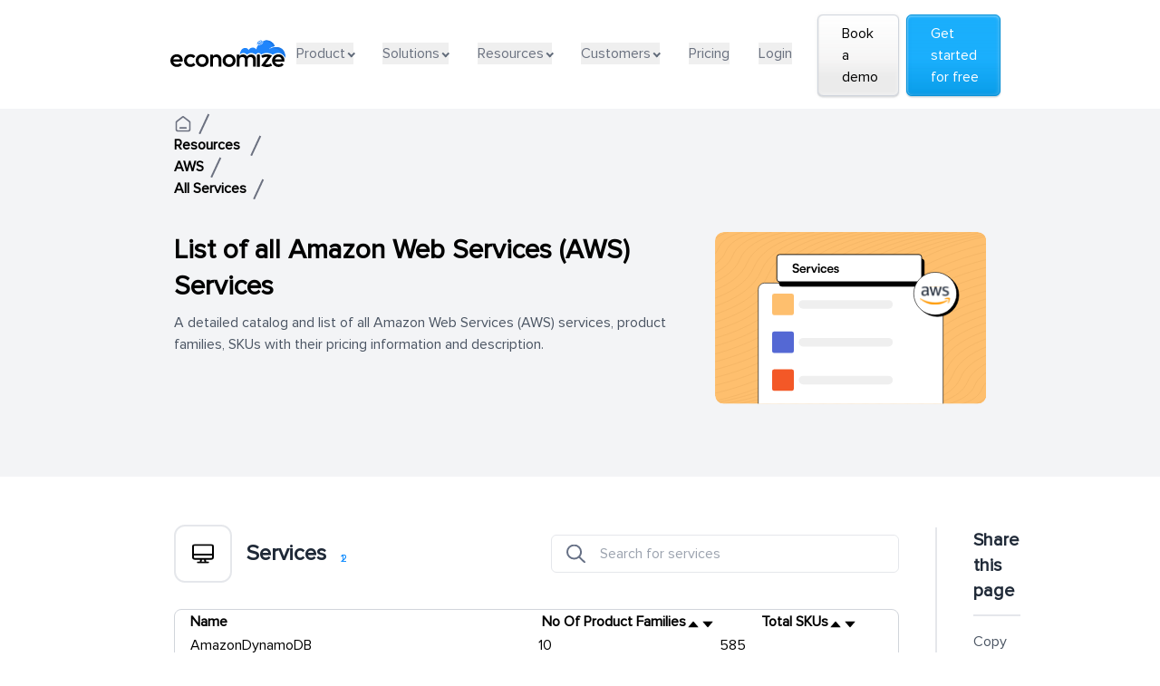

--- FILE ---
content_type: text/html; charset=utf-8
request_url: https://www.economize.cloud/resources/aws/services/
body_size: 449629
content:
<!DOCTYPE html><html  lang="en" data-capo=""><head><script>(function(w,i,g){w[g]=w[g]||[];if(typeof w[g].push=='function')w[g].push(i)})
(window,'GTM-NHSC3QB','google_tags_first_party');</script><script>(function(w,d,s,l){w[l]=w[l]||[];(function(){w[l].push(arguments);})('set', 'developer_id.dYzg1YT', true);
		w[l].push({'gtm.start':new Date().getTime(),event:'gtm.js'});var f=d.getElementsByTagName(s)[0],
		j=d.createElement(s);j.async=true;j.src='/11v9/';
		f.parentNode.insertBefore(j,f);
		})(window,document,'script','dataLayer');</script><meta charset="utf-8">
<meta name="viewport" content="width=device-width, initial-scale=1">
<title>List of all Amazon Web Services (AWS) Services</title>
<style>*,:after,:before{--tw-border-spacing-x:0;--tw-border-spacing-y:0;--tw-translate-x:0;--tw-translate-y:0;--tw-rotate:0;--tw-skew-x:0;--tw-skew-y:0;--tw-scale-x:1;--tw-scale-y:1;--tw-pan-x: ;--tw-pan-y: ;--tw-pinch-zoom: ;--tw-scroll-snap-strictness:proximity;--tw-gradient-from-position: ;--tw-gradient-via-position: ;--tw-gradient-to-position: ;--tw-ordinal: ;--tw-slashed-zero: ;--tw-numeric-figure: ;--tw-numeric-spacing: ;--tw-numeric-fraction: ;--tw-ring-inset: ;--tw-ring-offset-width:0px;--tw-ring-offset-color:#fff;--tw-ring-color:rgba(59,130,246,.5);--tw-ring-offset-shadow:0 0 #0000;--tw-ring-shadow:0 0 #0000;--tw-shadow:0 0 #0000;--tw-shadow-colored:0 0 #0000;--tw-blur: ;--tw-brightness: ;--tw-contrast: ;--tw-grayscale: ;--tw-hue-rotate: ;--tw-invert: ;--tw-saturate: ;--tw-sepia: ;--tw-drop-shadow: ;--tw-backdrop-blur: ;--tw-backdrop-brightness: ;--tw-backdrop-contrast: ;--tw-backdrop-grayscale: ;--tw-backdrop-hue-rotate: ;--tw-backdrop-invert: ;--tw-backdrop-opacity: ;--tw-backdrop-saturate: ;--tw-backdrop-sepia: ;--tw-contain-size: ;--tw-contain-layout: ;--tw-contain-paint: ;--tw-contain-style: }::backdrop{--tw-border-spacing-x:0;--tw-border-spacing-y:0;--tw-translate-x:0;--tw-translate-y:0;--tw-rotate:0;--tw-skew-x:0;--tw-skew-y:0;--tw-scale-x:1;--tw-scale-y:1;--tw-pan-x: ;--tw-pan-y: ;--tw-pinch-zoom: ;--tw-scroll-snap-strictness:proximity;--tw-gradient-from-position: ;--tw-gradient-via-position: ;--tw-gradient-to-position: ;--tw-ordinal: ;--tw-slashed-zero: ;--tw-numeric-figure: ;--tw-numeric-spacing: ;--tw-numeric-fraction: ;--tw-ring-inset: ;--tw-ring-offset-width:0px;--tw-ring-offset-color:#fff;--tw-ring-color:rgba(59,130,246,.5);--tw-ring-offset-shadow:0 0 #0000;--tw-ring-shadow:0 0 #0000;--tw-shadow:0 0 #0000;--tw-shadow-colored:0 0 #0000;--tw-blur: ;--tw-brightness: ;--tw-contrast: ;--tw-grayscale: ;--tw-hue-rotate: ;--tw-invert: ;--tw-saturate: ;--tw-sepia: ;--tw-drop-shadow: ;--tw-backdrop-blur: ;--tw-backdrop-brightness: ;--tw-backdrop-contrast: ;--tw-backdrop-grayscale: ;--tw-backdrop-hue-rotate: ;--tw-backdrop-invert: ;--tw-backdrop-opacity: ;--tw-backdrop-saturate: ;--tw-backdrop-sepia: ;--tw-contain-size: ;--tw-contain-layout: ;--tw-contain-paint: ;--tw-contain-style: }/*! tailwindcss v3.4.17 | MIT License | https://tailwindcss.com*/*,:after,:before{border:0 solid #e5e7eb;box-sizing:border-box}:after,:before{--tw-content:""}:host,html{line-height:1.5;-webkit-text-size-adjust:100%;font-family:ui-sans-serif,system-ui,sans-serif,Apple Color Emoji,Segoe UI Emoji,Segoe UI Symbol,Noto Color Emoji;font-feature-settings:normal;font-variation-settings:normal;-moz-tab-size:4;-o-tab-size:4;tab-size:4;-webkit-tap-highlight-color:transparent}body{line-height:inherit;margin:0}hr{border-top-width:1px;color:inherit;height:0}abbr:where([title]){-webkit-text-decoration:underline dotted;text-decoration:underline dotted}h1,h2,h3,h4,h5,h6{font-size:inherit;font-weight:inherit}a{color:inherit;text-decoration:inherit}b,strong{font-weight:bolder}code,kbd,pre,samp{font-family:ui-monospace,SFMono-Regular,Menlo,Monaco,Consolas,Liberation Mono,Courier New,monospace;font-feature-settings:normal;font-size:1em;font-variation-settings:normal}small{font-size:80%}sub,sup{font-size:75%;line-height:0;position:relative;vertical-align:baseline}sub{bottom:-.25em}sup{top:-.5em}table{border-collapse:collapse;border-color:inherit;text-indent:0}button,input,optgroup,select,textarea{color:inherit;font-family:inherit;font-feature-settings:inherit;font-size:100%;font-variation-settings:inherit;font-weight:inherit;letter-spacing:inherit;line-height:inherit;margin:0;padding:0}button,select{text-transform:none}button,input:where([type=button]),input:where([type=reset]),input:where([type=submit]){-webkit-appearance:button;background-color:transparent;background-image:none}:-moz-focusring{outline:auto}:-moz-ui-invalid{box-shadow:none}progress{vertical-align:baseline}::-webkit-inner-spin-button,::-webkit-outer-spin-button{height:auto}[type=search]{-webkit-appearance:textfield;outline-offset:-2px}::-webkit-search-decoration{-webkit-appearance:none}::-webkit-file-upload-button{-webkit-appearance:button;font:inherit}summary{display:list-item}blockquote,dd,dl,figure,h1,h2,h3,h4,h5,h6,hr,p,pre{margin:0}fieldset{margin:0}fieldset,legend{padding:0}menu,ol,ul{list-style:none;margin:0;padding:0}dialog{padding:0}textarea{resize:vertical}input::-moz-placeholder,textarea::-moz-placeholder{color:#9ca3af;opacity:1}input::placeholder,textarea::placeholder{color:#9ca3af;opacity:1}[role=button],button{cursor:pointer}:disabled{cursor:default}audio,canvas,embed,iframe,img,object,svg,video{display:block;vertical-align:middle}img,video{height:auto;max-width:100%}[hidden]:where(:not([hidden=until-found])){display:none}.container{width:100%}@media (min-width:475px){.container{max-width:475px}}@media (min-width:640px){.container{max-width:640px}}@media (min-width:768px){.container{max-width:768px}}@media (min-width:1024px){.container{max-width:1024px}}@media (min-width:1280px){.container{max-width:1280px}}@media (min-width:1536px){.container{max-width:1536px}}.visible{visibility:visible}.fixed{position:fixed}.absolute{position:absolute}.relative{position:relative}.sticky{position:sticky}.right-16{right:4rem}.top-24{top:6rem}.-z-10{z-index:-10}.z-10{z-index:10}.z-30{z-index:30}.col-span-2{grid-column:span 2/span 2}.col-span-3{grid-column:span 3/span 3}.col-span-4{grid-column:span 4/span 4}.col-span-full{grid-column:1/-1}.m-1{margin:.25rem}.m-3{margin:.75rem}.mx-10{margin-left:2.5rem;margin-right:2.5rem}.mx-2{margin-left:.5rem;margin-right:.5rem}.mx-24{margin-left:6rem;margin-right:6rem}.mx-4{margin-left:1rem;margin-right:1rem}.mx-48{margin-left:12rem;margin-right:12rem}.mx-5{margin-left:1.25rem;margin-right:1.25rem}.mx-8{margin-left:2rem;margin-right:2rem}.mx-auto{margin-left:auto;margin-right:auto}.my-10{margin-bottom:2.5rem;margin-top:2.5rem}.my-12{margin-bottom:3rem;margin-top:3rem}.my-16{margin-bottom:4rem;margin-top:4rem}.my-4{margin-bottom:1rem;margin-top:1rem}.my-40{margin-bottom:10rem;margin-top:10rem}.my-5{margin-bottom:1.25rem;margin-top:1.25rem}.my-6{margin-bottom:1.5rem;margin-top:1.5rem}.my-8{margin-bottom:2rem;margin-top:2rem}.-mr-10{margin-right:-2.5rem}.-mt-1{margin-top:-.25rem}.-mt-2{margin-top:-.5rem}.-mt-20{margin-top:-5rem}.-mt-3{margin-top:-.75rem}.-mt-72{margin-top:-18rem}.mb-0{margin-bottom:0}.mb-1{margin-bottom:.25rem}.mb-10{margin-bottom:2.5rem}.mb-12{margin-bottom:3rem}.mb-14{margin-bottom:3.5rem}.mb-2{margin-bottom:.5rem}.mb-20{margin-bottom:5rem}.mb-24{margin-bottom:6rem}.mb-3{margin-bottom:.75rem}.mb-4{margin-bottom:1rem}.mb-5{margin-bottom:1.25rem}.mb-6{margin-bottom:1.5rem}.mb-8{margin-bottom:2rem}.mb-9{margin-bottom:2.25rem}.ml-1{margin-left:.25rem}.ml-2{margin-left:.5rem}.ml-4{margin-left:1rem}.ml-48{margin-left:12rem}.ml-5{margin-left:1.25rem}.ml-auto{margin-left:auto}.mr-2{margin-right:.5rem}.mr-3{margin-right:.75rem}.mr-4{margin-right:1rem}.mr-8{margin-right:2rem}.mt-1{margin-top:.25rem}.mt-10{margin-top:2.5rem}.mt-12{margin-top:3rem}.mt-14{margin-top:3.5rem}.mt-2{margin-top:.5rem}.mt-3{margin-top:.75rem}.mt-4{margin-top:1rem}.mt-5{margin-top:1.25rem}.mt-6{margin-top:1.5rem}.mt-8{margin-top:2rem}.block{display:block}.inline-block{display:inline-block}.inline{display:inline}.flex{display:flex}.inline-flex{display:inline-flex}.table{display:table}.grid{display:grid}.hidden{display:none}.h-0{height:0}.h-10{height:2.5rem}.h-12{height:3rem}.h-16{height:4rem}.h-2{height:.5rem}.h-20{height:5rem}.h-3{height:.75rem}.h-4{height:1rem}.h-5{height:1.25rem}.h-6{height:1.5rem}.h-64{height:16rem}.h-7{height:1.75rem}.h-8{height:2rem}.h-\[100vw\]{height:100vw}.h-\[120px\]{height:120px}.h-\[18px\]{height:18px}.h-\[34px\]{height:34px}.h-\[90px\]{height:90px}.h-auto{height:auto}.h-fit{height:-moz-fit-content;height:fit-content}.h-full{height:100%}.max-h-fit{max-height:-moz-fit-content;max-height:fit-content}.min-h-\[80px\]{min-height:80px}.min-h-screen{min-height:100vh}.w-1\/3{width:33.333333%}.w-1\/4{width:25%}.w-10{width:2.5rem}.w-16{width:4rem}.w-2{width:.5rem}.w-2\/5{width:40%}.w-28{width:7rem}.w-3{width:.75rem}.w-3\/4{width:75%}.w-4{width:1rem}.w-44{width:11rem}.w-5{width:1.25rem}.w-6{width:1.5rem}.w-60{width:15rem}.w-64{width:16rem}.w-7\/12{width:58.333333%}.w-8{width:2rem}.w-80{width:20rem}.w-9{width:2.25rem}.w-96{width:24rem}.w-\[120px\]{width:120px}.w-\[125px\]{width:125px}.w-\[130px\]{width:130px}.w-\[135px\]{width:135px}.w-\[150px\]{width:150px}.w-\[160px\]{width:160px}.w-\[18px\]{width:18px}.w-\[230px\]{width:230px}.w-\[270px\]{width:270px}.w-\[70px\]{width:70px}.w-\[95\%\]{width:95%}.w-fit{width:-moz-fit-content;width:fit-content}.w-full{width:100%}.w-screen{width:100vw}.max-w-4xl{max-width:56rem}.max-w-7xl{max-width:80rem}.max-w-\[360px\]{max-width:360px}.max-w-\[400px\]{max-width:400px}.max-w-\[420px\]{max-width:420px}.max-w-\[500px\]{max-width:500px}.flex-shrink-0{flex-shrink:0}.flex-grow{flex-grow:1}.table-fixed{table-layout:fixed}.border-collapse{border-collapse:collapse}.rotate-180{--tw-rotate:180deg}.rotate-180,.transform{transform:translate(var(--tw-translate-x),var(--tw-translate-y)) rotate(var(--tw-rotate)) skew(var(--tw-skew-x)) skewY(var(--tw-skew-y)) scaleX(var(--tw-scale-x)) scaleY(var(--tw-scale-y))}.cursor-not-allowed{cursor:not-allowed}.cursor-pointer{cursor:pointer}.list-inside{list-style-position:inside}.list-disc{list-style-type:disc}.list-none{list-style-type:none}.grid-cols-1{grid-template-columns:repeat(1,minmax(0,1fr))}.grid-cols-2{grid-template-columns:repeat(2,minmax(0,1fr))}.grid-cols-4{grid-template-columns:repeat(4,minmax(0,1fr))}.grid-cols-7{grid-template-columns:repeat(7,minmax(0,1fr))}.grid-rows-3{grid-template-rows:repeat(3,minmax(0,1fr))}.flex-row{flex-direction:row}.flex-row-reverse{flex-direction:row-reverse}.flex-col{flex-direction:column}.flex-wrap{flex-wrap:wrap}.place-items-center{place-items:center}.items-start{align-items:flex-start}.items-end{align-items:flex-end}.items-center{align-items:center}.justify-normal{justify-content:normal}.justify-start{justify-content:flex-start}.justify-end{justify-content:flex-end}.justify-center{justify-content:center}.justify-between{justify-content:space-between}.justify-evenly{justify-content:space-evenly}.gap-1{gap:.25rem}.gap-10{gap:2.5rem}.gap-12{gap:3rem}.gap-16{gap:4rem}.gap-2{gap:.5rem}.gap-3{gap:.75rem}.gap-4{gap:1rem}.gap-6{gap:1.5rem}.gap-x-14{-moz-column-gap:3.5rem;column-gap:3.5rem}.gap-x-2{-moz-column-gap:.5rem;column-gap:.5rem}.gap-x-4{-moz-column-gap:1rem;column-gap:1rem}.gap-x-5{-moz-column-gap:1.25rem;column-gap:1.25rem}.gap-x-6{-moz-column-gap:1.5rem;column-gap:1.5rem}.gap-x-8{-moz-column-gap:2rem;column-gap:2rem}.gap-x-\[30px\]{-moz-column-gap:30px;column-gap:30px}.gap-y-2{row-gap:.5rem}.gap-y-4{row-gap:1rem}.gap-y-6{row-gap:1.5rem}.gap-y-8{row-gap:2rem}.space-x-1>:not([hidden])~:not([hidden]){--tw-space-x-reverse:0;margin-left:calc(.25rem*(1 - var(--tw-space-x-reverse)));margin-right:calc(.25rem*var(--tw-space-x-reverse))}.space-x-5>:not([hidden])~:not([hidden]){--tw-space-x-reverse:0;margin-left:calc(1.25rem*(1 - var(--tw-space-x-reverse)));margin-right:calc(1.25rem*var(--tw-space-x-reverse))}.space-x-6>:not([hidden])~:not([hidden]){--tw-space-x-reverse:0;margin-left:calc(1.5rem*(1 - var(--tw-space-x-reverse)));margin-right:calc(1.5rem*var(--tw-space-x-reverse))}.space-y-4>:not([hidden])~:not([hidden]){--tw-space-y-reverse:0;margin-bottom:calc(1rem*var(--tw-space-y-reverse));margin-top:calc(1rem*(1 - var(--tw-space-y-reverse)))}.divide-y>:not([hidden])~:not([hidden]){--tw-divide-y-reverse:0;border-bottom-width:calc(1px*var(--tw-divide-y-reverse));border-top-width:calc(1px*(1 - var(--tw-divide-y-reverse)))}.divide-gray-200>:not([hidden])~:not([hidden]){--tw-divide-opacity:1;border-color:rgb(229 231 235/var(--tw-divide-opacity,1))}.overflow-auto{overflow:auto}.overflow-hidden{overflow:hidden}.overflow-x-auto{overflow-x:auto}.overflow-y-auto{overflow-y:auto}.overflow-x-hidden{overflow-x:hidden}.truncate{overflow:hidden;white-space:nowrap}.overflow-ellipsis,.truncate{text-overflow:ellipsis}.whitespace-nowrap{white-space:nowrap}.rounded,.rounded-\[0\.25rem\]{border-radius:.25rem}.rounded-full{border-radius:9999px}.rounded-lg{border-radius:.5rem}.rounded-md{border-radius:.375rem}.rounded-none{border-radius:0}.rounded-sm{border-radius:.125rem}.rounded-xl{border-radius:.75rem}.rounded-b-lg{border-bottom-left-radius:.5rem;border-bottom-right-radius:.5rem}.rounded-b-xl{border-bottom-left-radius:.75rem;border-bottom-right-radius:.75rem}.rounded-t-lg{border-top-left-radius:.5rem;border-top-right-radius:.5rem}.rounded-t-md{border-top-left-radius:.375rem;border-top-right-radius:.375rem}.rounded-t-xl{border-top-left-radius:.75rem;border-top-right-radius:.75rem}.border{border-width:1px}.border-2{border-width:2px}.border-\[\.75px\]{border-width:.75px}.border-x{border-left-width:1px;border-right-width:1px}.border-x-0{border-left-width:0;border-right-width:0}.border-b{border-bottom-width:1px}.border-b-2{border-bottom-width:2px}.border-t{border-top-width:1px}.border-none{border-style:none}.border-\[\#1b82fc\]{--tw-border-opacity:1;border-color:rgb(27 130 252/var(--tw-border-opacity,1))}.border-\[\#359fe7\]{--tw-border-opacity:1;border-color:rgb(53 159 231/var(--tw-border-opacity,1))}.border-\[\#3A6186\]{--tw-border-opacity:1;border-color:rgb(58 97 134/var(--tw-border-opacity,1))}.border-\[\#5b617c\]{--tw-border-opacity:1;border-color:rgb(91 97 124/var(--tw-border-opacity,1))}.border-black{--tw-border-opacity:1;border-color:rgb(0 0 0/var(--tw-border-opacity,1))}.border-blue-300{--tw-border-opacity:1;border-color:rgb(147 197 253/var(--tw-border-opacity,1))}.border-gray-200{--tw-border-opacity:1;border-color:rgb(229 231 235/var(--tw-border-opacity,1))}.border-gray-300{--tw-border-opacity:1;border-color:rgb(209 213 219/var(--tw-border-opacity,1))}.border-gray-400{--tw-border-opacity:1;border-color:rgb(156 163 175/var(--tw-border-opacity,1))}.border-gray-500{--tw-border-opacity:1;border-color:rgb(107 114 128/var(--tw-border-opacity,1))}.border-gray-600{--tw-border-opacity:1;border-color:rgb(75 85 99/var(--tw-border-opacity,1))}.border-white\/30{border-color:#ffffff4d}.border-x-gray-400{--tw-border-opacity:1;border-left-color:rgb(156 163 175/var(--tw-border-opacity,1));border-right-color:rgb(156 163 175/var(--tw-border-opacity,1))}.border-b-gray-400{--tw-border-opacity:1;border-bottom-color:rgb(156 163 175/var(--tw-border-opacity,1))}.bg-\[\#0E375C\]{--tw-bg-opacity:1;background-color:rgb(14 55 92/var(--tw-bg-opacity,1))}.bg-\[\#0b0f28\]{--tw-bg-opacity:1;background-color:rgb(11 15 40/var(--tw-bg-opacity,1))}.bg-\[\#1BAFFC\]{--tw-bg-opacity:1;background-color:rgb(27 175 252/var(--tw-bg-opacity,1))}.bg-\[\#1b82fc\]{--tw-bg-opacity:1;background-color:rgb(27 130 252/var(--tw-bg-opacity,1))}.bg-\[\#359fe7\]{--tw-bg-opacity:1;background-color:rgb(53 159 231/var(--tw-bg-opacity,1))}.bg-\[\#f3f6ff\]{--tw-bg-opacity:1;background-color:rgb(243 246 255/var(--tw-bg-opacity,1))}.bg-\[\#f4f6f8\]{--tw-bg-opacity:1;background-color:rgb(244 246 248/var(--tw-bg-opacity,1))}.bg-\[\#fff8f0\]{--tw-bg-opacity:1;background-color:rgb(255 248 240/var(--tw-bg-opacity,1))}.bg-black{--tw-bg-opacity:1;background-color:rgb(0 0 0/var(--tw-bg-opacity,1))}.bg-blue-100{--tw-bg-opacity:1;background-color:rgb(219 234 254/var(--tw-bg-opacity,1))}.bg-blue-500{--tw-bg-opacity:1;background-color:rgb(59 130 246/var(--tw-bg-opacity,1))}.bg-blue-900{--tw-bg-opacity:1;background-color:rgb(30 58 138/var(--tw-bg-opacity,1))}.bg-gray-100{--tw-bg-opacity:1;background-color:rgb(243 244 246/var(--tw-bg-opacity,1))}.bg-gray-400{--tw-bg-opacity:1;background-color:rgb(156 163 175/var(--tw-bg-opacity,1))}.bg-gray-50{--tw-bg-opacity:1;background-color:rgb(249 250 251/var(--tw-bg-opacity,1))}.bg-green-500{--tw-bg-opacity:1;background-color:rgb(34 197 94/var(--tw-bg-opacity,1))}.bg-indigo-100{--tw-bg-opacity:1;background-color:rgb(224 231 255/var(--tw-bg-opacity,1))}.bg-indigo-400{--tw-bg-opacity:1;background-color:rgb(129 140 248/var(--tw-bg-opacity,1))}.bg-purple-50{--tw-bg-opacity:1;background-color:rgb(250 245 255/var(--tw-bg-opacity,1))}.bg-red-500{--tw-bg-opacity:1;background-color:rgb(239 68 68/var(--tw-bg-opacity,1))}.bg-sky-50{--tw-bg-opacity:1;background-color:rgb(240 249 255/var(--tw-bg-opacity,1))}.bg-transparent{background-color:transparent}.bg-white{--tw-bg-opacity:1;background-color:rgb(255 255 255/var(--tw-bg-opacity,1))}.bg-yellow-100{--tw-bg-opacity:1;background-color:rgb(254 249 195/var(--tw-bg-opacity,1))}.bg-yellow-500{--tw-bg-opacity:1;background-color:rgb(234 179 8/var(--tw-bg-opacity,1))}.bg-zinc-100{--tw-bg-opacity:1;background-color:rgb(244 244 245/var(--tw-bg-opacity,1))}.bg-gradient-to-r{background-image:linear-gradient(to right,var(--tw-gradient-stops))}.from-purple-400{--tw-gradient-from:#c084fc var(--tw-gradient-from-position);--tw-gradient-to:rgba(192,132,252,0) var(--tw-gradient-to-position);--tw-gradient-stops:var(--tw-gradient-from),var(--tw-gradient-to)}.via-pink-400{--tw-gradient-to:rgba(244,114,182,0) var(--tw-gradient-to-position);--tw-gradient-stops:var(--tw-gradient-from),#f472b6 var(--tw-gradient-via-position),var(--tw-gradient-to)}.to-orange-400{--tw-gradient-to:#fb923c var(--tw-gradient-to-position)}.bg-cover{background-size:cover}.bg-fixed{background-attachment:fixed}.bg-clip-text{-webkit-background-clip:text;background-clip:text}.bg-bottom{background-position:bottom}.fill-current{fill:currentColor}.p-1{padding:.25rem}.p-12{padding:3rem}.p-2{padding:.5rem}.p-3{padding:.75rem}.p-4{padding:1rem}.p-5{padding:1.25rem}.p-6{padding:1.5rem}.px-1{padding-left:.25rem;padding-right:.25rem}.px-10{padding-left:2.5rem;padding-right:2.5rem}.px-2{padding-left:.5rem;padding-right:.5rem}.px-20{padding-left:5rem;padding-right:5rem}.px-3{padding-left:.75rem;padding-right:.75rem}.px-4{padding-left:1rem;padding-right:1rem}.px-44{padding-left:11rem;padding-right:11rem}.px-5{padding-left:1.25rem;padding-right:1.25rem}.px-6{padding-left:1.5rem;padding-right:1.5rem}.px-8{padding-left:2rem;padding-right:2rem}.px-\[10px\]{padding-left:10px;padding-right:10px}.py-0\.5{padding-bottom:.125rem;padding-top:.125rem}.py-1{padding-bottom:.25rem;padding-top:.25rem}.py-10{padding-bottom:2.5rem;padding-top:2.5rem}.py-12{padding-bottom:3rem;padding-top:3rem}.py-14{padding-bottom:3.5rem;padding-top:3.5rem}.py-2{padding-bottom:.5rem;padding-top:.5rem}.py-2\.5{padding-bottom:.625rem;padding-top:.625rem}.py-3{padding-bottom:.75rem;padding-top:.75rem}.py-4{padding-bottom:1rem;padding-top:1rem}.py-5{padding-bottom:1.25rem;padding-top:1.25rem}.py-6{padding-bottom:1.5rem;padding-top:1.5rem}.py-8{padding-bottom:2rem;padding-top:2rem}.py-\[10px\]{padding-bottom:10px;padding-top:10px}.pb-0{padding-bottom:0}.pb-1{padding-bottom:.25rem}.pb-10{padding-bottom:2.5rem}.pb-12{padding-bottom:3rem}.pb-2{padding-bottom:.5rem}.pb-20{padding-bottom:5rem}.pb-24{padding-bottom:6rem}.pb-3{padding-bottom:.75rem}.pb-4{padding-bottom:1rem}.pb-5{padding-bottom:1.25rem}.pb-6{padding-bottom:1.5rem}.pb-8{padding-bottom:2rem}.pb-9{padding-bottom:2.25rem}.pl-1{padding-left:.25rem}.pl-2{padding-left:.5rem}.pl-4{padding-left:1rem}.pl-6{padding-left:1.5rem}.pr-1{padding-right:.25rem}.pr-2{padding-right:.5rem}.pr-4{padding-right:1rem}.pr-5{padding-right:1.25rem}.pr-6{padding-right:1.5rem}.pt-1{padding-top:.25rem}.pt-12{padding-top:3rem}.pt-2{padding-top:.5rem}.pt-4{padding-top:1rem}.pt-5{padding-top:1.25rem}.pt-6{padding-top:1.5rem}.pt-7{padding-top:1.75rem}.pt-8{padding-top:2rem}.text-left{text-align:left}.text-center{text-align:center}.text-justify{text-align:justify}.text-start{text-align:start}.font-sans{font-family:ui-sans-serif,system-ui,sans-serif,Apple Color Emoji,Segoe UI Emoji,Segoe UI Symbol,Noto Color Emoji}.text-2xl{font-size:1.5rem;line-height:2rem}.text-3xl{font-size:1.875rem;line-height:2.25rem}.text-4xl{font-size:2.25rem;line-height:2.5rem}.text-9xl{font-size:8rem;line-height:1}.text-\[14px\]{font-size:14px}.text-\[18px\]{font-size:18px}.text-base{font-size:1rem;line-height:1.5rem}.text-lg{font-size:1.125rem;line-height:1.75rem}.text-sm{font-size:.875rem;line-height:1.25rem}.text-xl{font-size:1.25rem;line-height:1.75rem}.text-xs{font-size:.75rem;line-height:1rem}.font-black{font-weight:900}.font-bold{font-weight:700}.font-extrabold{font-weight:800}.font-medium{font-weight:500}.font-normal{font-weight:400}.font-semibold{font-weight:600}.uppercase{text-transform:uppercase}.italic{font-style:italic}.leading-10{line-height:2.5rem}.leading-6{line-height:1.5rem}.leading-8{line-height:2rem}.leading-\[16px\]{line-height:16px}.leading-\[22px\]{line-height:22px}.leading-\[26px\]{line-height:26px}.leading-\[30px\]{line-height:30px}.leading-none{line-height:1}.tracking-\[-2\%\]{letter-spacing:-2%}.tracking-wider{letter-spacing:.05em}.text-\[\#1890ff\]{--tw-text-opacity:1;color:rgb(24 144 255/var(--tw-text-opacity,1))}.text-\[\#1b82fc\]{--tw-text-opacity:1;color:rgb(27 130 252/var(--tw-text-opacity,1))}.text-\[\#359FE7\],.text-\[\#359fe7\]{--tw-text-opacity:1;color:rgb(53 159 231/var(--tw-text-opacity,1))}.text-\[\#43b9fb\]{--tw-text-opacity:1;color:rgb(67 185 251/var(--tw-text-opacity,1))}.text-\[\#5b617c\]{--tw-text-opacity:1;color:rgb(91 97 124/var(--tw-text-opacity,1))}.text-\[\#6c7180\]{--tw-text-opacity:1;color:rgb(108 113 128/var(--tw-text-opacity,1))}.text-\[\#717a9b\]{--tw-text-opacity:1;color:rgb(113 122 155/var(--tw-text-opacity,1))}.text-\[\#8594B0\]{--tw-text-opacity:1;color:rgb(133 148 176/var(--tw-text-opacity,1))}.text-black{--tw-text-opacity:1;color:rgb(0 0 0/var(--tw-text-opacity,1))}.text-blue-500{--tw-text-opacity:1;color:rgb(59 130 246/var(--tw-text-opacity,1))}.text-blue-600{--tw-text-opacity:1;color:rgb(37 99 235/var(--tw-text-opacity,1))}.text-gray-400{--tw-text-opacity:1;color:rgb(156 163 175/var(--tw-text-opacity,1))}.text-gray-500{--tw-text-opacity:1;color:rgb(107 114 128/var(--tw-text-opacity,1))}.text-gray-600{--tw-text-opacity:1;color:rgb(75 85 99/var(--tw-text-opacity,1))}.text-gray-700{--tw-text-opacity:1;color:rgb(55 65 81/var(--tw-text-opacity,1))}.text-gray-800{--tw-text-opacity:1;color:rgb(31 41 55/var(--tw-text-opacity,1))}.text-gray-900{--tw-text-opacity:1;color:rgb(17 24 39/var(--tw-text-opacity,1))}.text-green-600{--tw-text-opacity:1;color:rgb(22 163 74/var(--tw-text-opacity,1))}.text-indigo-300{--tw-text-opacity:1;color:rgb(165 180 252/var(--tw-text-opacity,1))}.text-indigo-500{--tw-text-opacity:1;color:rgb(99 102 241/var(--tw-text-opacity,1))}.text-indigo-600{--tw-text-opacity:1;color:rgb(79 70 229/var(--tw-text-opacity,1))}.text-purple-700{--tw-text-opacity:1;color:rgb(126 34 206/var(--tw-text-opacity,1))}.text-red-600{--tw-text-opacity:1;color:rgb(220 38 38/var(--tw-text-opacity,1))}.text-slate-900{--tw-text-opacity:1;color:rgb(15 23 42/var(--tw-text-opacity,1))}.text-transparent{color:transparent}.text-white{--tw-text-opacity:1;color:rgb(255 255 255/var(--tw-text-opacity,1))}.text-yellow-600{--tw-text-opacity:1;color:rgb(202 138 4/var(--tw-text-opacity,1))}.text-yellow-700{--tw-text-opacity:1;color:rgb(161 98 7/var(--tw-text-opacity,1))}.underline{text-decoration-line:underline}.line-through{text-decoration-line:line-through}.no-underline{text-decoration-line:none}.shadow-lg{--tw-shadow:0 10px 15px -3px rgba(0,0,0,.1),0 4px 6px -4px rgba(0,0,0,.1);--tw-shadow-colored:0 10px 15px -3px var(--tw-shadow-color),0 4px 6px -4px var(--tw-shadow-color)}.shadow-lg,.shadow-sm{box-shadow:var(--tw-ring-offset-shadow,0 0 #0000),var(--tw-ring-shadow,0 0 #0000),var(--tw-shadow)}.shadow-sm{--tw-shadow:0 1px 2px 0 rgba(0,0,0,.05);--tw-shadow-colored:0 1px 2px 0 var(--tw-shadow-color)}.outline-none{outline:2px solid transparent;outline-offset:2px}.ring-2{--tw-ring-offset-shadow:var(--tw-ring-inset) 0 0 0 var(--tw-ring-offset-width) var(--tw-ring-offset-color);--tw-ring-shadow:var(--tw-ring-inset) 0 0 0 calc(2px + var(--tw-ring-offset-width)) var(--tw-ring-color);box-shadow:var(--tw-ring-offset-shadow),var(--tw-ring-shadow),var(--tw-shadow,0 0 #0000)}.ring-inset{--tw-ring-inset:inset}.ring-purple-400{--tw-ring-opacity:1;--tw-ring-color:rgb(192 132 252/var(--tw-ring-opacity,1))}.filter{filter:var(--tw-blur) var(--tw-brightness) var(--tw-contrast) var(--tw-grayscale) var(--tw-hue-rotate) var(--tw-invert) var(--tw-saturate) var(--tw-sepia) var(--tw-drop-shadow)}.transition{transition-duration:.15s;transition-property:color,background-color,border-color,text-decoration-color,fill,stroke,opacity,box-shadow,transform,filter,-webkit-backdrop-filter;transition-property:color,background-color,border-color,text-decoration-color,fill,stroke,opacity,box-shadow,transform,filter,backdrop-filter;transition-property:color,background-color,border-color,text-decoration-color,fill,stroke,opacity,box-shadow,transform,filter,backdrop-filter,-webkit-backdrop-filter;transition-timing-function:cubic-bezier(.4,0,.2,1)}@font-face{font-display:swap;font-family:Lato;font-weight:700;src:url(https://fonts.googleapis.com/css2?family=Lato&display=swap)}@font-face{font-display:swap;font-family:Montserrat;font-weight:300;src:url(/resources/_nuxt/Montserrat-Bold.DwCw38g9.ttf) format("truetype")}@font-face{font-display:swap;font-family:Proxima Nova;font-weight:500;src:url(/resources/_nuxt/Proxima-Nova-Regular.BjQFS2t_.woff2) format("woff2")}.gradient-background{background:linear-gradient(97.08deg,#c1d2fc80 -11.66%,#e3d6ff80 37.66%,#d9d7ff80 44.96%,#c5e0ff80 68.71%,#9abffe80 100.98%)}.bg-gradient-blue{background:linear-gradient(97deg,#c1d2fc -11.66%,#e3d6ff 37.66%,#d9d7ff 44.96%,#c5e0ff 68.71%,#9abffe 100.98%)}.gradient-yellow-blue{background:linear-gradient(90deg,#eff8bc,#f1e7d9 50%,#c2eaff)}.gradient-bg-layout{height:55vh;position:absolute;width:100%;z-index:-10}.ant-input-affix-wrapper-lg,.ant-select-single.ant-select-lg .ant-select-selector{border-radius:6px}.ant-select-single.ant-select-lg .ant-select-selector{font-size:14px}.ant-input-affix-wrapper-lg{font-size:14px;font-weight:500;height:40px;line-height:22px}.ant-radio-button-wrapper{font-size:14px!important}.ant-input-lg{border-radius:6px}.effort-c-content{padding-bottom:0!important;padding-top:0!important}*{font-family:Proxima Nova!important}.marker\:text-xl ::marker{font-size:1.25rem;line-height:1.75rem}.marker\:text-\[\#1BAFFC\] ::marker{color:#1baffc}.marker\:text-gray-500 ::marker{color:#6b7280}.marker\:text-xl::marker{font-size:1.25rem;line-height:1.75rem}.marker\:text-\[\#1BAFFC\]::marker{color:#1baffc}.marker\:text-gray-500::marker{color:#6b7280}.before\:content-none:before{--tw-content:none;content:var(--tw-content)}.first\:pl-6:first-child{padding-left:1.5rem}.last\:mb-0:last-child{margin-bottom:0}.last\:pr-6:last-child{padding-right:1.5rem}.hover\:bg-\[\#0E375C\]\/50:hover{background-color:#0e375c80}.hover\:bg-\[\#1a6fd5\]:hover{--tw-bg-opacity:1;background-color:rgb(26 111 213/var(--tw-bg-opacity,1))}.hover\:bg-gray-100:hover{--tw-bg-opacity:1;background-color:rgb(243 244 246/var(--tw-bg-opacity,1))}.hover\:bg-gray-200:hover{--tw-bg-opacity:1;background-color:rgb(229 231 235/var(--tw-bg-opacity,1))}.hover\:bg-gray-50:hover{--tw-bg-opacity:1;background-color:rgb(249 250 251/var(--tw-bg-opacity,1))}.hover\:bg-indigo-500:hover{--tw-bg-opacity:1;background-color:rgb(99 102 241/var(--tw-bg-opacity,1))}.hover\:bg-sky-600:hover{--tw-bg-opacity:1;background-color:rgb(2 132 199/var(--tw-bg-opacity,1))}.hover\:text-black:hover{--tw-text-opacity:1;color:rgb(0 0 0/var(--tw-text-opacity,1))}.hover\:text-blue-300:hover{--tw-text-opacity:1;color:rgb(147 197 253/var(--tw-text-opacity,1))}.hover\:underline:hover{text-decoration-line:underline}.hover\:shadow-lg:hover{--tw-shadow:0 10px 15px -3px rgba(0,0,0,.1),0 4px 6px -4px rgba(0,0,0,.1);--tw-shadow-colored:0 10px 15px -3px var(--tw-shadow-color),0 4px 6px -4px var(--tw-shadow-color)}.hover\:shadow-lg:hover,.hover\:shadow-md:hover{box-shadow:var(--tw-ring-offset-shadow,0 0 #0000),var(--tw-ring-shadow,0 0 #0000),var(--tw-shadow)}.hover\:shadow-md:hover{--tw-shadow:0 4px 6px -1px rgba(0,0,0,.1),0 2px 4px -2px rgba(0,0,0,.1);--tw-shadow-colored:0 4px 6px -1px var(--tw-shadow-color),0 2px 4px -2px var(--tw-shadow-color)}.focus\:border-blue-300:focus{--tw-border-opacity:1;border-color:rgb(147 197 253/var(--tw-border-opacity,1))}.focus\:border-blue-500:focus{--tw-border-opacity:1;border-color:rgb(59 130 246/var(--tw-border-opacity,1))}.focus\:outline-none:focus{outline:2px solid transparent;outline-offset:2px}.focus\:ring-2:focus{--tw-ring-offset-shadow:var(--tw-ring-inset) 0 0 0 var(--tw-ring-offset-width) var(--tw-ring-offset-color);--tw-ring-shadow:var(--tw-ring-inset) 0 0 0 calc(2px + var(--tw-ring-offset-width)) var(--tw-ring-color);box-shadow:var(--tw-ring-offset-shadow),var(--tw-ring-shadow),var(--tw-shadow,0 0 #0000)}.focus\:ring-blue-500:focus{--tw-ring-opacity:1;--tw-ring-color:rgb(59 130 246/var(--tw-ring-opacity,1))}.focus-visible\:outline:focus-visible{outline-style:solid}.focus-visible\:outline-2:focus-visible{outline-width:2px}.focus-visible\:outline-offset-2:focus-visible{outline-offset:2px}.focus-visible\:outline-indigo-400:focus-visible{outline-color:#818cf8}@media (min-width:475px){.xs\:w-full{width:100%}}@media (min-width:640px){.sm\:col-span-6{grid-column:span 6/span 6}.sm\:block{display:block}.sm\:flex{display:flex}.sm\:grid-cols-1{grid-template-columns:repeat(1,minmax(0,1fr))}.sm\:text-base{font-size:1rem;line-height:1.5rem}.sm\:text-lg{font-size:1.125rem;line-height:1.75rem}}@media (min-width:768px){.md\:mx-0{margin-left:0;margin-right:0}.md\:mx-48{margin-left:12rem;margin-right:12rem}.md\:mx-8{margin-left:2rem;margin-right:2rem}.md\:mb-0{margin-bottom:0}.md\:ml-8{margin-left:2rem}.md\:mr-8{margin-right:2rem}.md\:block{display:block}.md\:inline-block{display:inline-block}.md\:w-2\/3{width:66.666667%}.md\:w-4\/12{width:33.333333%}.md\:w-8\/12{width:66.666667%}.md\:w-auto{width:auto}.md\:w-fit{width:-moz-fit-content;width:fit-content}.md\:grid-cols-1{grid-template-columns:repeat(1,minmax(0,1fr))}.md\:grid-cols-2{grid-template-columns:repeat(2,minmax(0,1fr))}.md\:grid-cols-3{grid-template-columns:repeat(3,minmax(0,1fr))}.md\:flex-row{flex-direction:row}.md\:space-x-6>:not([hidden])~:not([hidden]){--tw-space-x-reverse:0;margin-left:calc(1.5rem*(1 - var(--tw-space-x-reverse)));margin-right:calc(1.5rem*var(--tw-space-x-reverse))}.md\:space-x-7>:not([hidden])~:not([hidden]){--tw-space-x-reverse:0;margin-left:calc(1.75rem*(1 - var(--tw-space-x-reverse)));margin-right:calc(1.75rem*var(--tw-space-x-reverse))}.md\:px-0{padding-left:0;padding-right:0}.md\:px-1{padding-left:.25rem;padding-right:.25rem}.md\:px-8{padding-left:2rem;padding-right:2rem}.md\:pb-12{padding-bottom:3rem}.md\:pt-0{padding-top:0}.md\:pt-8{padding-top:2rem}.md\:text-left{text-align:left}.md\:text-3xl{font-size:1.875rem;line-height:2.25rem}.md\:text-4xl{font-size:2.25rem;line-height:2.5rem}.md\:text-5xl{font-size:3rem;line-height:1}.md\:text-base{font-size:1rem;line-height:1.5rem}.md\:text-lg{font-size:1.125rem;line-height:1.75rem}.md\:text-sm{font-size:.875rem;line-height:1.25rem}.md\:text-xl{font-size:1.25rem;line-height:1.75rem}}@media (min-width:1024px){.lg\:right-6{right:1.5rem}.lg\:m-3{margin:.75rem}.lg\:mx-48{margin-left:12rem;margin-right:12rem}.lg\:mb-0{margin-bottom:0}.lg\:ml-48{margin-left:12rem}.lg\:mr-48{margin-right:12rem}.lg\:block{display:block}.lg\:flex{display:flex}.lg\:hidden{display:none}.lg\:w-2\/3{width:66.666667%}.lg\:w-fit{width:-moz-fit-content;width:fit-content}.lg\:gap-5{gap:1.25rem}.lg\:space-x-2>:not([hidden])~:not([hidden]){--tw-space-x-reverse:0;margin-left:calc(.5rem*(1 - var(--tw-space-x-reverse)));margin-right:calc(.5rem*var(--tw-space-x-reverse))}.lg\:px-2{padding-left:.5rem;padding-right:.5rem}.lg\:px-40{padding-left:10rem;padding-right:10rem}.lg\:px-48{padding-left:12rem;padding-right:12rem}.lg\:px-8{padding-left:2rem;padding-right:2rem}.lg\:py-2\.5{padding-bottom:.625rem;padding-top:.625rem}.lg\:pl-24{padding-left:6rem}.lg\:pt-14{padding-top:3.5rem}.lg\:text-base{font-size:1rem;line-height:1.5rem}}@media (min-width:1280px){.xl\:col-span-4{grid-column:span 4/span 4}.xl\:block{display:block}.xl\:w-1\/3{width:33.333333%}.xl\:w-3\/5{width:60%}.xl\:list-none{list-style-type:none}.xl\:grid-cols-2{grid-template-columns:repeat(2,minmax(0,1fr))}.xl\:space-x-8>:not([hidden])~:not([hidden]){--tw-space-x-reverse:0;margin-left:calc(2rem*(1 - var(--tw-space-x-reverse)));margin-right:calc(2rem*var(--tw-space-x-reverse))}.xl\:px-44{padding-left:11rem;padding-right:11rem}}@media (min-width:1400px){.min-\[1400px\]\:text-nowrap{text-wrap:nowrap}}@media (min-width:1536px){.\32xl\:flex-row{flex-direction:row}}@media (min-width:1624px){.min-\[1624px\]\:px-40{padding-left:10rem;padding-right:10rem}}.\[\&\:\:-webkit-scrollbar\]\:hidden::-webkit-scrollbar{display:none}</style>
<style>.error-bg[data-v-8d906ac2]{background-color:#0c111d;background-image:url("data:image/svg+xml;charset=utf-8,%3Csvg xmlns='http://www.w3.org/2000/svg' viewBox='0 0 1600 900'%3E%3Cpath fill='%23ffaa01' d='M957 450 539 900h857z'/%3E%3Cpath fill='%23ffd504' d='m957 450-84.1 450H1396z'/%3E%3Cpath fill='%23e7af05' d='m-60 900 458-238 418 238z'/%3E%3Cpath fill='%23e7d808' d='m337 900 61-238 418 238z'/%3E%3Cpath fill='%23d8a408' d='m1203 546 349 354H876z'/%3E%3Cpath fill='%23f1e213' d='m1203 546 349 354h-390z'/%3E%3Cpath fill='%23f0b607' d='m641 695 245 205H367z'/%3E%3Cpath fill='%23e4d506' d='m587 900 54-205 245 205z'/%3E%3Cpath fill='%23eab822' d='m1710 900-309-268-305 268z'/%3E%3Cpath fill='%23e8da14' d='m1710 900-309-268-36 268z'/%3E%3Cpath fill='%23e8b008' d='M1210 900 971 687 725 900z'/%3E%3Cpath fill='%23edde14' d='M943 900h267L971 687z'/%3E%3C/svg%3E");background-position:50%,100% 100%;background-repeat:no-repeat,no-repeat;background-size:cover,auto}.tracking-tighter-less[data-v-8d906ac2]{letter-spacing:-.45rem}</style>
<style>@media screen and (max-width:1024px){.none{display:none}}@media screen and (max-width:768px){.image{margin-top:18px;width:60%}}</style>
<style>.body[data-v-51e4b275]{background-color:#fff;padding-bottom:6px;padding-top:6px}.body-dark[data-v-51e4b275]{background-color:#0c111d}.body-white[data-v-51e4b275]{background-color:#fff}.border-b[data-v-51e4b275]{border-bottom:1px solid #f2f4f7}.nav[data-v-51e4b275]{padding-top:8px;position:fixed;top:0;width:100%;z-index:1000}.logo[data-v-51e4b275] svg{height:2rem;width:auto}.link-text[data-v-51e4b275]{color:#101820;font-family:Proxima Nova,sans-serif}.link-text[data-v-51e4b275]:hover,.login-btn[data-v-51e4b275]{color:#1baffc}.login-btn[data-v-51e4b275]{border-color:#1baffc;border-radius:.25rem}.login-btn[data-v-51e4b275]:hover{color:#1195da}.btn[data-v-51e4b275]{background:linear-gradient(180deg,#1baffc00 0,#1baffc9e 54.83%,#0a9de9),var(--Color-Blue-400,#1baffc);border:.75px solid #0891d8;border-radius:6px;box-shadow:0 0 1.5px #1baffc75,0 1.5px 1.5px #555e643d,inset 0 1.75px 2px #ffffff40,inset -1.25px 0 4px #ffffff2e,inset 1.25px 0 #ffffff2e,inset 0 -2px 4px #178cc940}.btn[data-v-51e4b275]:hover{box-shadow:0 0 1.5px #1baffc75,0 1.5px 1.5px #555e643d,inset 0 1.75px 2px #ffffff40,inset -1.25px 0 4px #ffffff2e,inset 1.25px 0 #ffffff2e,inset 0 -2px 4px #178cc940,inset 0 50px 50px #00000014;color:#fff}.bg-dark[data-v-51e4b275]{background:#000;border:none;border-radius:6px}.book-demo-btn[data-v-51e4b275]{background:linear-gradient(180deg,#fff0,#f0efef9e 54.82%,#f0efef9e 54.83%,#e6e6e6cc 76.56%),#fff;border:.75px solid var(--Color-Gray-Gray-300,#d0d5dd);border-radius:6px;box-shadow:0 0 4px #e6e6e675,0 1.5px 1.5px #555e643d,inset 0 1.75px 2px #ffffff40,inset -1.25px 0 4px #ffffff2e,inset 1.25px 0 #bfbfbf2e,inset 0 -2px 4px #ffffff40}.book-demo-btn[data-v-51e4b275]:hover{box-shadow:0 1.75px 2px #ffffff40 inset,-1.25px 0 4px #ffffff2e inset,1.25px 0 #bfbfbf2e inset,0 -2px 4px #ffffff40 inset,0 50px 50px var(--Spacing-0,0) #0000000d inset;color:#000}.bg-black[data-v-51e4b275]{background-color:#000}.arrow-down[data-v-51e4b275]{border-width:0 2px 2px 0;display:inline-block;padding:3px;transform:rotate(60deg);-webkit-transform:rotate(45deg)}.demo-dropdown-wrap[data-v-51e4b275] .ant-dropdown-button{margin-bottom:8px;margin-right:8px}.demo-dropdown-wrap[data-v-51e4b275] .ant-btn{background-color:transparent;border:none;font-weight:600}.demo-dropdown-wrap[data-v-51e4b275]{align-items:flex-start;display:flex;flex-direction:column}@media only screen and (max-width:767px){.mobile-menu[data-v-51e4b275]{display:flex;justify-content:flex-start}nav[data-v-51e4b275]{font-size:1px;width:20%}.logo[data-v-51e4b275]{flex:none;flex-grow:0;height:40px;order:0;width:160px}#book-demo[data-v-51e4b275],.btn[data-v-51e4b275]{line-height:1px;width:80%}#book-demo[data-v-51e4b275]{align-items:center;margin-right:1rem;padding-left:25px;padding-right:25px;text-align:center}.link-text[data-v-51e4b275]{order:0;width:112px}.link-text[data-v-51e4b275],.linkk-text[data-v-51e4b275]{align-items:center;color:#101820;display:flex;flex:none;flex-grow:0;font-family:Proxima Nova;font-size:14px;font-style:normal;font-weight:700;height:22px;letter-spacing:-.02em;line-height:22px}.linkk-text[data-v-51e4b275]{order:1;width:29px}.linkkk-text[data-v-51e4b275]{align-items:flex-start;border:.690969px solid #1baffc;border-radius:2.76388px;box-sizing:border-box;color:#1baffc;display:flex;flex:none;flex-direction:row;flex-grow:0;height:34.44px;margin-right:10px;order:2;padding:6.21872px 11.9408px 6.21872px 11.7465px;width:57.69px}#container[data-v-51e4b275]{align-self:stretch;gap:77.39px;height:38.58px;justify-content:space-between;padding:0;width:100%}#container[data-v-51e4b275],#navicon[data-v-51e4b275]{align-items:center;display:flex;flex:none;flex-direction:row;flex-grow:0;order:0}#navicon[data-v-51e4b275]{background:#fff;gap:6.91px;height:27.64px;padding:6.90969px;width:27.64px}#navicon[data-v-51e4b275],.book-demo-btn[data-v-51e4b275]{border-radius:2.76388px;justify-content:center}.book-demo-btn[data-v-51e4b275]{align-items:flex-start;background:#d8ecff;display:flex;flex:none;flex-direction:row;flex-grow:0;height:38.58px;order:1;padding:6px;width:110.02px}.mobile-hidden[data-v-51e4b275]{display:none}#nav-icon[data-v-51e4b275]{align-items:center;border-radius:2.76388px;display:flex;flex:none;flex-direction:row;flex-grow:0;gap:6.91px;height:27.64px;justify-content:center;order:0;padding:6.90969px;width:27.64px}}</style>
<style>.arrow-down[data-v-3b565112]{border-width:0 1.5px 1.5px 0;display:inline-block;padding:2px;transform:rotate(45deg);-webkit-transform:rotate(45deg)}.link[data-v-3b565112]{align-items:center;color:inherit!important;display:flex;height:100%;text-decoration:none!important}.border[data-v-3b565112]{border-color:#fff}.border-dark[data-v-3b565112]{border-color:#606a79}</style>
<style>.divider[data-v-2293852c]{background-color:#6c7180;display:inline-block;height:1.5px;margin:0 1px 4px;position:relative;transform:rotate(-65deg);width:1.5em}@media only screen and (max-width:767px){.home-link[data-v-2293852c]{margin-left:20px}}</style>
<style>@media screen and (max-width:769px){.text-4xl[data-v-e1bc349f]{font-size:28px}.block[data-v-e1bc349f]{font-size:18px}}</style>
<style>.customized-table[data-v-ef41d4c3] .ant-table{font-size:16px;width:100%}</style>
<style>.new_footer[data-v-e351f338]{align-items:center;background-color:#191b36;display:flex;flex-direction:column;height:auto;padding-bottom:64px;padding-left:1.5rem;padding-right:4rem;position:relative}</style>
<link rel="stylesheet" href="/resources/_nuxt/entry.BCAlg_5Q.css" crossorigin>
<link rel="stylesheet" href="/resources/_nuxt/index.BgbGT9o9.css" crossorigin>
<link rel="stylesheet" href="/resources/_nuxt/Navbar.B1l81rb_.css" crossorigin>
<link rel="stylesheet" href="/resources/_nuxt/NavBreadcrumb.C3N3A0Av.css" crossorigin>
<link rel="stylesheet" href="/resources/_nuxt/Banner.Drigeza7.css" crossorigin>
<link rel="stylesheet" href="/resources/_nuxt/FooterMenu.CGRGrVdW.css" crossorigin>
<link rel="modulepreload" as="script" crossorigin href="/resources/_nuxt/DNR9bnmJ.js">
<link rel="modulepreload" as="script" crossorigin href="/resources/_nuxt/DONVCQk3.js">
<link rel="modulepreload" as="script" crossorigin href="/resources/_nuxt/DCqnA4H7.js">
<link rel="modulepreload" as="script" crossorigin href="/resources/_nuxt/GYGcUTvW.js">
<link rel="modulepreload" as="script" crossorigin href="/resources/_nuxt/BymXOo53.js">
<link rel="modulepreload" as="script" crossorigin href="/resources/_nuxt/DWQvbiqB.js">
<link rel="modulepreload" as="script" crossorigin href="/resources/_nuxt/eJwhyFve.js">
<link rel="modulepreload" as="script" crossorigin href="/resources/_nuxt/Il0NgU4Z.js">
<link rel="modulepreload" as="script" crossorigin href="/resources/_nuxt/CTcU_pF3.js">
<link rel="modulepreload" as="script" crossorigin href="/resources/_nuxt/CT0zgDSJ.js">
<link rel="modulepreload" as="script" crossorigin href="/resources/_nuxt/DkIhiiYV.js">
<link rel="modulepreload" as="script" crossorigin href="/resources/_nuxt/CmyTPbh0.js">
<link rel="modulepreload" as="script" crossorigin href="/resources/_nuxt/BYmUB69U.js">
<link rel="modulepreload" as="script" crossorigin href="/resources/_nuxt/4Sjtomem.js">
<link rel="modulepreload" as="script" crossorigin href="/resources/_nuxt/Con4l2lf.js">
<link rel="modulepreload" as="script" crossorigin href="/resources/_nuxt/CzSJ7QZ9.js">
<link rel="modulepreload" as="script" crossorigin href="/resources/_nuxt/BV7xRkJ7.js">
<link rel="modulepreload" as="script" crossorigin href="/resources/_nuxt/BD63deD3.js">
<link rel="modulepreload" as="script" crossorigin href="/resources/_nuxt/BOL-WIle.js">
<link rel="modulepreload" as="script" crossorigin href="/resources/_nuxt/diWTSU1i.js">
<link rel="modulepreload" as="script" crossorigin href="/resources/_nuxt/BouSVtbX.js">
<link rel="modulepreload" as="script" crossorigin href="/resources/_nuxt/ySHqKKnO.js">
<link rel="modulepreload" as="script" crossorigin href="/resources/_nuxt/BXSIvyIv.js">
<link rel="modulepreload" as="script" crossorigin href="/resources/_nuxt/zn1QUKcR.js">
<link rel="modulepreload" as="script" crossorigin href="/resources/_nuxt/4oMtDvqd.js">
<link rel="modulepreload" as="script" crossorigin href="/resources/_nuxt/BIjZd8ka.js">
<link rel="modulepreload" as="script" crossorigin href="/resources/_nuxt/D-ip8saL.js">
<link rel="modulepreload" as="script" crossorigin href="/resources/_nuxt/DndLBk4e.js">
<link rel="modulepreload" as="script" crossorigin href="/resources/_nuxt/CSJNFXbn.js">
<script src="https://cdn.usefathom.com/script.js" defer data-site="DTFWQHIL" type="text/partytown"></script>
<meta property="og:site:name" content="Economize Cloud">
<meta property="og:type" content="website">
<meta property="og:image" content="https://ik.imagekit.io/economize/open_graph_rTNk2UI26.png?updatedAt=1688723452072">
<meta name="twitter:image" content="https://ik.imagekit.io/economize/open_graph_rTNk2UI26.png?updatedAt=1688723452072">
<meta name="twitter:card" content="summary_large_image">
<meta name="twitter:url" content="https://www.economize.cloud/resources/">
<link rel="icon" type="image/x-icon" href="https://cdn.economize.cloud/icons/Favicon_new.svg">
<script id="partytown-config">partytown = { debug: false, forward: ["dataLayer.push"], lib: "/resources/partytown/" }</script>
<script id="partytown">/* Partytown 0.11.0 - MIT QwikDev */
const t={preserveBehavior:!1},e=e=>{if("string"==typeof e)return[e,t];const[n,r=t]=e;return[n,{...t,...r}]},n=Object.freeze((t=>{const e=new Set;let n=[];do{Object.getOwnPropertyNames(n).forEach((t=>{"function"==typeof n[t]&&e.add(t)}))}while((n=Object.getPrototypeOf(n))!==Object.prototype);return Array.from(e)})());!function(t,r,o,i,a,s,c,l,d,p,u=t,f){function h(){f||(f=1,"/"==(c=(s.lib||"/~partytown/")+(s.debug?"debug/":""))[0]&&(d=r.querySelectorAll('script[type="text/partytown"]'),i!=t?i.dispatchEvent(new CustomEvent("pt1",{detail:t})):(l=setTimeout(v,(null==s?void 0:s.fallbackTimeout)||1e4),r.addEventListener("pt0",w),a?y(1):o.serviceWorker?o.serviceWorker.register(c+(s.swPath||"partytown-sw.js"),{scope:c}).then((function(t){t.active?y():t.installing&&t.installing.addEventListener("statechange",(function(t){"activated"==t.target.state&&y()}))}),console.error):v())))}function y(e){p=r.createElement(e?"script":"iframe"),t._pttab=Date.now(),e||(p.style.display="block",p.style.width="0",p.style.height="0",p.style.border="0",p.style.visibility="hidden",p.setAttribute("aria-hidden",!0)),p.src=c+"partytown-"+(e?"atomics.js?v=0.11.0":"sandbox-sw.html?"+t._pttab),r.querySelector(s.sandboxParent||"body").appendChild(p)}function v(n,o){for(w(),i==t&&(s.forward||[]).map((function(n){const[r]=e(n);delete t[r.split(".")[0]]})),n=0;n<d.length;n++)(o=r.createElement("script")).innerHTML=d[n].innerHTML,o.nonce=s.nonce,r.head.appendChild(o);p&&p.parentNode.removeChild(p)}function w(){clearTimeout(l)}s=t.partytown||{},i==t&&(s.forward||[]).map((function(r){const[o,{preserveBehavior:i}]=e(r);u=t,o.split(".").map((function(e,r,o){var a;u=u[o[r]]=r+1<o.length?u[o[r]]||(a=o[r+1],n.includes(a)?[]:{}):(()=>{let e=null;if(i){const{methodOrProperty:n,thisObject:r}=((t,e)=>{let n=t;for(let t=0;t<e.length-1;t+=1)n=n[e[t]];return{thisObject:n,methodOrProperty:e.length>0?n[e[e.length-1]]:void 0}})(t,o);"function"==typeof n&&(e=(...t)=>n.apply(r,...t))}return function(){let n;return e&&(n=e(arguments)),(t._ptf=t._ptf||[]).push(o,arguments),n}})()}))})),"complete"==r.readyState?h():(t.addEventListener("DOMContentLoaded",h),t.addEventListener("load",h))}(window,document,navigator,top,window.crossOriginIsolated);</script>
<script type="text/javascript">(function(c,l,a,r,i,t,y){c[a]=c[a]||function(){(c[a].q=c[a].q||[]).push(arguments)};t=l.createElement(r);t.async=1;t.src="https://www.clarity.ms/tag/"+i;y=l.getElementsByTagName(r)[0];y.parentNode.insertBefore(t,y);})(window, document, "clarity", "script", "am2jc9oios");</script>
<script type="text/javascript">(function(d,u,ac){var s=d.createElement('script');s.type='text/javascript';s.src='https://a.omappapi.com/app/js/api.min.js';s.async=true;s.dataset.user=u;s.dataset.account=ac;d.getElementsByTagName('head')[0].appendChild(s);})(document,220803,237222);</script>
<meta name="title" content="List of all Amazon Web Services (AWS) Services">
<meta name="description" content="A detailed catalog and list of all Amazon Web Services (AWS) services, product families, SKUs with their pricing information and description.">
<meta property="og:title" content="List of all Amazon Web Services (AWS) Services">
<meta property="og:description" content="A detailed catalog and list of all Amazon Web Services (AWS) services, product families, SKUs with their pricing information and description.">
<meta name="twitter:title" content="List of all Amazon Web Services (AWS) Services">
<meta name="twitter:description" content="A detailed catalog and list of all Amazon Web Services (AWS) services, product families, SKUs with their pricing information and description.">
<meta property="og:url" content="https://www.economize.cloud/resources/aws/services">
<link rel="canonical" href="https://www.economize.cloud/resources/aws/services">
<script type="module" src="/resources/_nuxt/DNR9bnmJ.js" crossorigin></script>
<script id="unhead:payload" type="application/json">{"title":"Economize Cloud - Resources"}</script>
<link rel="preload" as="fetch" fetchpriority="low" crossorigin="anonymous" href="/resources/_nuxt/builds/meta/0c2bfef2-442b-4217-9390-b5a1f93cb79e.json"></head><body><div id="__nuxt"><!--[--><div><div><!--[--><div class="body" data-v-51e4b275><div class="nav flex items-center justify-between space-x-5 xl:px-44 lg:px-8 px-4 lg:py-2.5 py-2 body-white border-b" data-v-51e4b275><div class="flex items-center gap-3 lg:gap-5" data-v-51e4b275><div class="logo m-1 flex lg:m-3" data-v-51e4b275><a href="https://www.economize.cloud" rel="noopener noreferrer" aria-label="economize-logo" data-v-51e4b275><svg width="741" height="178" viewbox="0 0 741 178" fill="none" xmlns="http://www.w3.org/2000/svg" style="width:auto;height:1.9rem;" data-v-51e4b275><path d="M204.911 177.09C197.121 177.09 190.061 175.23 183.721 171.5C177.381 167.77 172.351 162.74 168.621 156.4C164.891 150.06 163.031 143 163.031 135.21C163.031 127.42 164.891 120.42 168.621 114.19C172.351 107.96 177.381 102.98 183.721 99.26C190.061 95.53 197.121 93.67 204.911 93.67C212.701 93.67 219.931 95.51 226.261 99.18C232.601 102.85 237.631 107.83 241.361 114.11C245.091 120.39 246.951 127.43 246.951 135.21C246.951 142.99 245.091 150.06 241.361 156.4C237.631 162.74 232.601 167.77 226.261 171.5C219.921 175.23 212.801 177.09 204.911 177.09ZM204.911 159.41C209.471 159.41 213.501 158.38 217.011 156.32C220.511 154.26 223.241 151.4 225.181 147.73C227.131 144.06 228.101 139.89 228.101 135.22C228.101 130.55 227.101 126.43 225.101 122.87C223.101 119.31 220.371 116.5 216.931 114.45C213.481 112.39 209.481 111.36 204.921 111.36C200.361 111.36 196.491 112.39 192.991 114.45C189.491 116.51 186.761 119.32 184.811 122.87C182.861 126.43 181.891 130.54 181.891 135.22C181.891 139.9 182.861 144.06 184.811 147.73C186.761 151.4 189.481 154.26 192.991 156.32C196.491 158.38 200.471 159.41 204.921 159.41H204.911Z" fill="black"></path><path d="M129.71 177.09C121.81 177.09 114.67 175.26 108.27 171.59C101.87 167.92 96.8402 162.91 93.1702 156.57C89.5002 150.23 87.6602 143.17 87.6602 135.38C87.6602 127.59 89.5002 120.39 93.1702 114.11C96.8402 107.83 101.87 102.85 108.27 99.18C114.67 95.51 121.81 93.67 129.71 93.67C135.94 93.67 141.75 94.87 147.14 97.26C152.53 99.65 157.12 103.07 160.9 107.52L148.89 119.7C146.55 116.92 143.75 114.83 140.47 113.44C137.19 112.05 133.6 111.35 129.71 111.35C125.15 111.35 121.12 112.38 117.61 114.44C114.11 116.5 111.38 119.31 109.43 122.86C107.48 126.42 106.51 130.59 106.51 135.37C106.51 140.15 107.48 144.18 109.43 147.8C111.38 151.41 114.1 154.25 117.61 156.31C121.11 158.37 125.15 159.4 129.71 159.4C133.6 159.4 137.19 158.7 140.47 157.31C143.75 155.92 146.56 153.83 148.89 151.05L160.9 163.23C157.12 167.68 152.53 171.1 147.14 173.49C141.75 175.88 135.93 177.08 129.71 177.08V177.09Z" fill="black"></path><path d="M74.7105 113.23C71.4305 107.22 66.9205 102.5 61.2005 99.05C55.4605 95.6 48.8805 93.88 41.4305 93.88C33.9805 93.88 26.7805 95.72 20.4905 99.39C14.2105 103.06 9.23055 108.04 5.56055 114.32C1.89055 120.6 0.0605469 127.7 0.0605469 135.59C0.0605469 143.48 1.92055 150.61 5.64055 156.95C9.37055 163.28 14.4305 168.27 20.8205 171.88C27.2205 175.49 34.4205 177.29 42.4305 177.29C48.6605 177.29 54.5505 176.13 60.1105 173.79C65.6705 171.46 70.3905 168.01 74.2906 163.44L62.6105 151.6C60.1605 154.38 57.1905 156.49 53.6905 157.94C50.1905 159.38 46.3705 160.1 42.2705 160.1C37.4805 160.1 33.2505 159.08 29.5805 157.02C25.9105 154.96 23.0805 152.05 21.0705 148.26C20.1105 146.45 19.3905 144.51 18.9005 142.42H78.6405C78.9706 140.75 79.2305 139.22 79.3905 137.83C79.5605 136.44 79.6405 135.08 79.6405 133.74C79.6405 126.06 78.0005 119.22 74.7206 113.21V113.23H74.7105ZM18.9405 127.41C19.4005 125.52 20.0605 123.76 20.8905 122.15C22.7805 118.53 25.4605 115.73 28.9005 113.73C32.3505 111.73 36.4105 110.73 41.0905 110.73C45.7705 110.73 49.2905 111.62 52.3505 113.39C55.4105 115.17 57.7705 117.73 59.4505 121.06C60.3905 122.93 61.0905 125.04 61.5605 127.4H18.9405V127.41Z" fill="black"></path><path d="M729.351 113.58C726.081 107.57 721.561 102.85 715.841 99.4C710.111 95.95 703.531 94.23 696.081 94.23C688.631 94.23 681.421 96.07 675.141 99.74C668.861 103.41 663.881 108.39 660.211 114.67C656.541 120.95 654.711 128.05 654.711 135.94C654.711 143.83 656.571 150.96 660.291 157.3C664.021 163.63 669.081 168.62 675.471 172.23C681.871 175.84 689.071 177.64 697.071 177.64C703.301 177.64 709.191 176.48 714.761 174.14C720.321 171.81 725.041 168.36 728.941 163.79L717.261 151.95C714.811 154.73 711.841 156.84 708.341 158.29C704.841 159.73 701.021 160.45 696.911 160.45C692.131 160.45 687.901 159.43 684.231 157.37C680.561 155.31 677.731 152.4 675.721 148.61C674.761 146.8 674.041 144.86 673.551 142.77H733.291C733.621 141.1 733.881 139.57 734.031 138.18C734.201 136.79 734.281 135.43 734.281 134.09C734.281 126.41 732.641 119.57 729.361 113.56V113.58H729.351ZM673.601 127.75C674.061 125.86 674.711 124.1 675.551 122.49C677.441 118.87 680.111 116.07 683.561 114.07C687.011 112.07 691.071 111.07 695.751 111.07C700.431 111.07 703.951 111.96 707.011 113.73C710.071 115.51 712.431 118.07 714.111 121.4C715.041 123.27 715.751 125.38 716.221 127.74H673.601V127.75Z" fill="black"></path><path d="M550.121 124.92V175.76H532.081V128.86C532.081 123.61 530.441 119.56 527.161 116.72C523.881 113.77 519.831 112.29 515.021 112.29C511.851 112.29 508.961 112.95 506.331 114.26C503.711 115.57 501.631 117.49 500.101 120C498.571 122.41 497.801 125.36 497.801 128.86V175.76H479.761V128.86C479.761 123.61 478.121 119.56 474.841 116.72C471.561 113.77 467.521 112.29 462.711 112.29C459.431 112.29 456.481 112.95 453.851 114.26C451.341 115.57 449.311 117.49 447.781 120C446.251 122.41 445.491 125.36 445.491 128.86V175.76H427.451V97.04H445.491V105.09C447.611 102.71 450.131 100.73 453.031 99.17C457.511 96.66 462.541 95.4 468.121 95.4C473.701 95.4 478.721 96.6 483.211 99.01C487.461 101.29 490.871 104.45 493.451 108.51C496.331 104.54 499.901 101.43 504.201 99.17C508.901 96.66 514.041 95.4 519.621 95.4C525.201 95.4 530.441 96.6 535.031 99.01C539.621 101.41 543.291 104.8 546.021 109.18C548.751 113.55 550.121 118.8 550.121 124.92Z" fill="black"></path><path d="M378.171 177.5C370.381 177.5 363.321 175.64 356.981 171.91C350.641 168.18 345.611 163.15 341.881 156.81C338.151 150.47 336.291 143.41 336.291 135.62C336.291 127.83 338.151 120.83 341.881 114.6C345.611 108.37 350.641 103.39 356.981 99.67C363.321 95.94 370.381 94.08 378.171 94.08C385.961 94.08 393.181 95.92 399.521 99.59C405.861 103.26 410.891 108.24 414.621 114.52C418.351 120.8 420.211 127.84 420.211 135.62C420.211 143.4 418.351 150.47 414.621 156.81C410.891 163.15 405.861 168.18 399.521 171.91C393.181 175.64 386.061 177.5 378.171 177.5ZM378.171 159.82C382.731 159.82 386.761 158.79 390.271 156.73C393.771 154.67 396.501 151.81 398.441 148.14C400.391 144.47 401.361 140.3 401.361 135.63C401.361 130.96 400.361 126.84 398.361 123.28C396.361 119.72 393.631 116.91 390.191 114.86C386.741 112.8 382.741 111.77 378.181 111.77C373.621 111.77 369.751 112.8 366.251 114.86C362.751 116.92 360.021 119.73 358.081 123.28C356.131 126.84 355.161 130.95 355.161 135.63C355.161 140.31 356.131 144.47 358.081 148.14C360.031 151.81 362.751 154.67 366.251 156.73C369.751 158.79 373.731 159.82 378.181 159.82H378.171Z" fill="black"></path><path d="M557.881 175.99H576.231V98.02C573.461 96 569.961 95.01 566.441 95.21C563.131 95.4 560.241 96.56 557.881 98.43V175.99Z" fill="black"></path><path d="M328.101 126.08V175.44H310.061V130.01C310.061 124.76 308.371 120.45 304.981 117.06C301.701 113.67 297.441 111.97 292.191 111.97C288.691 111.97 285.571 112.74 282.841 114.27C280.111 115.8 277.971 117.93 276.441 120.66C274.911 123.4 274.151 126.51 274.151 130.01V175.44H256.111V96.72H274.151V105.62C276.301 103.03 278.871 100.88 281.861 99.18C286.561 96.45 291.801 95.08 297.601 95.08C303.401 95.08 308.751 96.61 313.341 99.67C317.941 102.62 321.541 106.51 324.171 111.32C326.791 116.02 328.101 120.94 328.101 126.08Z" fill="black"></path><path fill-rule="evenodd" clip-rule="evenodd" d="M552.817 62.7536C555.808 51.148 559.204 42.2125 564.447 33.8665C565.572 34.3634 567.005 34.7093 568.817 34.7093C574.235 34.7093 580.52 31.6301 583.409 30.0369V30.0272C583.56 29.9444 583.702 29.8664 583.843 29.7885C584.515 29.4084 585.193 29.004 585.87 28.585C586.06 29.1161 586.338 29.6082 586.674 30.0662L587.522 31.2111L588.369 30.0662C588.71 29.6082 588.988 29.1112 589.178 28.5802C589.714 28.395 590.216 28.127 590.684 27.7957L591.897 26.9334L590.679 26.0759C590.464 25.9248 590.245 25.7884 590.021 25.6666C590.903 24.965 591.751 24.2244 592.535 23.4546H592.555C594.601 21.4619 596.33 19.1622 596.988 16.7164C597.563 14.5824 597.305 12.4971 596.233 10.7042C596.233 10.7042 595.824 10.0123 595.268 9.07198C600.764 6.62128 606.562 4.85755 612.55 4.00005C620.906 2.8015 629.622 3.46411 637.676 6.17304C658.202 13.0623 667.839 30.3244 671.757 40.0054L672.336 41.4281C672.336 41.4281 652.989 42.042 633.037 62.5441C684.54 31.2389 741.577 54.1053 740 120C729.491 87.3039 694.299 75.2521 659 97C635.621 80.3221 597.36 84.5707 584.281 97C577.53 82.9733 557.072 81.8642 550.281 97C531.733 81.212 506.796 83.5626 493.061 97C484 82.5 455.002 82.2495 447.061 97C446.736 87.1703 453.03 68.1581 461.503 60.7657C474.964 48.3709 495.925 50.0275 504.202 66.5831C507.92 56.6926 518.921 50.8655 529.884 50.7096C538.912 50.578 547.92 54.2955 552.812 62.7536H552.817ZM563.857 29.0284C563.955 29.1746 564.101 29.4571 564.393 29.7495C567.614 33.199 575.916 30.3731 582.162 26.8262C588.949 22.9918 595.931 16.9064 593.246 12.3997C593.246 12.3997 589.29 5.6907 589.193 5.64197C588.559 4.68216 587.58 4.05852 586.362 3.77106L585.529 4.3947C584.993 4.77473 584.457 5.06706 583.872 5.25707C583.629 5.83199 583.336 6.4069 582.947 6.9331L582.411 7.64931C584.413 7.31313 585.631 7.50802 585.826 7.83932C586.265 8.60913 583.726 13.0184 576.452 17.1354C569.129 21.2573 564.003 21.2086 563.565 20.4923C563.126 19.7225 565.665 15.3181 572.939 11.1962C576.013 9.4715 578.698 8.46296 580.798 7.98549L580.018 6.9331C579.629 6.4069 579.336 5.83199 579.093 5.30579C578.605 5.11578 578.216 4.87217 577.777 4.58471C575.482 5.39837 573.09 6.45563 570.893 7.7029C563.813 11.7273 557.368 18.0563 560.003 22.5094C560.052 22.602 563.862 29.0284 563.862 29.0284H563.857ZM588.413 12.2535C588.072 12.7797 587.634 13.262 587.19 13.7882L588.754 16.4241C589.534 15.3717 589.777 14.6506 589.68 14.4119L588.408 12.2535H588.413ZM586.557 14.558C586.07 15.0355 585.529 15.513 584.993 15.9953L586.606 18.7286C587.239 18.2024 587.682 17.6762 588.121 17.1939L586.557 14.558ZM584.311 16.6628C583.775 17.0964 583.239 17.4765 582.654 17.9101L584.262 20.6434C584.847 20.2098 585.388 19.781 585.875 19.3474L584.311 16.6628ZM581.87 18.485C581.334 18.8699 580.749 19.2548 580.16 19.5861L581.768 22.3194C582.406 21.9345 582.942 21.5496 583.478 21.2183L581.865 18.485H581.87ZM578.503 20.6434C578.211 20.8334 577.87 20.9308 577.577 21.1209L579.19 23.8054C579.482 23.6641 579.775 23.518 580.116 23.328C580.408 23.1818 580.652 22.9918 580.944 22.8018L579.385 20.1172C579.093 20.2585 578.8 20.5021 578.503 20.6434ZM576.744 21.5545C576.111 21.8419 575.521 22.1781 574.888 22.4656L576.501 25.1501C577.085 24.9114 577.67 24.6239 578.357 24.2878L576.744 21.5545ZM574.011 22.8018C573.329 23.0892 572.695 23.3767 572.057 23.5667L573.665 26.3C574.25 26.0612 574.937 25.8225 575.619 25.535L574.006 22.8018H574.011ZM571.131 23.8541C570.449 24.0442 569.762 24.2878 569.08 24.4291L570.644 27.1136C571.278 26.9675 571.96 26.8262 572.744 26.5874L571.131 23.8541ZM568.106 24.624C567.424 24.7214 566.785 24.8627 566.152 24.9114L567.321 26.8749C567.37 26.9236 567.419 26.9723 567.468 27.0211C567.662 27.2598 568.398 27.4011 569.665 27.2598L568.101 24.624H568.106ZM580.535 3.87338C580.686 4.55061 580.993 5.22297 581.485 5.88558C581.972 5.22297 582.284 4.55061 582.435 3.87338C583.122 3.72234 583.809 3.42026 584.481 2.94279C583.809 2.46532 583.122 2.16324 582.435 2.01221C582.279 1.33497 581.972 0.662615 581.49 0C581.003 0.657743 580.696 1.33497 580.545 2.00733C579.853 2.15837 579.171 2.46045 578.493 2.93792C579.166 3.42026 579.853 3.72234 580.54 3.8685L580.535 3.87338ZM575.872 12.2827C576.013 12.3461 576.126 12.4922 576.194 12.7115L577.504 12.1366C577.407 11.4935 576.73 11.2839 575.463 11.5129L575.677 10.9185L574.747 11.1378L574.527 11.7273C573.689 11.9807 573.012 12.3071 572.505 12.7066C571.994 13.1061 571.672 13.4959 571.531 13.8711C571.239 14.6701 571.862 15.0112 573.412 14.8894L572.759 16.6726C572.004 16.77 571.624 16.5654 571.614 16.0587L570.181 16.6433C570.245 17.418 571 17.6811 572.442 17.4326L572.164 18.1927L573.095 17.9734L573.373 17.2085C574.269 16.9552 575.005 16.6141 575.575 16.1902C576.15 15.7663 576.52 15.3327 576.686 14.8894C576.837 14.485 576.754 14.1926 576.452 14.0172C576.145 13.8418 575.512 13.7931 574.552 13.8711L575.156 12.2243C575.492 12.195 575.736 12.2145 575.877 12.2779L575.872 12.2827ZM573.007 13.4228C572.871 13.7931 573.119 13.9588 573.758 13.9247L574.303 12.4387C573.582 12.7017 573.153 13.0282 573.007 13.4228ZM575.19 15.362C575.351 14.9283 575.015 14.7578 574.191 14.8455L573.587 16.4923C574.479 16.2146 575.015 15.8346 575.185 15.362H575.19ZM557.163 29.3548C557.314 30.0321 557.621 30.7044 558.113 31.3622C558.6 30.7044 558.912 30.0272 559.063 29.35C559.75 29.1989 560.437 28.8968 561.109 28.4194C560.437 27.9419 559.75 27.6398 559.063 27.4888C558.907 26.8116 558.6 26.1392 558.118 25.4766C557.631 26.1392 557.324 26.8116 557.173 27.4839C556.486 27.635 555.799 27.937 555.122 28.4145C555.794 28.8968 556.481 29.194 557.168 29.3451L557.163 29.3548Z" fill="#1F85FC"></path><path fill-rule="evenodd" clip-rule="evenodd" d="M595.273 9.07202C600.769 6.62132 606.567 4.85759 612.555 4.00009C620.911 2.80154 629.627 3.46415 637.681 6.17308C658.207 13.0623 667.844 30.3244 671.762 40.0054L672.341 41.4281C672.341 41.4281 666.68 41.6084 658.324 45.0189H658.319C652.083 23.3036 632.078 7.41548 608.36 7.41548C603.844 7.41548 599.459 7.99527 595.278 9.07689L595.273 9.07202Z" fill="#1B79E9"></path><path fill-rule="evenodd" clip-rule="evenodd" d="M587.521 24.4291C587.935 24.9942 588.198 25.5643 588.325 26.1441C588.914 26.2708 589.499 26.529 590.069 26.9334C589.494 27.3426 588.914 27.596 588.325 27.7275C588.193 28.3025 587.935 28.8774 587.516 29.4377C587.102 28.8774 586.839 28.3025 586.707 27.7275C586.122 27.6009 585.538 27.3426 584.963 26.9334C585.538 26.5241 586.118 26.2659 586.707 26.1392C586.839 25.5643 587.097 24.9894 587.511 24.4291H587.521Z" fill="#1F85FC"></path><path fill-rule="evenodd" clip-rule="evenodd" d="M718 91.9999C709.03 69.0423 688.419 55.2149 663.381 55.2149C652.672 55.2149 642.645 58.1285 634.041 63.2004C666.548 37.9869 744.5 32.5 740 120C735.5 106 728 98 718 91.9999Z" fill="#1B79E9"></path><path d="M620.511 161.13C625.361 161.13 629.971 160.54 634.281 159.44C638.751 158.29 643.061 156.56 647.121 154.33L655.141 168.93C649.981 171.77 644.361 174.01 638.391 175.54C632.581 177.03 626.591 177.82 620.511 177.82C613.461 177.82 606.611 176.78 600.101 174.86C594.581 173.22 589.331 170.94 584.441 168.1L594.451 154.65L626.501 111.6C624.541 111.39 622.541 111.29 620.511 111.29C615.531 111.29 610.751 111.93 606.251 113.13C601.541 114.38 597.111 116.22 593.031 118.56L584.751 104.16C590.141 101.06 595.931 98.65 602.011 97.03C607.961 95.45 614.161 94.61 620.511 94.61C626.861 94.61 633.061 95.45 639.011 97.03C644.381 98.46 649.521 100.51 654.361 103.1L652.131 106.09L611.661 160.45C614.531 160.91 617.491 161.14 620.511 161.14V161.13Z" fill="black"></path></svg></a></div><nav class="flex hidden items-center space-x-6 lg:flex xl:space-x-8" data-v-51e4b275><button class="h-full text-xl md:text-sm lg:text-base flex items-center text-gray-500 hover:text-black" type="button" data-v-51e4b275 data-v-3b565112><span class="flex items-center" data-v-3b565112>Product <span class="border-dark arrow-down ml-1" data-v-3b565112></span></span><!--[--><!--]--></button><button class="h-full text-xl md:text-sm lg:text-base flex items-center text-gray-500 hover:text-black" type="button" data-v-51e4b275 data-v-3b565112><span class="flex items-center" data-v-3b565112>Solutions <span class="border-dark arrow-down ml-1" data-v-3b565112></span></span><!--[--><!--]--></button><button class="h-full text-xl md:text-sm lg:text-base flex items-center text-gray-500 hover:text-black" type="button" data-v-51e4b275 data-v-3b565112><span class="flex items-center" data-v-3b565112>Resources <span class="border-dark arrow-down ml-1" data-v-3b565112></span></span><!--[--><!--]--></button><button class="h-full text-xl md:text-sm lg:text-base flex items-center text-gray-500 hover:text-black" type="button" data-v-51e4b275 data-v-3b565112><span class="flex items-center" data-v-3b565112>Customers <span class="border-dark arrow-down ml-1" data-v-3b565112></span></span><!--[--><!--]--></button><a href="https://www.economize.cloud/pricing" rel="noopener noreferrer" class="link" data-v-51e4b275 data-v-3b565112><button type="button" class="text-xl md:text-sm lg:text-base flex items-center text-gray-500 hover:text-black" data-v-3b565112>Pricing</button></a><a href="https://www.economize.cloud/app/login" rel="noopener noreferrer" class="link" data-v-51e4b275 data-v-3b565112><button type="button" class="text-xl md:text-sm lg:text-base flex items-center text-gray-500 hover:text-black" data-v-3b565112>Login</button></a></nav></div><div class="mb-1 mt-2 flex items-center justify-end space-x-1 lg:space-x-2" data-v-51e4b275><svg id="nav-icon" xmlns="http://www.w3.org/2000/svg" fill="none" viewBox="0 0 24 24" stroke="currentColor" class="text-black m-3 block lg:hidden" data-v-51e4b275><path stroke-linecap="round" stroke-linejoin="round" stroke-width="2" d="M4 6h16M4 12h16M4 18h16" data-v-51e4b275></path></svg><div class="hidden rounded-[0.25rem] bg-zinc-100 lg:block" data-v-51e4b275><a id="book-demo" class="css-1p3hq3p ant-btn ant-btn-default ant-btn-lg book-demo-btn" style="display:inline-flex;flex-wrap:wrap;align-items:center;justify-content:center;padding:8px 22px 8px 26px;font-weight:500;" href="https://www.economize.cloud/schedule-a-demo" data-v-51e4b275><!----><!--[--><span>Book a demo</span><!--]--></a></div><div class="hidden lg:block" data-v-51e4b275><a id="get-started-btn" class="css-1p3hq3p ant-btn ant-btn-default ant-btn-lg btn text-white" style="display:inline-flex;flex-wrap:wrap;align-items:center;justify-content:center;padding:8px 22px 8px 26px;font-weight:500;" href="https://www.economize.cloud/get-started/optimize-cloud-costs?utm_source=resources" data-v-51e4b275><!----><!--[--><span>Get started for free</span><!--]--></a></div></div></div></div><!----><!--]--><div class="mt-14 bg-white"><div><div class="overflow-x-hidden"><div class="bg-gray-100 md:px-8 lg:px-48"><!--[--><div class="mb-9 mt-14 hidden md:inline-block" data-v-2293852c><nav class="ant-breadcrumb font-bold css-1p3hq3p" style="display:flex;align-items:center;" data-v-2293852c><ol><!--[--><li class="" style="" data-v-2293852c><span class="ant-breadcrumb-link"><!--[--><a href="https://www.economize.cloud/" rel="noopener noreferrer" class="home-link" data-v-2293852c><div style="display:inline-block;vertical-align:middle;" data-v-2293852c><svg xmlns="http://www.w3.org/2000/svg" fill="none" viewBox="0 0 20 20" class="h-5 w-5" data-v-2293852c><path stroke="#6C7180" stroke-linecap="round" stroke-linejoin="round" stroke-width="1.667" d="M6.667 14.167h6.666M9.181 2.303 3.53 6.7c-.377.294-.566.441-.702.625-.12.163-.21.347-.265.542-.062.22-.062.46-.062.938v6.03c0 .933 0 1.4.182 1.756.16.314.414.569.728.728.357.182.823.182 1.757.182h9.666c.934 0 1.4 0 1.757-.182.314-.16.569-.414.728-.728.182-.357.182-.823.182-1.757V8.804c0-.478 0-.718-.062-.938a1.665 1.665 0 0 0-.265-.542c-.136-.184-.325-.33-.702-.625l-5.652-4.396c-.293-.227-.44-.341-.601-.385a.833.833 0 0 0-.436 0c-.161.044-.308.158-.6.385Z"></path></svg></div></a><!--]--></span><span class="ant-breadcrumb-separator"><!--[--><span class="divider" data-v-2293852c></span><!--]--></span></li><li class="" style="" data-v-2293852c><span class="ant-breadcrumb-link"><!--[--><a href="/resources/" class="home-link" data-v-2293852c> Resources </a><!--]--></span><span class="ant-breadcrumb-separator"><!--[--><span class="divider" data-v-2293852c></span><!--]--></span></li><li class="" style="" data-v-2293852c><span class="ant-breadcrumb-link"><!--[--><a href="/resources/aws/pricing/" class="" data-v-2293852c>AWS</a><!--]--></span><span class="ant-breadcrumb-separator"><!--[--><span class="divider" data-v-2293852c></span><!--]--></span></li><li class="" style="" data-v-2293852c><span class="ant-breadcrumb-link"><!--[--><a aria-current="page" href="/resources/aws/services" class="router-link-active router-link-exact-active" data-v-2293852c>All Services</a><!--]--></span><span class="ant-breadcrumb-separator"><!--[--><span class="divider" data-v-2293852c></span><!--]--></span></li><!--]--></ol></nav></div><!--]--></div></div><div class="flex justify-between bg-gray-100 pb-20 md:px-8 lg:px-48"><div class="w-full pr-4 md:w-2/3 lg:w-2/3"><!--[--><div class="flex" imagelocation="/images/aws-sku-list-1.svg" data-v-e1bc349f><div class="ant-col css-1p3hq3p" style="" data-v-e1bc349f><!--[--><div class="ant-row ant-row-space-between ant-row-middle pb-2 css-1p3hq3p" style="" data-v-e1bc349f><!--[--><div class="flex items-center" data-v-e1bc349f><!----><!--[--><div class="flex items-center gap-3" data-v-e1bc349f><h1 class="text-3xl font-semibold leading-10" data-v-e1bc349f>List of all Amazon Web Services (AWS) Services</h1><!----></div><!--]--></div><!----><!--]--></div><!--[--><span class="block text-base text-gray-600" data-v-e1bc349f>A detailed catalog and list of all Amazon Web Services (AWS) services, product families, SKUs with their pricing information and description.</span><!--]--><!--]--></div></div><!--]--></div><div class="image hidden w-1/3 md:block lg:block"><img src="/resources/_ipx/_/images/aws-sku-list-1.svg" onerror="this.setAttribute(&#39;data-error&#39;, 1)" alt="Banner Image" data-nuxt-img srcset="/resources/_ipx/_/images/aws-sku-list-1.svg 1x, /resources/_ipx/_/images/aws-sku-list-1.svg 2x" class="h-auto w-full"></div></div><!--[--><!--]--><div class="flex w-full justify-between"><!--[--><main><div class="relative flex flex-row py-12 md:ml-8 lg:ml-48 [&amp;::-webkit-scrollbar]:hidden"><main class="w-full"><div class="max-w-9xl mx-auto w-full pb-8"><div data-v-ef41d4c3><div class="flex flex-row items-center justify-between pb-6" data-v-ef41d4c3><div class="flex items-center justify-start" data-v-ef41d4c3><div class="flex" data-v-ef41d4c3><div class="flex h-16 w-16 items-center justify-center rounded-xl border-2 bg-white" data-v-ef41d4c3><div class="flex flex-row justify-center" data-v-ef41d4c3><svg xmlns="http://www.w3.org/2000/svg" viewBox="0 0 27 24" class="h-6 w-6" data-v-ef41d4c3><g clip-path="url(#i-1826558835__a)"><path d="M24 2.25H3a.752.752 0 0 0-.75.75v9h22.5V3a.752.752 0 0 0-.75-.75ZM27 12v4.5c0 1.655-1.345 3-3 3h-6.923l.375 2.25h2.423c.623 0 1.125.502 1.125 1.125S20.498 24 19.875 24H7.125A1.122 1.122 0 0 1 6 22.875c0-.623.502-1.125 1.125-1.125h2.423l.375-2.25H3c-1.655 0-3-1.345-3-3V3c0-1.655 1.345-3 3-3h21c1.655 0 3 1.345 3 3v9ZM2.25 14.25v2.25c0 .413.337.75.75.75h21c.413 0 .75-.337.75-.75v-2.25H2.25Zm9.577 7.5h3.342l-.375-2.25h-2.592l-.375 2.25Z"></path></g><defs><clipPath id="i-1826558835__a"><path d="M0 0h27v24H0z"></path></clipPath></defs></svg></div></div><div class="flex flex-col justify-center px-4" data-v-ef41d4c3><span class="text-2xl font-semibold text-gray-800" data-v-ef41d4c3>Services</span></div></div><span class="ant-badge ant-badge-not-a-wrapper css-1p3hq3p" data-v-ef41d4c3><!----><sup style="background-color:#d8ecff;color:#1890ff;margin-left:4px;" data-show="true" class="ant-scroll-number ant-badge-count ant-badge-multiple-words" title="212"><!--[--><span class="ant-scroll-number-only" style="transition:none;"><!--[--><p style="" class="ant-scroll-number-only-unit current">2</p><!--]--></span><span class="ant-scroll-number-only" style="transition:none;"><!--[--><p style="" class="ant-scroll-number-only-unit current">1</p><!--]--></span><span class="ant-scroll-number-only" style="transition:none;"><!--[--><p style="" class="ant-scroll-number-only-unit current">2</p><!--]--></span><!--]--></sup><!----></span></div><div class="relative my-4 w-96" data-v-ef41d4c3><div class="flex items-center rounded-md border border-gray-200 bg-white" data-v-ef41d4c3><svg xmlns="http://www.w3.org/2000/svg" fill="none" class="i203098828__mx-4 mx-4 h-6 w-6" viewBox="0 0 20 20" data-v-ef41d4c3><g clip-path="url(#i203098828__a)"><path fill="#667085" d="M14.375 8.125a6.25 6.25 0 1 0-12.5 0 6.25 6.25 0 0 0 12.5 0Zm-1.207 6.371a8.086 8.086 0 0 1-5.043 1.754A8.124 8.124 0 0 1 0 8.125 8.124 8.124 0 0 1 8.125 0a8.124 8.124 0 0 1 8.125 8.125c0 1.906-.656 3.66-1.754 5.043l5.23 5.23a.937.937 0 0 1-1.324 1.324l-5.234-5.226Z"></path></g><defs><clipPath id="i203098828__a"><path fill="#fff" d="M0 0h20v20H0z"></path></clipPath></defs></svg><input class="w-full rounded-md border-none py-2 focus:border-blue-300 focus:outline-none" value="" placeholder="Search for services" pressEnter="false" data-v-ef41d4c3></div></div></div><div class="customized-table overflow-x-auto rounded-lg border border-gray-300 bg-white" style="width:800px;" data-v-ef41d4c3><div class="ant-table-wrapper css-1p3hq3p" style="width:800px;" data-v-ef41d4c3><div class="ant-spin-nested-loading css-1p3hq3p"><!----><div class="ant-spin-container"><!--[--><!----><div class="ant-table ant-table-middle" style="width:800px;"><!----><div class="ant-table-container"><div style="" class="ant-table-content"><table style="table-layout:auto;"><colgroup><!--[--><col style="width:400px;"><col style="width:200px;"><col style="width:200px;"><!--]--></colgroup><thead class="ant-table-thead"><!--[--><tr><!--[--><th class="ant-table-cell" style="" colstart="0" colend="0"><!----><div class="mx-4 text-left" data-v-ef41d4c3>Name</div><!--[--><!----><!--]--></th><th aria-sort="descending" class="ant-table-cell ant-table-column-has-sorters ant-table-column-sort" tabindex="0" style="" colstart="1" colend="1"><!----><!--[--><div class="ant-table-column-sorters"><span class="ant-table-column-title"><!--[-->No Of Product Families<!--]--></span><span class="ant-table-column-sorter ant-table-column-sorter-full"><span class="ant-table-column-sorter-inner"><span role="presentation" aria-label="caret-up" class="anticon anticon-caret-up ant-table-column-sorter-up"><svg focusable="false" style="" data-icon="caret-up" width="1em" height="1em" fill="currentColor" aria-hidden="true" viewBox="0 0 1024 1024"><path d="M858.9 689L530.5 308.2c-9.4-10.9-27.5-10.9-37 0L165.1 689c-12.2 14.2-1.2 35 18.5 35h656.8c19.7 0 30.7-20.8 18.5-35z"></path></svg><!----></span><span role="presentation" aria-label="caret-down" class="anticon anticon-caret-down ant-table-column-sorter-down active"><svg focusable="false" style="" data-icon="caret-down" width="1em" height="1em" fill="currentColor" aria-hidden="true" viewBox="0 0 1024 1024"><path d="M840.4 300H183.6c-19.7 0-30.7 20.8-18.5 35l328.4 380.8c9.4 10.9 27.5 10.9 37 0L858.9 335c12.2-14.2 1.2-35-18.5-35z"></path></svg><!----></span></span></span></div><!----><!--]--><!--[--><!----><!--]--></th><th aria-sort="descending" class="ant-table-cell ant-table-column-has-sorters ant-table-column-sort" tabindex="0" style="" colstart="2" colend="2"><!----><!--[--><div class="ant-table-column-sorters"><span class="ant-table-column-title"><!--[-->Total SKUs<!--]--></span><span class="ant-table-column-sorter ant-table-column-sorter-full"><span class="ant-table-column-sorter-inner"><span role="presentation" aria-label="caret-up" class="anticon anticon-caret-up ant-table-column-sorter-up"><svg focusable="false" style="" data-icon="caret-up" width="1em" height="1em" fill="currentColor" aria-hidden="true" viewBox="0 0 1024 1024"><path d="M858.9 689L530.5 308.2c-9.4-10.9-27.5-10.9-37 0L165.1 689c-12.2 14.2-1.2 35 18.5 35h656.8c19.7 0 30.7-20.8 18.5-35z"></path></svg><!----></span><span role="presentation" aria-label="caret-down" class="anticon anticon-caret-down ant-table-column-sorter-down active"><svg focusable="false" style="" data-icon="caret-down" width="1em" height="1em" fill="currentColor" aria-hidden="true" viewBox="0 0 1024 1024"><path d="M840.4 300H183.6c-19.7 0-30.7 20.8-18.5 35l328.4 380.8c9.4 10.9 27.5 10.9 37 0L858.9 335c12.2-14.2 1.2-35-18.5-35z"></path></svg><!----></span></span></span></div><!----><!--]--><!--[--><!----><!--]--></th><!--]--></tr><!--]--></thead><tbody class="ant-table-tbody"><!----><!--[--><!--[--><tr data-row-key="108" class="ant-table-row ant-table-row-level-0" style=""><!--[--><td class="ant-table-cell" style=""><!----><div class="mx-4 text-left" data-v-ef41d4c3>AmazonDynamoDB</div><!----></td><td class="ant-table-cell ant-table-column-sort" style=""><!---->10<!----></td><td class="ant-table-cell ant-table-column-sort" style=""><!---->585<!----></td><!--]--></tr><!----><!--]--><!--[--><tr data-row-key="97" class="ant-table-row ant-table-row-level-0" style=""><!--[--><td class="ant-table-cell" style=""><!----><div class="mx-4 text-left" data-v-ef41d4c3>AmazonCloudWatch</div><!----></td><td class="ant-table-cell ant-table-column-sort" style=""><!---->10<!----></td><td class="ant-table-cell ant-table-column-sort" style=""><!---->523<!----></td><!--]--></tr><!----><!--]--><!--[--><tr data-row-key="205" class="ant-table-row ant-table-row-level-0" style=""><!--[--><td class="ant-table-cell" style=""><!----><div class="mx-4 text-left" data-v-ef41d4c3>comprehend</div><!----></td><td class="ant-table-cell ant-table-column-sort" style=""><!---->9<!----></td><td class="ant-table-cell ant-table-column-sort" style=""><!---->418<!----></td><!--]--></tr><!----><!--]--><!--[--><tr data-row-key="161" class="ant-table-row ant-table-row-level-0" style=""><!--[--><td class="ant-table-cell" style=""><!----><div class="mx-4 text-left" data-v-ef41d4c3>AmazonRDS</div><!----></td><td class="ant-table-cell ant-table-column-sort" style=""><!---->8<!----></td><td class="ant-table-cell ant-table-column-sort" style=""><!---->459<!----></td><!--]--></tr><!----><!--]--><!--[--><tr data-row-key="84" class="ant-table-row ant-table-row-level-0" style=""><!--[--><td class="ant-table-cell" style=""><!----><div class="mx-4 text-left" data-v-ef41d4c3>AmazonBraket</div><!----></td><td class="ant-table-cell ant-table-column-sort" style=""><!---->8<!----></td><td class="ant-table-cell ant-table-column-sort" style=""><!---->100<!----></td><!--]--></tr><!----><!--]--><!--[--><tr data-row-key="170" class="ant-table-row ant-table-row-level-0" style=""><!--[--><td class="ant-table-cell" style=""><!----><div class="mx-4 text-left" data-v-ef41d4c3>AmazonSageMaker</div><!----></td><td class="ant-table-cell ant-table-column-sort" style=""><!---->7<!----></td><td class="ant-table-cell ant-table-column-sort" style=""><!---->1176<!----></td><!--]--></tr><!----><!--]--><!--[--><tr data-row-key="153" class="ant-table-row ant-table-row-level-0" style=""><!--[--><td class="ant-table-cell" style=""><!----><div class="mx-4 text-left" data-v-ef41d4c3>AmazonNeptune</div><!----></td><td class="ant-table-cell ant-table-column-sort" style=""><!---->7<!----></td><td class="ant-table-cell ant-table-column-sort" style=""><!---->720<!----></td><!--]--></tr><!----><!--]--><!--[--><tr data-row-key="162" class="ant-table-row ant-table-row-level-0" style=""><!--[--><td class="ant-table-cell" style=""><!----><div class="mx-4 text-left" data-v-ef41d4c3>AmazonRedshift</div><!----></td><td class="ant-table-cell ant-table-column-sort" style=""><!---->7<!----></td><td class="ant-table-cell ant-table-column-sort" style=""><!---->455<!----></td><!--]--></tr><!----><!--]--><!--[--><tr data-row-key="107" class="ant-table-row ant-table-row-level-0" style=""><!--[--><td class="ant-table-cell" style=""><!----><div class="mx-4 text-left" data-v-ef41d4c3>AmazonDocDB</div><!----></td><td class="ant-table-cell ant-table-column-sort" style=""><!---->7<!----></td><td class="ant-table-cell ant-table-column-sort" style=""><!---->371<!----></td><!--]--></tr><!----><!--]--><!--[--><tr data-row-key="139" class="ant-table-row ant-table-row-level-0" style=""><!--[--><td class="ant-table-cell" style=""><!----><div class="mx-4 text-left" data-v-ef41d4c3>AmazonLightsail</div><!----></td><td class="ant-table-cell ant-table-column-sort" style=""><!---->7<!----></td><td class="ant-table-cell ant-table-column-sort" style=""><!---->100<!----></td><!--]--></tr><!----><!--]--><!--[--><tr data-row-key="95" class="ant-table-row ant-table-row-level-0" style=""><!--[--><td class="ant-table-cell" style=""><!----><div class="mx-4 text-left" data-v-ef41d4c3>AmazonCloudFront</div><!----></td><td class="ant-table-cell ant-table-column-sort" style=""><!---->6<!----></td><td class="ant-table-cell ant-table-column-sort" style=""><!---->688<!----></td><!--]--></tr><!----><!--]--><!--[--><tr data-row-key="209" class="ant-table-row ant-table-row-level-0" style=""><!--[--><td class="ant-table-cell" style=""><!----><div class="mx-4 text-left" data-v-ef41d4c3>nimble</div><!----></td><td class="ant-table-cell ant-table-column-sort" style=""><!---->6<!----></td><td class="ant-table-cell ant-table-column-sort" style=""><!---->519<!----></td><!--]--></tr><!----><!--]--><!--[--><tr data-row-key="164" class="ant-table-row ant-table-row-level-0" style=""><!--[--><td class="ant-table-cell" style=""><!----><div class="mx-4 text-left" data-v-ef41d4c3>AmazonRoute53</div><!----></td><td class="ant-table-cell ant-table-column-sort" style=""><!---->6<!----></td><td class="ant-table-cell ant-table-column-sort" style=""><!---->506<!----></td><!--]--></tr><!----><!--]--><!--[--><tr data-row-key="163" class="ant-table-row ant-table-row-level-0" style=""><!--[--><td class="ant-table-cell" style=""><!----><div class="mx-4 text-left" data-v-ef41d4c3>AmazonRekognition</div><!----></td><td class="ant-table-cell ant-table-column-sort" style=""><!---->6<!----></td><td class="ant-table-cell ant-table-column-sort" style=""><!---->347<!----></td><!--]--></tr><!----><!--]--><!--[--><tr data-row-key="166" class="ant-table-row ant-table-row-level-0" style=""><!--[--><td class="ant-table-cell" style=""><!----><div class="mx-4 text-left" data-v-ef41d4c3>AmazonS3</div><!----></td><td class="ant-table-cell ant-table-column-sort" style=""><!---->5<!----></td><td class="ant-table-cell ant-table-column-sort" style=""><!---->1157<!----></td><!--]--></tr><!----><!--]--><!--[--><tr data-row-key="167" class="ant-table-row ant-table-row-level-0" style=""><!--[--><td class="ant-table-cell" style=""><!----><div class="mx-4 text-left" data-v-ef41d4c3>AmazonSES</div><!----></td><td class="ant-table-cell ant-table-column-sort" style=""><!---->5<!----></td><td class="ant-table-cell ant-table-column-sort" style=""><!---->102<!----></td><!--]--></tr><!----><!--]--><!--[--><tr data-row-key="12" class="ant-table-row ant-table-row-level-0" style=""><!--[--><td class="ant-table-cell" style=""><!----><div class="mx-4 text-left" data-v-ef41d4c3>AWSCloudTrail</div><!----></td><td class="ant-table-cell ant-table-column-sort" style=""><!---->5<!----></td><td class="ant-table-cell ant-table-column-sort" style=""><!---->100<!----></td><!--]--></tr><!----><!--]--><!--[--><tr data-row-key="150" class="ant-table-row ant-table-row-level-0" style=""><!--[--><td class="ant-table-cell" style=""><!----><div class="mx-4 text-left" data-v-ef41d4c3>AmazonManagedBlockchain</div><!----></td><td class="ant-table-cell ant-table-column-sort" style=""><!---->5<!----></td><td class="ant-table-cell ant-table-column-sort" style=""><!---->100<!----></td><!--]--></tr><!----><!--]--><!--[--><tr data-row-key="119" class="ant-table-row ant-table-row-level-0" style=""><!--[--><td class="ant-table-cell" style=""><!----><div class="mx-4 text-left" data-v-ef41d4c3>AmazonFSx</div><!----></td><td class="ant-table-cell ant-table-column-sort" style=""><!---->4<!----></td><td class="ant-table-cell ant-table-column-sort" style=""><!---->396<!----></td><!--]--></tr><!----><!--]--><!--[--><tr data-row-key="109" class="ant-table-row ant-table-row-level-0" style=""><!--[--><td class="ant-table-cell" style=""><!----><div class="mx-4 text-left" data-v-ef41d4c3>AmazonEC2</div><!----></td><td class="ant-table-cell ant-table-column-sort" style=""><!---->4<!----></td><td class="ant-table-cell ant-table-column-sort" style=""><!---->285<!----></td><!--]--></tr><!----><!--]--><!--[--><tr data-row-key="144" class="ant-table-row ant-table-row-level-0" style=""><!--[--><td class="ant-table-cell" style=""><!----><div class="mx-4 text-left" data-v-ef41d4c3>AmazonMCS</div><!----></td><td class="ant-table-cell ant-table-column-sort" style=""><!---->4<!----></td><td class="ant-table-cell ant-table-column-sort" style=""><!---->193<!----></td><!--]--></tr><!----><!--]--><!--[--><tr data-row-key="5" class="ant-table-row ant-table-row-level-0" style=""><!--[--><td class="ant-table-cell" style=""><!----><div class="mx-4 text-left" data-v-ef41d4c3>AWSBackup</div><!----></td><td class="ant-table-cell ant-table-column-sort" style=""><!---->4<!----></td><td class="ant-table-cell ant-table-column-sort" style=""><!---->100<!----></td><!--]--></tr><!----><!--]--><!--[--><tr data-row-key="29" class="ant-table-row ant-table-row-level-0" style=""><!--[--><td class="ant-table-cell" style=""><!----><div class="mx-4 text-left" data-v-ef41d4c3>AWSELB</div><!----></td><td class="ant-table-cell ant-table-column-sort" style=""><!---->4<!----></td><td class="ant-table-cell ant-table-column-sort" style=""><!---->100<!----></td><!--]--></tr><!----><!--]--><!--[--><tr data-row-key="154" class="ant-table-row ant-table-row-level-0" style=""><!--[--><td class="ant-table-cell" style=""><!----><div class="mx-4 text-left" data-v-ef41d4c3>AmazonOmics</div><!----></td><td class="ant-table-cell ant-table-column-sort" style=""><!---->3<!----></td><td class="ant-table-cell ant-table-column-sort" style=""><!---->1179<!----></td><!--]--></tr><!----><!--]--><!--[--><tr data-row-key="34" class="ant-table-row ant-table-row-level-0" style=""><!--[--><td class="ant-table-cell" style=""><!----><div class="mx-4 text-left" data-v-ef41d4c3>AWSElementalMediaStore</div><!----></td><td class="ant-table-cell ant-table-column-sort" style=""><!---->3<!----></td><td class="ant-table-cell ant-table-column-sort" style=""><!---->787<!----></td><!--]--></tr><!----><!--]--><!--[--><tr data-row-key="124" class="ant-table-row ant-table-row-level-0" style=""><!--[--><td class="ant-table-cell" style=""><!----><div class="mx-4 text-left" data-v-ef41d4c3>AmazonGlacier</div><!----></td><td class="ant-table-cell ant-table-column-sort" style=""><!---->3<!----></td><td class="ant-table-cell ant-table-column-sort" style=""><!---->787<!----></td><!--]--></tr><!----><!--]--><!--[--><tr data-row-key="158" class="ant-table-row ant-table-row-level-0" style=""><!--[--><td class="ant-table-cell" style=""><!----><div class="mx-4 text-left" data-v-ef41d4c3>AmazonPrometheus</div><!----></td><td class="ant-table-cell ant-table-column-sort" style=""><!---->3<!----></td><td class="ant-table-cell ant-table-column-sort" style=""><!---->640<!----></td><!--]--></tr><!----><!--]--><!--[--><tr data-row-key="168" class="ant-table-row ant-table-row-level-0" style=""><!--[--><td class="ant-table-cell" style=""><!----><div class="mx-4 text-left" data-v-ef41d4c3>AmazonSNS</div><!----></td><td class="ant-table-cell ant-table-column-sort" style=""><!---->3<!----></td><td class="ant-table-cell ant-table-column-sort" style=""><!---->493<!----></td><!--]--></tr><!----><!--]--><!--[--><tr data-row-key="203" class="ant-table-row ant-table-row-level-0" style=""><!--[--><td class="ant-table-cell" style=""><!----><div class="mx-4 text-left" data-v-ef41d4c3>awskms</div><!----></td><td class="ant-table-cell ant-table-column-sort" style=""><!---->3<!----></td><td class="ant-table-cell ant-table-column-sort" style=""><!---->478<!----></td><!--]--></tr><!----><!--]--><!--[--><tr data-row-key="193" class="ant-table-row ant-table-row-level-0" style=""><!--[--><td class="ant-table-cell" style=""><!----><div class="mx-4 text-left" data-v-ef41d4c3>IngestionServiceSnowball</div><!----></td><td class="ant-table-cell ant-table-column-sort" style=""><!---->3<!----></td><td class="ant-table-cell ant-table-column-sort" style=""><!---->408<!----></td><!--]--></tr><!----><!--]--><!--[--><tr data-row-key="81" class="ant-table-row ant-table-row-level-0" style=""><!--[--><td class="ant-table-cell" style=""><!----><div class="mx-4 text-left" data-v-ef41d4c3>AmazonApiGateway</div><!----></td><td class="ant-table-cell ant-table-column-sort" style=""><!---->3<!----></td><td class="ant-table-cell ant-table-column-sort" style=""><!---->332<!----></td><!--]--></tr><!----><!--]--><!--[--><tr data-row-key="82" class="ant-table-row ant-table-row-level-0" style=""><!--[--><td class="ant-table-cell" style=""><!----><div class="mx-4 text-left" data-v-ef41d4c3>AmazonAppStream</div><!----></td><td class="ant-table-cell ant-table-column-sort" style=""><!---->3<!----></td><td class="ant-table-cell ant-table-column-sort" style=""><!---->215<!----></td><!--]--></tr><!----><!--]--><!--[--><tr data-row-key="118" class="ant-table-row ant-table-row-level-0" style=""><!--[--><td class="ant-table-cell" style=""><!----><div class="mx-4 text-left" data-v-ef41d4c3>AmazonElastiCache</div><!----></td><td class="ant-table-cell ant-table-column-sort" style=""><!---->3<!----></td><td class="ant-table-cell ant-table-column-sort" style=""><!---->123<!----></td><!--]--></tr><!----><!--]--><!--[--><tr data-row-key="176" class="ant-table-row ant-table-row-level-0" style=""><!--[--><td class="ant-table-cell" style=""><!----><div class="mx-4 text-left" data-v-ef41d4c3>AmazonTimestream</div><!----></td><td class="ant-table-cell ant-table-column-sort" style=""><!---->3<!----></td><td class="ant-table-cell ant-table-column-sort" style=""><!---->117<!----></td><!--]--></tr><!----><!--]--><!--[--><tr data-row-key="18" class="ant-table-row ant-table-row-level-0" style=""><!--[--><td class="ant-table-cell" style=""><!----><div class="mx-4 text-left" data-v-ef41d4c3>AWSConfig</div><!----></td><td class="ant-table-cell ant-table-column-sort" style=""><!---->3<!----></td><td class="ant-table-cell ant-table-column-sort" style=""><!---->100<!----></td><!--]--></tr><!----><!--]--><!--[--><tr data-row-key="68" class="ant-table-row ant-table-row-level-0" style=""><!--[--><td class="ant-table-cell" style=""><!----><div class="mx-4 text-left" data-v-ef41d4c3>AWSStorageGateway</div><!----></td><td class="ant-table-cell ant-table-column-sort" style=""><!---->3<!----></td><td class="ant-table-cell ant-table-column-sort" style=""><!---->100<!----></td><!--]--></tr><!----><!--]--><!--[--><tr data-row-key="116" class="ant-table-row ant-table-row-level-0" style=""><!--[--><td class="ant-table-cell" style=""><!----><div class="mx-4 text-left" data-v-ef41d4c3>AmazonES</div><!----></td><td class="ant-table-cell ant-table-column-sort" style=""><!---->3<!----></td><td class="ant-table-cell ant-table-column-sort" style=""><!---->100<!----></td><!--]--></tr><!----><!--]--><!--[--><tr data-row-key="177" class="ant-table-row ant-table-row-level-0" style=""><!--[--><td class="ant-table-cell" style=""><!----><div class="mx-4 text-left" data-v-ef41d4c3>AmazonVPC</div><!----></td><td class="ant-table-cell ant-table-column-sort" style=""><!---->3<!----></td><td class="ant-table-cell ant-table-column-sort" style=""><!---->100<!----></td><!--]--></tr><!----><!--]--><!--[--><tr data-row-key="100" class="ant-table-row ant-table-row-level-0" style=""><!--[--><td class="ant-table-cell" style=""><!----><div class="mx-4 text-left" data-v-ef41d4c3>AmazonCognito</div><!----></td><td class="ant-table-cell ant-table-column-sort" style=""><!---->3<!----></td><td class="ant-table-cell ant-table-column-sort" style=""><!---->58<!----></td><!--]--></tr><!----><!--]--><!--[--><tr data-row-key="117" class="ant-table-row ant-table-row-level-0" style=""><!--[--><td class="ant-table-cell" style=""><!----><div class="mx-4 text-left" data-v-ef41d4c3>AmazonETS</div><!----></td><td class="ant-table-cell ant-table-column-sort" style=""><!---->3<!----></td><td class="ant-table-cell ant-table-column-sort" style=""><!---->51<!----></td><!--]--></tr><!----><!--]--><!--[--><tr data-row-key="19" class="ant-table-row ant-table-row-level-0" style=""><!--[--><td class="ant-table-cell" style=""><!----><div class="mx-4 text-left" data-v-ef41d4c3>AWSCostExplorer</div><!----></td><td class="ant-table-cell ant-table-column-sort" style=""><!---->2<!----></td><td class="ant-table-cell ant-table-column-sort" style=""><!---->625<!----></td><!--]--></tr><!----><!--]--><!--[--><tr data-row-key="94" class="ant-table-row ant-table-row-level-0" style=""><!--[--><td class="ant-table-cell" style=""><!----><div class="mx-4 text-left" data-v-ef41d4c3>AmazonCloudDirectory</div><!----></td><td class="ant-table-cell ant-table-column-sort" style=""><!---->2<!----></td><td class="ant-table-cell ant-table-column-sort" style=""><!---->625<!----></td><!--]--></tr><!----><!--]--><!--[--><tr data-row-key="54" class="ant-table-row ant-table-row-level-0" style=""><!--[--><td class="ant-table-cell" style=""><!----><div class="mx-4 text-left" data-v-ef41d4c3>AWSMediaConnect</div><!----></td><td class="ant-table-cell ant-table-column-sort" style=""><!---->2<!----></td><td class="ant-table-cell ant-table-column-sort" style=""><!---->567<!----></td><!--]--></tr><!----><!--]--><!--[--><tr data-row-key="72" class="ant-table-row ant-table-row-level-0" style=""><!--[--><td class="ant-table-cell" style=""><!----><div class="mx-4 text-left" data-v-ef41d4c3>AWSSystemsManager</div><!----></td><td class="ant-table-cell ant-table-column-sort" style=""><!---->2<!----></td><td class="ant-table-cell ant-table-column-sort" style=""><!---->491<!----></td><!--]--></tr><!----><!--]--><!--[--><tr data-row-key="96" class="ant-table-row ant-table-row-level-0" style=""><!--[--><td class="ant-table-cell" style=""><!----><div class="mx-4 text-left" data-v-ef41d4c3>AmazonCloudSearch</div><!----></td><td class="ant-table-cell ant-table-column-sort" style=""><!---->2<!----></td><td class="ant-table-cell ant-table-column-sort" style=""><!---->485<!----></td><!--]--></tr><!----><!--]--><!--[--><tr data-row-key="63" class="ant-table-row ant-table-row-level-0" style=""><!--[--><td class="ant-table-cell" style=""><!----><div class="mx-4 text-left" data-v-ef41d4c3>AWSSecretsManager</div><!----></td><td class="ant-table-cell ant-table-column-sort" style=""><!---->2<!----></td><td class="ant-table-cell ant-table-column-sort" style=""><!---->428<!----></td><!--]--></tr><!----><!--]--><!--[--><tr data-row-key="112" class="ant-table-row ant-table-row-level-0" style=""><!--[--><td class="ant-table-cell" style=""><!----><div class="mx-4 text-left" data-v-ef41d4c3>AmazonECS</div><!----></td><td class="ant-table-cell ant-table-column-sort" style=""><!---->2<!----></td><td class="ant-table-cell ant-table-column-sort" style=""><!---->422<!----></td><!--]--></tr><!----><!--]--><!--[--><tr data-row-key="197" class="ant-table-row ant-table-row-level-0" style=""><!--[--><td class="ant-table-cell" style=""><!----><div class="mx-4 text-left" data-v-ef41d4c3>IoTTwinMaker</div><!----></td><td class="ant-table-cell ant-table-column-sort" style=""><!---->2<!----></td><td class="ant-table-cell ant-table-column-sort" style=""><!---->344<!----></td><!--]--></tr><!----><!--]--><!--[--><tr data-row-key="27" class="ant-table-row ant-table-row-level-0" style=""><!--[--><td class="ant-table-cell" style=""><!----><div class="mx-4 text-left" data-v-ef41d4c3>AWSDirectConnect</div><!----></td><td class="ant-table-cell ant-table-column-sort" style=""><!---->2<!----></td><td class="ant-table-cell ant-table-column-sort" style=""><!---->323<!----></td><!--]--></tr><!----><!--]--><!--[--><tr data-row-key="14" class="ant-table-row ant-table-row-level-0" style=""><!--[--><td class="ant-table-cell" style=""><!----><div class="mx-4 text-left" data-v-ef41d4c3>AWSCodeArtifact</div><!----></td><td class="ant-table-cell ant-table-column-sort" style=""><!---->2<!----></td><td class="ant-table-cell ant-table-column-sort" style=""><!---->292<!----></td><!--]--></tr><!----><!--]--><!--[--><tr data-row-key="57" class="ant-table-row ant-table-row-level-0" style=""><!--[--><td class="ant-table-cell" style=""><!----><div class="mx-4 text-left" data-v-ef41d4c3>AWSOutposts</div><!----></td><td class="ant-table-cell ant-table-column-sort" style=""><!---->2<!----></td><td class="ant-table-cell ant-table-column-sort" style=""><!---->271<!----></td><!--]--></tr><!----><!--]--><!--[--><tr data-row-key="113" class="ant-table-row ant-table-row-level-0" style=""><!--[--><td class="ant-table-cell" style=""><!----><div class="mx-4 text-left" data-v-ef41d4c3>AmazonEFS</div><!----></td><td class="ant-table-cell ant-table-column-sort" style=""><!---->2<!----></td><td class="ant-table-cell ant-table-column-sort" style=""><!---->271<!----></td><!--]--></tr><!----><!--]--><!--[--><tr data-row-key="3" class="ant-table-row ant-table-row-level-0" style=""><!--[--><td class="ant-table-cell" style=""><!----><div class="mx-4 text-left" data-v-ef41d4c3>AWSAppSync</div><!----></td><td class="ant-table-cell ant-table-column-sort" style=""><!---->2<!----></td><td class="ant-table-cell ant-table-column-sort" style=""><!---->266<!----></td><!--]--></tr><!----><!--]--><!--[--><tr data-row-key="65" class="ant-table-row ant-table-row-level-0" style=""><!--[--><td class="ant-table-cell" style=""><!----><div class="mx-4 text-left" data-v-ef41d4c3>AWSServiceCatalog</div><!----></td><td class="ant-table-cell ant-table-column-sort" style=""><!---->2<!----></td><td class="ant-table-cell ant-table-column-sort" style=""><!---->259<!----></td><!--]--></tr><!----><!--]--><!--[--><tr data-row-key="90" class="ant-table-row ant-table-row-level-0" style=""><!--[--><td class="ant-table-cell" style=""><!----><div class="mx-4 text-left" data-v-ef41d4c3>AmazonChimeFeatures</div><!----></td><td class="ant-table-cell ant-table-column-sort" style=""><!---->2<!----></td><td class="ant-table-cell ant-table-column-sort" style=""><!---->213<!----></td><!--]--></tr><!----><!--]--><!--[--><tr data-row-key="31" class="ant-table-row ant-table-row-level-0" style=""><!--[--><td class="ant-table-cell" style=""><!----><div class="mx-4 text-left" data-v-ef41d4c3>AWSElementalMediaConvert</div><!----></td><td class="ant-table-cell ant-table-column-sort" style=""><!---->2<!----></td><td class="ant-table-cell ant-table-column-sort" style=""><!---->200<!----></td><!--]--></tr><!----><!--]--><!--[--><tr data-row-key="210" class="ant-table-row ant-table-row-level-0" style=""><!--[--><td class="ant-table-cell" style=""><!----><div class="mx-4 text-left" data-v-ef41d4c3>transcribe</div><!----></td><td class="ant-table-cell ant-table-column-sort" style=""><!---->2<!----></td><td class="ant-table-cell ant-table-column-sort" style=""><!---->146<!----></td><!--]--></tr><!----><!--]--><!--[--><tr data-row-key="93" class="ant-table-row ant-table-row-level-0" style=""><!--[--><td class="ant-table-cell" style=""><!----><div class="mx-4 text-left" data-v-ef41d4c3>AmazonChime</div><!----></td><td class="ant-table-cell ant-table-column-sort" style=""><!---->2<!----></td><td class="ant-table-cell ant-table-column-sort" style=""><!---->143<!----></td><!--]--></tr><!----><!--]--><!--[--><tr data-row-key="91" class="ant-table-row ant-table-row-level-0" style=""><!--[--><td class="ant-table-cell" style=""><!----><div class="mx-4 text-left" data-v-ef41d4c3>AmazonChimeServices</div><!----></td><td class="ant-table-cell ant-table-column-sort" style=""><!---->2<!----></td><td class="ant-table-cell ant-table-column-sort" style=""><!---->114<!----></td><!--]--></tr><!----><!--]--><!--[--><tr data-row-key="23" class="ant-table-row ant-table-row-level-0" style=""><!--[--><td class="ant-table-cell" style=""><!----><div class="mx-4 text-left" data-v-ef41d4c3>AWSDatabaseMigrationSvc</div><!----></td><td class="ant-table-cell ant-table-column-sort" style=""><!---->2<!----></td><td class="ant-table-cell ant-table-column-sort" style=""><!---->100<!----></td><!--]--></tr><!----><!--]--><!--[--><tr data-row-key="36" class="ant-table-row ant-table-row-level-0" style=""><!--[--><td class="ant-table-cell" style=""><!----><div class="mx-4 text-left" data-v-ef41d4c3>AWSEvents</div><!----></td><td class="ant-table-cell ant-table-column-sort" style=""><!---->2<!----></td><td class="ant-table-cell ant-table-column-sort" style=""><!---->100<!----></td><!--]--></tr><!----><!--]--><!--[--><tr data-row-key="64" class="ant-table-row ant-table-row-level-0" style=""><!--[--><td class="ant-table-cell" style=""><!----><div class="mx-4 text-left" data-v-ef41d4c3>AWSSecurityHub</div><!----></td><td class="ant-table-cell ant-table-column-sort" style=""><!---->2<!----></td><td class="ant-table-cell ant-table-column-sort" style=""><!---->100<!----></td><!--]--></tr><!----><!--]--><!--[--><tr data-row-key="67" class="ant-table-row ant-table-row-level-0" style=""><!--[--><td class="ant-table-cell" style=""><!----><div class="mx-4 text-left" data-v-ef41d4c3>AWSStorageGatewayDeepArchive</div><!----></td><td class="ant-table-cell ant-table-column-sort" style=""><!---->2<!----></td><td class="ant-table-cell ant-table-column-sort" style=""><!---->100<!----></td><!--]--></tr><!----><!--]--><!--[--><tr data-row-key="74" class="ant-table-row ant-table-row-level-0" style=""><!--[--><td class="ant-table-cell" style=""><!----><div class="mx-4 text-left" data-v-ef41d4c3>AWSTransfer</div><!----></td><td class="ant-table-cell ant-table-column-sort" style=""><!---->2<!----></td><td class="ant-table-cell ant-table-column-sort" style=""><!---->100<!----></td><!--]--></tr><!----><!--]--><!--[--><tr data-row-key="123" class="ant-table-row ant-table-row-level-0" style=""><!--[--><td class="ant-table-cell" style=""><!----><div class="mx-4 text-left" data-v-ef41d4c3>AmazonGameLift</div><!----></td><td class="ant-table-cell ant-table-column-sort" style=""><!---->2<!----></td><td class="ant-table-cell ant-table-column-sort" style=""><!---->100<!----></td><!--]--></tr><!----><!--]--><!--[--><tr data-row-key="138" class="ant-table-row ant-table-row-level-0" style=""><!--[--><td class="ant-table-cell" style=""><!----><div class="mx-4 text-left" data-v-ef41d4c3>AmazonLex</div><!----></td><td class="ant-table-cell ant-table-column-sort" style=""><!---->2<!----></td><td class="ant-table-cell ant-table-column-sort" style=""><!---->100<!----></td><!--]--></tr><!----><!--]--><!--[--><tr data-row-key="146" class="ant-table-row ant-table-row-level-0" style=""><!--[--><td class="ant-table-cell" style=""><!----><div class="mx-4 text-left" data-v-ef41d4c3>AmazonMQ</div><!----></td><td class="ant-table-cell ant-table-column-sort" style=""><!---->2<!----></td><td class="ant-table-cell ant-table-column-sort" style=""><!---->100<!----></td><!--]--></tr><!----><!--]--><!--[--><tr data-row-key="149" class="ant-table-row ant-table-row-level-0" style=""><!--[--><td class="ant-table-cell" style=""><!----><div class="mx-4 text-left" data-v-ef41d4c3>AmazonMacie</div><!----></td><td class="ant-table-cell ant-table-column-sort" style=""><!---->2<!----></td><td class="ant-table-cell ant-table-column-sort" style=""><!---->100<!----></td><!--]--></tr><!----><!--]--><!--[--><tr data-row-key="192" class="ant-table-row ant-table-row-level-0" style=""><!--[--><td class="ant-table-cell" style=""><!----><div class="mx-4 text-left" data-v-ef41d4c3>ElasticMapReduce</div><!----></td><td class="ant-table-cell ant-table-column-sort" style=""><!---->2<!----></td><td class="ant-table-cell ant-table-column-sort" style=""><!---->100<!----></td><!--]--></tr><!----><!--]--><!--[--><tr data-row-key="200" class="ant-table-row ant-table-row-level-0" style=""><!--[--><td class="ant-table-cell" style=""><!----><div class="mx-4 text-left" data-v-ef41d4c3>SnowballExtraDays</div><!----></td><td class="ant-table-cell ant-table-column-sort" style=""><!---->2<!----></td><td class="ant-table-cell ant-table-column-sort" style=""><!---->100<!----></td><!--]--></tr><!----><!--]--><!--[--><tr data-row-key="172" class="ant-table-row ant-table-row-level-0" style=""><!--[--><td class="ant-table-cell" style=""><!----><div class="mx-4 text-left" data-v-ef41d4c3>AmazonSimpleDB</div><!----></td><td class="ant-table-cell ant-table-column-sort" style=""><!---->2<!----></td><td class="ant-table-cell ant-table-column-sort" style=""><!---->94<!----></td><!--]--></tr><!----><!--]--><!--[--><tr data-row-key="207" class="ant-table-row ant-table-row-level-0" style=""><!--[--><td class="ant-table-cell" style=""><!----><div class="mx-4 text-left" data-v-ef41d4c3>datapipeline</div><!----></td><td class="ant-table-cell ant-table-column-sort" style=""><!---->2<!----></td><td class="ant-table-cell ant-table-column-sort" style=""><!---->89<!----></td><!--]--></tr><!----><!--]--><!--[--><tr data-row-key="132" class="ant-table-row ant-table-row-level-0" style=""><!--[--><td class="ant-table-cell" style=""><!----><div class="mx-4 text-left" data-v-ef41d4c3>AmazonInspector</div><!----></td><td class="ant-table-cell ant-table-column-sort" style=""><!---->2<!----></td><td class="ant-table-cell ant-table-column-sort" style=""><!---->52<!----></td><!--]--></tr><!----><!--]--><!--[--><tr data-row-key="66" class="ant-table-row ant-table-row-level-0" style=""><!--[--><td class="ant-table-cell" style=""><!----><div class="mx-4 text-left" data-v-ef41d4c3>AWSShield</div><!----></td><td class="ant-table-cell ant-table-column-sort" style=""><!---->2<!----></td><td class="ant-table-cell ant-table-column-sort" style=""><!---->44<!----></td><!--]--></tr><!----><!--]--><!--[--><tr data-row-key="159" class="ant-table-row ant-table-row-level-0" style=""><!--[--><td class="ant-table-cell" style=""><!----><div class="mx-4 text-left" data-v-ef41d4c3>AmazonQLDB</div><!----></td><td class="ant-table-cell ant-table-column-sort" style=""><!---->2<!----></td><td class="ant-table-cell ant-table-column-sort" style=""><!---->44<!----></td><!--]--></tr><!----><!--]--><!--[--><tr data-row-key="157" class="ant-table-row ant-table-row-level-0" style=""><!--[--><td class="ant-table-cell" style=""><!----><div class="mx-4 text-left" data-v-ef41d4c3>AmazonPolly</div><!----></td><td class="ant-table-cell ant-table-column-sort" style=""><!---->2<!----></td><td class="ant-table-cell ant-table-column-sort" style=""><!---->37<!----></td><!--]--></tr><!----><!--]--><!--[--><tr data-row-key="83" class="ant-table-row ant-table-row-level-0" style=""><!--[--><td class="ant-table-cell" style=""><!----><div class="mx-4 text-left" data-v-ef41d4c3>AmazonAthena</div><!----></td><td class="ant-table-cell ant-table-column-sort" style=""><!---->2<!----></td><td class="ant-table-cell ant-table-column-sort" style=""><!---->33<!----></td><!--]--></tr><!----><!--]--><!--[--><tr data-row-key="26" class="ant-table-row ant-table-row-level-0" style=""><!--[--><td class="ant-table-cell" style=""><!----><div class="mx-4 text-left" data-v-ef41d4c3>AWSDeviceFarm</div><!----></td><td class="ant-table-cell ant-table-column-sort" style=""><!---->2<!----></td><td class="ant-table-cell ant-table-column-sort" style=""><!---->22<!----></td><!--]--></tr><!----><!--]--><!--[--><tr data-row-key="99" class="ant-table-row ant-table-row-level-0" style=""><!--[--><td class="ant-table-cell" style=""><!----><div class="mx-4 text-left" data-v-ef41d4c3>AmazonCognitoSync</div><!----></td><td class="ant-table-cell ant-table-column-sort" style=""><!---->2<!----></td><td class="ant-table-cell ant-table-column-sort" style=""><!---->22<!----></td><!--]--></tr><!----><!--]--><!--[--><tr data-row-key="40" class="ant-table-row ant-table-row-level-0" style=""><!--[--><td class="ant-table-cell" style=""><!----><div class="mx-4 text-left" data-v-ef41d4c3>AWSGlueElasticViews</div><!----></td><td class="ant-table-cell ant-table-column-sort" style=""><!---->2<!----></td><td class="ant-table-cell ant-table-column-sort" style=""><!---->10<!----></td><!--]--></tr><!----><!--]--><!--[--><tr data-row-key="24" class="ant-table-row ant-table-row-level-0" style=""><!--[--><td class="ant-table-cell" style=""><!----><div class="mx-4 text-left" data-v-ef41d4c3>AWSDeepRacer</div><!----></td><td class="ant-table-cell ant-table-column-sort" style=""><!---->1<!----></td><td class="ant-table-cell ant-table-column-sort" style=""><!---->544<!----></td><!--]--></tr><!----><!--]--><!--[--><tr data-row-key="80" class="ant-table-row ant-table-row-level-0" style=""><!--[--><td class="ant-table-cell" style=""><!----><div class="mx-4 text-left" data-v-ef41d4c3>AmazonA2I</div><!----></td><td class="ant-table-cell ant-table-column-sort" style=""><!---->1<!----></td><td class="ant-table-cell ant-table-column-sort" style=""><!---->544<!----></td><!--]--></tr><!----><!--]--><!--[--><tr data-row-key="102" class="ant-table-row ant-table-row-level-0" style=""><!--[--><td class="ant-table-cell" style=""><!----><div class="mx-4 text-left" data-v-ef41d4c3>AmazonConnectVoiceID</div><!----></td><td class="ant-table-cell ant-table-column-sort" style=""><!---->1<!----></td><td class="ant-table-cell ant-table-column-sort" style=""><!---->544<!----></td><!--]--></tr><!----><!--]--><!--[--><tr data-row-key="106" class="ant-table-row ant-table-row-level-0" style=""><!--[--><td class="ant-table-cell" style=""><!----><div class="mx-4 text-left" data-v-ef41d4c3>AmazonDevOpsGuru</div><!----></td><td class="ant-table-cell ant-table-column-sort" style=""><!---->1<!----></td><td class="ant-table-cell ant-table-column-sort" style=""><!---->544<!----></td><!--]--></tr><!----><!--]--><!--[--><tr data-row-key="122" class="ant-table-row ant-table-row-level-0" style=""><!--[--><td class="ant-table-cell" style=""><!----><div class="mx-4 text-left" data-v-ef41d4c3>AmazonFraudDetector</div><!----></td><td class="ant-table-cell ant-table-column-sort" style=""><!---->1<!----></td><td class="ant-table-cell ant-table-column-sort" style=""><!---->544<!----></td><!--]--></tr><!----><!--]--><!--[--><tr data-row-key="127" class="ant-table-row ant-table-row-level-0" style=""><!--[--><td class="ant-table-cell" style=""><!----><div class="mx-4 text-left" data-v-ef41d4c3>AmazonHealthLake</div><!----></td><td class="ant-table-cell ant-table-column-sort" style=""><!---->1<!----></td><td class="ant-table-cell ant-table-column-sort" style=""><!---->544<!----></td><!--]--></tr><!----><!--]--><!--[--><tr data-row-key="133" class="ant-table-row ant-table-row-level-0" style=""><!--[--><td class="ant-table-cell" style=""><!----><div class="mx-4 text-left" data-v-ef41d4c3>AmazonKendra</div><!----></td><td class="ant-table-cell ant-table-column-sort" style=""><!---->1<!----></td><td class="ant-table-cell ant-table-column-sort" style=""><!---->544<!----></td><!--]--></tr><!----><!--]--><!--[--><tr data-row-key="141" class="ant-table-row ant-table-row-level-0" style=""><!--[--><td class="ant-table-cell" style=""><!----><div class="mx-4 text-left" data-v-ef41d4c3>AmazonLookoutEquipment</div><!----></td><td class="ant-table-cell ant-table-column-sort" style=""><!---->1<!----></td><td class="ant-table-cell ant-table-column-sort" style=""><!---->544<!----></td><!--]--></tr><!----><!--]--><!--[--><tr data-row-key="142" class="ant-table-row ant-table-row-level-0" style=""><!--[--><td class="ant-table-cell" style=""><!----><div class="mx-4 text-left" data-v-ef41d4c3>AmazonLookoutMetrics</div><!----></td><td class="ant-table-cell ant-table-column-sort" style=""><!---->1<!----></td><td class="ant-table-cell ant-table-column-sort" style=""><!---->544<!----></td><!--]--></tr><!----><!--]--><!--[--><tr data-row-key="143" class="ant-table-row ant-table-row-level-0" style=""><!--[--><td class="ant-table-cell" style=""><!----><div class="mx-4 text-left" data-v-ef41d4c3>AmazonLookoutVision</div><!----></td><td class="ant-table-cell ant-table-column-sort" style=""><!---->1<!----></td><td class="ant-table-cell ant-table-column-sort" style=""><!---->544<!----></td><!--]--></tr><!----><!--]--><!--[--><tr data-row-key="145" class="ant-table-row ant-table-row-level-0" style=""><!--[--><td class="ant-table-cell" style=""><!----><div class="mx-4 text-left" data-v-ef41d4c3>AmazonML</div><!----></td><td class="ant-table-cell ant-table-column-sort" style=""><!---->1<!----></td><td class="ant-table-cell ant-table-column-sort" style=""><!---->544<!----></td><!--]--></tr><!----><!--]--><!--[--><tr data-row-key="152" class="ant-table-row ant-table-row-level-0" style=""><!--[--><td class="ant-table-cell" style=""><!----><div class="mx-4 text-left" data-v-ef41d4c3>AmazonMonitron</div><!----></td><td class="ant-table-cell ant-table-column-sort" style=""><!---->1<!----></td><td class="ant-table-cell ant-table-column-sort" style=""><!---->544<!----></td><!--]--></tr><!----><!--]--><!--[--><tr data-row-key="188" class="ant-table-row ant-table-row-level-0" style=""><!--[--><td class="ant-table-cell" style=""><!----><div class="mx-4 text-left" data-v-ef41d4c3>CodeGuru</div><!----></td><td class="ant-table-cell ant-table-column-sort" style=""><!---->1<!----></td><td class="ant-table-cell ant-table-column-sort" style=""><!---->544<!----></td><!--]--></tr><!----><!--]--><!--[--><tr data-row-key="2" class="ant-table-row ant-table-row-level-0" style=""><!--[--><td class="ant-table-cell" style=""><!----><div class="mx-4 text-left" data-v-ef41d4c3>AWSAppRunner</div><!----></td><td class="ant-table-cell ant-table-column-sort" style=""><!---->1<!----></td><td class="ant-table-cell ant-table-column-sort" style=""><!---->407<!----></td><!--]--></tr><!----><!--]--><!--[--><tr data-row-key="115" class="ant-table-row ant-table-row-level-0" style=""><!--[--><td class="ant-table-cell" style=""><!----><div class="mx-4 text-left" data-v-ef41d4c3>AmazonEKS</div><!----></td><td class="ant-table-cell ant-table-column-sort" style=""><!---->1<!----></td><td class="ant-table-cell ant-table-column-sort" style=""><!---->407<!----></td><!--]--></tr><!----><!--]--><!--[--><tr data-row-key="186" class="ant-table-row ant-table-row-level-0" style=""><!--[--><td class="ant-table-cell" style=""><!----><div class="mx-4 text-left" data-v-ef41d4c3>CodeBuild</div><!----></td><td class="ant-table-cell ant-table-column-sort" style=""><!---->1<!----></td><td class="ant-table-cell ant-table-column-sort" style=""><!---->407<!----></td><!--]--></tr><!----><!--]--><!--[--><tr data-row-key="59" class="ant-table-row ant-table-row-level-0" style=""><!--[--><td class="ant-table-cell" style=""><!----><div class="mx-4 text-left" data-v-ef41d4c3>AWSQueueService</div><!----></td><td class="ant-table-cell ant-table-column-sort" style=""><!---->1<!----></td><td class="ant-table-cell ant-table-column-sort" style=""><!---->397<!----></td><!--]--></tr><!----><!--]--><!--[--><tr data-row-key="175" class="ant-table-row ant-table-row-level-0" style=""><!--[--><td class="ant-table-cell" style=""><!----><div class="mx-4 text-left" data-v-ef41d4c3>AmazonTextract</div><!----></td><td class="ant-table-cell ant-table-column-sort" style=""><!---->1<!----></td><td class="ant-table-cell ant-table-column-sort" style=""><!---->397<!----></td><!--]--></tr><!----><!--]--><!--[--><tr data-row-key="22" class="ant-table-row ant-table-row-level-0" style=""><!--[--><td class="ant-table-cell" style=""><!----><div class="mx-4 text-left" data-v-ef41d4c3>AWSDataTransfer</div><!----></td><td class="ant-table-cell ant-table-column-sort" style=""><!---->1<!----></td><td class="ant-table-cell ant-table-column-sort" style=""><!---->314<!----></td><!--]--></tr><!----><!--]--><!--[--><tr data-row-key="184" class="ant-table-row ant-table-row-level-0" style=""><!--[--><td class="ant-table-cell" style=""><!----><div class="mx-4 text-left" data-v-ef41d4c3>AppFlow</div><!----></td><td class="ant-table-cell ant-table-column-sort" style=""><!---->1<!----></td><td class="ant-table-cell ant-table-column-sort" style=""><!---->251<!----></td><!--]--></tr><!----><!--]--><!--]--></tbody><!----></table></div></div><!----></div><ul unselectable="on" size="large" style="justify-content:start;padding-left:1.5em;align-items:center;" class="ant-pagination ant-table-pagination ant-table-pagination-right css-1p3hq3p"><!----><li title="Previous Page" class="ant-pagination-prev ant-pagination-disabled" aria-disabled="true"><button class="ant-pagination-item-link" type="button" tabindex="-1" disabled><span role="img" aria-label="left" class="anticon anticon-left"><svg focusable="false" style="" data-icon="left" width="1em" height="1em" fill="currentColor" aria-hidden="true" viewBox="64 64 896 896"><path d="M724 218.3V141c0-6.7-7.7-10.4-12.9-6.3L260.3 486.8a31.86 31.86 0 000 50.3l450.8 352.1c5.3 4.1 12.9.4 12.9-6.3v-77.3c0-4.9-2.3-9.6-6.1-12.6l-360-281 360-281.1c3.8-3 6.1-7.7 6.1-12.6z"></path></svg><!----></span></button></li><!--[--><li title="1" tabindex="0" class="ant-pagination-item ant-pagination-item-1 ant-pagination-item-active" style=""><a rel="nofollow">1</a></li><li title="2" tabindex="0" class="ant-pagination-item ant-pagination-item-2" style=""><a rel="nofollow">2</a></li><li title="3" tabindex="0" class="ant-pagination-item ant-pagination-item-3" style=""><a rel="nofollow">3</a></li><!--]--><li title="Next Page" tabindex="0" class="ant-pagination-next" aria-disabled="false"><button class="ant-pagination-item-link" type="button" tabindex="-1"><span role="img" aria-label="right" class="anticon anticon-right"><svg focusable="false" style="" data-icon="right" width="1em" height="1em" fill="currentColor" aria-hidden="true" viewBox="64 64 896 896"><path d="M765.7 486.8L314.9 134.7A7.97 7.97 0 00302 141v77.3c0 4.9 2.3 9.6 6.1 12.6l360 281.1-360 281.1c-3.9 3-6.1 7.7-6.1 12.6V883c0 6.7 7.7 10.4 12.9 6.3l450.8-352.1a31.96 31.96 0 000-50.4z"></path></svg><!----></span></button></li><!----></ul><!--]--></div></div></div></div></div></div></main></div></main><!--]--><div class="none mx-10 mb-14 mt-14 hidden border border-gray-200 md:block"></div><div class="none mt-14 hidden md:mr-8 md:block lg:mr-48"><div class="sticky top-24 mb-14"><!--[--><div><div><!--[--><p class="text-xl font-semibold text-gray-800">Share this page</p><div class="mb-4 mr-4 mt-3 border border-gray-200"></div><!--[--><span class="cursor-pointer border-b border-gray-600 py-1 text-base font-medium text-gray-600"> Copy Shareable Link <span role="img" aria-label="copy" style="vertical-align:middle;transform:rotate(180deg);" class="anticon anticon-copy"><svg focusable="false" style="" data-icon="copy" width="1em" height="1em" fill="currentColor" aria-hidden="true" viewBox="64 64 896 896"><path d="M832 64H296c-4.4 0-8 3.6-8 8v56c0 4.4 3.6 8 8 8h496v688c0 4.4 3.6 8 8 8h56c4.4 0 8-3.6 8-8V96c0-17.7-14.3-32-32-32zM704 192H192c-17.7 0-32 14.3-32 32v530.7c0 8.5 3.4 16.6 9.4 22.6l173.3 173.3c2.2 2.2 4.7 4 7.4 5.5v1.9h4.2c3.5 1.3 7.2 2 11 2H704c17.7 0 32-14.3 32-32V224c0-17.7-14.3-32-32-32zM350 856.2L263.9 770H350v86.2zM664 888H414V746c0-22.1-17.9-40-40-40H232V264h432v624z"></path></svg><!----></span></span><!----><!--]--><!--]--></div></div><!--]--><div class="relative my-40 rounded-xl"><div class="-mt-20"><div id="om-q4ta7ugn5kkf6thjovuk-holder"></div></div><div id="om-tgzzbouj0ubptjbigogy-holder"></div></div><!--[--><!--]--></div></div></div></div></div><div class="footer relative bg-[#0b0f28] pb-6 pt-6 md:pb-12 md:pt-8 hidden sm:block" data-v-e351f338><div class="relative z-30 mx-auto max-w-7xl px-4 py-6" data-v-e351f338><h1 class="mx-auto my-10 max-w-4xl text-center text-4xl font-semibold text-white md:text-5xl" data-v-e351f338> Connect your cloud seamlessly in 5 minutes, at no cost. </h1><div class="mb-10 flex flex-wrap items-center justify-center gap-3" data-v-e351f338><a href="https://www.economize.cloud/signup" target="_blank" rel="noopener noreferrer" class="primary_btn flex items-center gap-2 rounded-lg border-[.75px] border-[#1b82fc] bg-[#1b82fc] px-5 py-2.5 text-base text-white no-underline hover:bg-[#1a6fd5] md:text-lg" data-v-e351f338><svg xmlns="http://www.w3.org/2000/svg" xmlns:xlink="http://www.w3.org/1999/xlink" fill="none" viewBox="0 0 32 32" class="h-6" data-v-e351f338><path fill="url(#i163171298__a)" d="M0 0h30.935v30.935H0z" transform="translate(.777 .89)"></path><defs><pattern id="i163171298__a" width="1" height="1" patternContentUnits="objectBoundingBox"><use xlink:href="#i163171298__b" transform="matrix(.00043 0 0 .00043 0 .201)"></use></pattern><image xlink:href="[data-uri]" id="i163171298__b" width="2342" height="1400"></image></defs></svg> Start with AWS </a><a href="https://www.economize.cloud/signup" target="_blank" rel="noopener noreferrer" class="primary_btn flex items-center gap-2 rounded-lg border-[.75px] border-[#1b82fc] bg-[#1b82fc] px-5 py-2.5 text-base text-white no-underline hover:bg-[#1a6fd5] md:text-lg" data-v-e351f338><svg xmlns="http://www.w3.org/2000/svg" xmlns:xlink="http://www.w3.org/1999/xlink" fill="none" viewBox="0 0 32 32" class="h-6" data-v-e351f338><path fill="url(#i1211952953__a)" d="M0 0h30.935v30.935H0z" transform="translate(.582 .89)"></path><defs><pattern id="i1211952953__a" width="1" height="1" patternContentUnits="objectBoundingBox"><use xlink:href="#i1211952953__b" transform="matrix(.00275 0 0 .00275 0 .087)"></use></pattern><image xlink:href="[data-uri]" id="i1211952953__b" width="364" height="301"></image></defs></svg> Start with GCP </a><a href="https://www.economize.cloud/signup" target="_blank" rel="noopener noreferrer" class="primary_btn flex items-center gap-2 rounded-lg border-[.75px] border-[#1b82fc] bg-[#1b82fc] px-5 py-2.5 text-base text-white no-underline hover:bg-[#1a6fd5] md:text-lg" data-v-e351f338><svg xmlns="http://www.w3.org/2000/svg" xmlns:xlink="http://www.w3.org/1999/xlink" fill="none" viewBox="0 0 32 32" class="h-6" data-v-e351f338><path fill="url(#i-632550348__a)" d="M0 0h30.935v30.935H0z" transform="translate(.387 .89)"></path><defs><pattern id="i-632550348__a" width="1" height="1" patternContentUnits="objectBoundingBox"><use xlink:href="#i-632550348__b" transform="scale(.00033)"></use></pattern><image xlink:href="[data-uri]" id="i-632550348__b" width="3000" height="3000"></image></defs></svg> Start with Azure </a></div></div><div class="relative z-30 mx-auto max-w-7xl border-t border-white/30 px-4 pt-8" data-v-e351f338><div class="flex flex-col gap-4 border-b border-white/30 px-6 py-10" data-v-e351f338><div class="flex flex-col gap-4 md:flex-row" data-v-e351f338><div class="grid grid-cols-4 gap-4 md:w-8/12 md:flex-row" data-v-e351f338><!--[--><div data-v-e351f338><div class="pb-3 text-base text-[#5b617c]" data-v-e351f338>GUIDES</div><!--[--><div class="pb-4" data-v-e351f338><a href="https://www.economize.cloud/blog/finops-101/" rel="noopener noreferrer" class="text-base text-white hover:text-blue-300" data-v-e351f338>FinOps 101: Getting Started</a></div><div class="pb-4" data-v-e351f338><a href="https://www.economize.cloud/blog/top-cloud-cost-management-tools/" rel="noopener noreferrer" class="text-base text-white hover:text-blue-300" data-v-e351f338>Top Cloud Cost Management Tools</a></div><div class="pb-4" data-v-e351f338><a href="https://www.economize.cloud/blog/cloud-cost-optimization-best-practices/" rel="noopener noreferrer" class="text-base text-white hover:text-blue-300" data-v-e351f338>Best Cloud Cost Optimization Practices</a></div><div class="pb-4" data-v-e351f338><a href="https://www.economize.cloud/blog/finops-kpis-guide/" rel="noopener noreferrer" class="text-base text-white hover:text-blue-300" data-v-e351f338>Essential FinOps KPIs to Track</a></div><div class="pb-4" data-v-e351f338><a href="https://www.economize.cloud/blog/cost-optimization-finops-strategies/" rel="noopener noreferrer" class="text-base text-white hover:text-blue-300" data-v-e351f338>FinOps Strategies for Cost Savings</a></div><!--]--></div><div data-v-e351f338><div class="pb-3 text-base text-[#5b617c]" data-v-e351f338>FEATURES</div><!--[--><div class="pb-4" data-v-e351f338><a href="https://www.economize.cloud/features/reports" rel="noopener noreferrer" class="text-base text-white hover:text-blue-300" data-v-e351f338>Reports</a></div><div class="pb-4" data-v-e351f338><a href="https://www.economize.cloud/features/incidents" rel="noopener noreferrer" class="text-base text-white hover:text-blue-300" data-v-e351f338>Incidents</a></div><div class="pb-4" data-v-e351f338><a href="https://www.economize.cloud/features/explorer" rel="noopener noreferrer" class="text-base text-white hover:text-blue-300" data-v-e351f338>Explorer</a></div><div class="pb-4" data-v-e351f338><a href="https://www.economize.cloud/features/recommendations" rel="noopener noreferrer" class="text-base text-white hover:text-blue-300" data-v-e351f338>Recommendations</a></div><div class="pb-4" data-v-e351f338><a href="https://www.economize.cloud/features/notifications" rel="noopener noreferrer" class="text-base text-white hover:text-blue-300" data-v-e351f338>Notifications</a></div><!--]--></div><div data-v-e351f338><div class="pb-3 text-base text-[#5b617c]" data-v-e351f338>RESOURCES</div><!--[--><div class="pb-4" data-v-e351f338><a href="https://docs.economize.cloud/" rel="noopener noreferrer" class="text-base text-white hover:text-blue-300" data-v-e351f338>Docs</a></div><div class="pb-4" data-v-e351f338><a href="https://www.economize.cloud/blog/" rel="noopener noreferrer" class="text-base text-white hover:text-blue-300" data-v-e351f338>Blog</a></div><div class="pb-4" data-v-e351f338><a href="https://www.economize.cloud/guides" rel="noopener noreferrer" class="text-base text-white hover:text-blue-300" data-v-e351f338>Guides</a></div><div class="pb-4" data-v-e351f338><a href="https://www.economize.cloud/glossary" rel="noopener noreferrer" class="text-base text-white hover:text-blue-300" data-v-e351f338>Glossary</a></div><div class="pb-4" data-v-e351f338><a href="https://www.economize.cloud/integrations" rel="noopener noreferrer" class="text-base text-white hover:text-blue-300" data-v-e351f338>Integrations</a></div><div class="pb-4" data-v-e351f338><a href="https://www.economize.cloud/trust" rel="noopener noreferrer" class="text-base text-white hover:text-blue-300" data-v-e351f338>Security</a></div><div class="pb-4" data-v-e351f338><a href="https://www.economize.cloud/sitemap" rel="noopener noreferrer" class="text-base text-white hover:text-blue-300" data-v-e351f338>Sitemap</a></div><!--]--></div><div data-v-e351f338><div class="pb-3 text-base text-[#5b617c]" data-v-e351f338>COMPANY</div><!--[--><div class="pb-4" data-v-e351f338><a href="https://www.economize.cloud/partners" rel="noopener noreferrer" class="text-base text-white hover:text-blue-300" data-v-e351f338>Partner with us</a></div><div class="pb-4" data-v-e351f338><a href="https://www.economize.cloud/customers" rel="noopener noreferrer" class="text-base text-white hover:text-blue-300" data-v-e351f338>Customers</a></div><div class="pb-4" data-v-e351f338><a href="https://www.economize.cloud/pricing" rel="noopener noreferrer" class="text-base text-white hover:text-blue-300" data-v-e351f338>Pricing</a></div><div class="pb-4" data-v-e351f338><a href="https://www.economize.cloud/privacy-policy" rel="noopener noreferrer" class="text-base text-white hover:text-blue-300" data-v-e351f338>Privacy Policy</a></div><div class="pb-4" data-v-e351f338><a href="https://www.economize.cloud/terms-and-conditions" rel="noopener noreferrer" class="text-base text-white hover:text-blue-300" data-v-e351f338>Terms and Conditions</a></div><!--]--></div><!--]--></div><div class="flex flex-col gap-4 text-base text-white md:w-4/12" data-v-e351f338><div class="flex flex-row justify-between" data-v-e351f338><div data-v-e351f338><svg xmlns="http://www.w3.org/2000/svg" fill="none" viewBox="0 0 163 40" class="w-44" aria-label="economize-logo" data-v-e351f338><path fill="#fff" d="M45.033 39.15c-1.713 0-3.265-.41-4.659-1.23a9.206 9.206 0 0 1-3.319-3.319c-.82-1.394-1.229-2.946-1.229-4.658 0-1.713.41-3.251 1.229-4.621a9.278 9.278 0 0 1 3.32-3.282c1.393-.82 2.945-1.229 4.658-1.229 1.712 0 3.302.404 4.693 1.211a9.104 9.104 0 0 1 3.32 3.282c.82 1.381 1.229 2.929 1.229 4.639 0 1.71-.41 3.264-1.23 4.658a9.206 9.206 0 0 1-3.319 3.32c-1.393.82-2.959 1.229-4.693 1.229Zm0-3.887c1.002 0 1.888-.227 2.66-.68a4.69 4.69 0 0 0 1.796-1.888c.428-.807.642-1.723.642-2.75 0-1.026-.22-1.932-.66-2.715a4.923 4.923 0 0 0-1.796-1.85c-.758-.454-1.638-.68-2.64-.68-1.002 0-1.853.226-2.623.68a4.786 4.786 0 0 0-1.798 1.85c-.428.783-.642 1.686-.642 2.715s.213 1.943.642 2.75a4.696 4.696 0 0 0 1.798 1.889c.77.452 1.645.679 2.623.679h-.002ZM28.502 39.15c-1.737 0-3.306-.403-4.713-1.21a8.863 8.863 0 0 1-3.32-3.301c-.807-1.394-1.211-2.946-1.211-4.659 0-1.712.404-3.295 1.211-4.676a8.908 8.908 0 0 1 3.32-3.282c1.406-.806 2.976-1.211 4.713-1.211 1.37 0 2.647.264 3.832.79a8.368 8.368 0 0 1 3.024 2.255l-2.64 2.677a4.881 4.881 0 0 0-1.85-1.376 6.004 6.004 0 0 0-2.366-.46c-1.003 0-1.889.227-2.66.68a4.785 4.785 0 0 0-1.798 1.851c-.43.783-.642 1.7-.642 2.75s.213 1.937.642 2.733a4.735 4.735 0 0 0 1.798 1.87c.77.453 1.657.68 2.66.68.855 0 1.644-.154 2.365-.46a4.863 4.863 0 0 0 1.851-1.376l2.64 2.678a8.367 8.367 0 0 1-3.024 2.255c-1.185.526-2.465.79-3.832.79v.002ZM16.41 25.11a8.102 8.102 0 0 0-2.97-3.116c-1.261-.759-2.708-1.137-4.345-1.137-1.638 0-3.221.404-4.604 1.211A9.003 9.003 0 0 0 1.21 25.35C.402 26.73 0 28.292 0 30.026c0 1.735.409 3.302 1.227 4.696a8.888 8.888 0 0 0 3.337 3.282c1.407.794 2.99 1.19 4.75 1.19 1.37 0 2.665-.256 3.887-.77a8.214 8.214 0 0 0 3.117-2.276l-2.567-2.602a5.255 5.255 0 0 1-1.961 1.394c-.77.316-1.61.474-2.51.474-1.054 0-1.984-.224-2.79-.677a4.66 4.66 0 0 1-1.871-1.925 5.308 5.308 0 0 1-.477-1.284h13.133c.072-.367.13-.704.164-1.01.038-.305.055-.604.055-.899 0-1.688-.36-3.192-1.081-4.513v.005h-.002ZM4.15 28.229a5.21 5.21 0 0 1 .43-1.156 4.511 4.511 0 0 1 1.76-1.851c.758-.44 1.651-.66 2.68-.66 1.029 0 1.802.196 2.475.585.673.391 1.192.954 1.56 1.686.208.411.361.875.465 1.394H4.15v.002ZM160.322 25.188a8.076 8.076 0 0 0-2.97-3.117c-1.259-.758-2.706-1.136-4.343-1.136-1.638 0-3.223.404-4.604 1.21a9.007 9.007 0 0 0-3.282 3.283c-.807 1.38-1.209 2.941-1.209 4.676 0 1.734.409 3.302 1.227 4.696a8.887 8.887 0 0 0 3.337 3.282c1.407.793 2.99 1.189 4.748 1.189 1.37 0 2.665-.255 3.889-.77a8.214 8.214 0 0 0 3.117-2.275l-2.567-2.603a5.263 5.263 0 0 1-1.961 1.394 6.55 6.55 0 0 1-2.513.475c-1.051 0-1.981-.224-2.787-.677a4.66 4.66 0 0 1-1.871-1.926 5.28 5.28 0 0 1-.477-1.284h13.133c.072-.367.129-.703.162-1.009.038-.305.055-.604.055-.899 0-1.688-.36-3.192-1.081-4.513v.004h-.003Zm-12.255 3.115c.101-.415.244-.802.428-1.156a4.503 4.503 0 0 1 1.761-1.85c.759-.44 1.651-.66 2.68-.66 1.029 0 1.803.195 2.475.584.673.392 1.192.954 1.561 1.686.205.412.361.875.464 1.394h-9.369v.002ZM120.922 27.68v11.177h-3.966v-10.31c0-1.154-.36-2.044-1.081-2.669-.721-.648-1.612-.974-2.669-.974-.697 0-1.332.145-1.91.433a3.309 3.309 0 0 0-1.37 1.262c-.336.53-.506 1.179-.506 1.948v10.31h-3.965v-10.31c0-1.154-.361-2.044-1.082-2.669-.721-.648-1.609-.974-2.667-.974-.721 0-1.369.145-1.947.433-.552.288-.998.71-1.335 1.262-.336.53-.503 1.179-.503 1.948v10.31h-3.966V21.552h3.966v1.77a6.022 6.022 0 0 1 1.657-1.302c.985-.552 2.091-.829 3.318-.829 1.226 0 2.33.264 3.317.794a5.959 5.959 0 0 1 2.251 2.088 6.78 6.78 0 0 1 2.363-2.053 7.085 7.085 0 0 1 3.39-.829c1.227 0 2.379.264 3.388.794a6.159 6.159 0 0 1 2.416 2.236c.6.96.901 2.114.901 3.46ZM83.123 39.24c-1.713 0-3.265-.409-4.659-1.229a9.205 9.205 0 0 1-3.32-3.319c-.82-1.394-1.228-2.946-1.228-4.658 0-1.713.409-3.252 1.229-4.621a9.277 9.277 0 0 1 3.32-3.282c1.393-.82 2.945-1.23 4.658-1.23 1.712 0 3.3.405 4.693 1.212a9.105 9.105 0 0 1 3.32 3.282c.82 1.38 1.228 2.928 1.228 4.639 0 1.71-.409 3.264-1.228 4.658a9.206 9.206 0 0 1-3.32 3.32c-1.394.82-2.959 1.228-4.693 1.228Zm0-3.886c1.002 0 1.888-.227 2.66-.68a4.69 4.69 0 0 0 1.796-1.888c.428-.807.642-1.723.642-2.75s-.22-1.932-.66-2.715a4.924 4.924 0 0 0-1.796-1.851c-.758-.453-1.638-.68-2.64-.68-1.003 0-1.853.227-2.623.68a4.765 4.765 0 0 0-1.796 1.851c-.428.783-.642 1.686-.642 2.715s.214 1.943.642 2.75a4.705 4.705 0 0 0 1.796 1.888c.77.453 1.645.68 2.623.68h-.002ZM122.627 38.908h4.034v-17.14a3.343 3.343 0 0 0-2.152-.618 3.291 3.291 0 0 0-1.882.708v17.05ZM72.115 27.936v10.85h-3.966V28.8c0-1.154-.371-2.102-1.117-2.847-.72-.745-1.657-1.119-2.811-1.119-.77 0-1.456.17-2.056.506-.6.336-1.07.804-1.407 1.404-.336.603-.503 1.287-.503 2.056v9.987h-3.966V21.482h3.966v1.956a6.104 6.104 0 0 1 1.695-1.416c1.033-.6 2.185-.9 3.46-.9s2.451.335 3.46 1.008a6.954 6.954 0 0 1 2.38 2.561c.577 1.033.865 2.115.865 3.245Z"></path><path fill="#fff" fill-rule="evenodd" d="M118.198 15.41c.734-2.849 1.567-5.043 2.856-7.094.277.123.626.207 1.072.207 1.333 0 2.874-.756 3.584-1.148.035-.022.07-.041.105-.061.165-.095.332-.191.497-.297.046.13.114.253.198.363l.207.281.206-.281c.084-.112.152-.235.198-.365.132-.046.255-.112.369-.194l.299-.21-.299-.212a1.449 1.449 0 0 0-.16-.1c.215-.172.424-.355.618-.544h.004c.501-.488.926-1.053 1.088-1.653a1.866 1.866 0 0 0-.184-1.477s-.102-.17-.238-.402a15.909 15.909 0 0 1 4.243-1.245c2.053-.294 4.192-.132 6.171.534 5.038 1.693 7.406 5.932 8.367 8.308l.142.35s-4.75.151-9.65 5.183c8.859-6.872 25.705-3.92 25.089 12.126-.169-1.14-.952-4.766-4.339-6.544-3.445-2.168-8.798-2.566-13.498.963 0 0-2.014-1.328-4.375-1.91-1.607-.399-4.172-1.012-7.351-.555-2.427.229-4.838 1.253-5.41 1.58-1.299-2.213-6.531-2.134-7.488 1.274-1.257-1.836-4.33-2.979-6.951-2.955-3.508.244-5.122 1.855-5.122 1.855s-4.891-4.526-9.971-.255c0 0 .061-3.741 1.943-5.62 2.851-2.85 7.015-1.544 8.028.773.913-2.427 2.931-3.561 5.144-3.596 1.711.006 3.819.855 4.601 2.92h.003l.004.001Zm2.711-8.28c.024.034.059.105.132.175.791.849 2.829.152 4.363-.719 1.667-.94 3.379-2.436 2.722-3.541 0 0-.97-1.65-.996-1.66-.156-.237-.396-.39-.697-.46l-.204.154a1.451 1.451 0 0 1-.409.211 1.98 1.98 0 0 1-.229.414l-.132.176c.49-.084.792-.036.84.046.108.187-.514 1.27-2.302 2.282-1.798 1.013-3.055 1-3.165.822-.108-.19.514-1.27 2.301-2.282.754-.424 1.414-.67 1.93-.79l-.191-.259a2.264 2.264 0 0 1-.228-.4c-.121-.046-.216-.107-.324-.176-.565.2-1.151.46-1.69.765-1.739.99-3.322 2.542-2.675 3.636l.947 1.6h.004l.003.005Zm6.03-4.12c-.086.13-.192.248-.299.378l.384.646c.192-.26.253-.435.229-.492l-.312-.532h-.002Zm-.455.567c-.121.118-.253.235-.385.351l.396.67c.156-.129.263-.258.371-.377l-.382-.647v.003Zm-.552.516c-.132.108-.264.2-.409.306l.396.67c.145-.107.277-.21.395-.318l-.384-.658h.002Zm-.598.447c-.132.094-.275.189-.42.27l.396.67c.156-.094.288-.189.42-.27l-.396-.67Zm-.829.532c-.072.046-.156.07-.229.118l.396.66c.073-.035.145-.07.229-.119.07-.035.132-.083.202-.13l-.382-.657c-.073.035-.146.095-.216.13h.002l-.002-.002Zm-.431.222c-.156.07-.299.153-.455.222l.396.657c.143-.057.288-.13.455-.211l-.396-.67v.002Zm-.67.305c-.167.07-.323.14-.48.187l.396.67c.145-.057.312-.118.479-.186l-.397-.67h.002Zm-.708.26c-.167.046-.336.107-.504.14l.383.66c.156-.035.323-.07.514-.13l-.395-.67h.002Zm-.743.186c-.167.025-.323.058-.479.07l.288.482c.013.011.024.024.035.035.046.058.226.095.541.058l-.383-.647-.002.002ZM125.004.95c.037.167.114.332.231.492.121-.163.196-.327.235-.492.169-.038.337-.112.501-.229a1.392 1.392 0 0 0-.501-.229 1.298 1.298 0 0 0-.233-.492 1.34 1.34 0 0 0-.231.492 1.342 1.342 0 0 0-.503.231c.165.119.332.192.501.229V.95Zm-1.143 2.066c.035.015.062.05.077.106l.321-.141c-.024-.158-.189-.209-.501-.154l.052-.145-.228.053-.053.145a1.48 1.48 0 0 0-.497.242.715.715 0 0 0-.239.285c-.071.196.083.28.461.251l-.16.438c-.185.024-.279-.027-.282-.152l-.351.143c.015.189.2.255.556.193l-.071.187.231-.053.068-.187c.218-.061.403-.145.543-.25.143-.104.233-.209.273-.319.035-.101.018-.171-.057-.213-.077-.042-.229-.055-.466-.035l.147-.405a.442.442 0 0 1 .178.013l-.002-.002Zm-.706.281c-.033.093.027.132.185.124l.134-.363c-.176.064-.284.145-.319.244v-.005Zm.537.475c.037-.107-.042-.15-.247-.127l-.147.404c.218-.068.35-.16.394-.277Zm-4.428 3.439c.038.164.115.33.233.492.121-.163.196-.328.231-.492.169-.038.336-.113.501-.23a1.356 1.356 0 0 0-.501-.226 1.34 1.34 0 0 0-.231-.492 1.396 1.396 0 0 0-.233.492 1.377 1.377 0 0 0-.503.231c.165.119.334.192.501.231v-.004l.002-.002Z" clip-rule="evenodd"></path><path fill="#BEDCFF" fill-rule="evenodd" d="M128.613 2.206a15.909 15.909 0 0 1 4.243-1.244c2.053-.294 4.192-.132 6.171.534 5.038 1.693 7.406 5.931 8.367 8.308l.143.35s-1.39.043-3.443.88c-1.53-5.33-6.446-9.232-12.267-9.232-1.108 0-2.187.143-3.212.409h-.002v-.005Z" clip-rule="evenodd" opacity=".24"></path><path fill="#fff" fill-rule="evenodd" d="M126.753 6c.104.138.165.279.198.422.145.03.288.094.429.193a1.133 1.133 0 0 1-.429.194c-.03.14-.096.283-.198.42a1.08 1.08 0 0 1-.197-.42 1.168 1.168 0 0 1-.429-.194c.141-.101.284-.163.429-.193.03-.141.096-.282.197-.42V6Z" clip-rule="evenodd"></path><path fill="#BEDCFF" fill-rule="evenodd" d="M137.836 15.357c8.756-6.727 25.701-4.214 25.151 12.124-.169-1.147-.591-2.405-1.257-3.607-.347-.697-1.693-2.278-3.243-3.08-1.231-.636-2.163-.976-3.044-1.194-2.586-3.651-5.518-6.39-10.333-6.39-2.642 0-5.152.899-7.276 2.15h.002v-.003Z" clip-rule="evenodd" opacity=".24"></path><path fill="#fff" d="M136.396 35.64c1.066 0 2.08-.13 3.027-.372.983-.252 1.93-.633 2.823-1.123l1.763 3.21a15.73 15.73 0 0 1-3.682 1.453 15.803 15.803 0 0 1-3.931.5 15.84 15.84 0 0 1-4.487-.65 15.836 15.836 0 0 1-3.442-1.486l2.2-2.957 7.046-9.463a12.365 12.365 0 0 0-1.317-.069c-1.095 0-2.145.141-3.135.405-1.035.275-2.009.68-2.906 1.194l-1.82-3.166a15.74 15.74 0 0 1 7.861-2.1 15.724 15.724 0 0 1 7.442 1.866l-.491.658-8.896 11.95a12.28 12.28 0 0 0 1.945.152v-.002Z"></path></svg><div class="mt-4" data-v-e351f338> 440 N Barranca Ave<br data-v-e351f338> #9095, Covina, CA 91723 </div><div class="mb-6 text-xl leading-[30px] text-[#43b9fb]" data-v-e351f338><a href="tel:+16505055779" data-v-e351f338>+1 (650) 505-5779</a></div></div><div class="flex items-end pb-9 md:space-x-6" data-v-e351f338><a href="https://www.facebook.com/economizecloud" rel="noopener noreferrer" aria-label="facebook" data-v-e351f338><svg xmlns="http://www.w3.org/2000/svg" fill="#fff" viewBox="0 0 512 512" class="h-7" data-v-e351f338><path d="M512 256C512 114.6 397.4 0 256 0S0 114.6 0 256c0 120 82.7 220.8 194.2 248.5V334.2h-52.8V256h52.8v-33.7c0-87.1 39.4-127.5 125-127.5 16.2 0 44.2 3.2 55.7 6.4V172c-6-.6-16.5-1-29.6-1-42 0-58.2 15.9-58.2 57.2V256h83.6l-14.4 78.2H287v175.9C413.8 494.8 512 386.9 512 256z"></path></svg></a><a href="https://www.twitter.com/economize" rel="noopener noreferrer" aria-label="twitter" data-v-e351f338><svg xmlns="http://www.w3.org/2000/svg" fill="#fff" viewBox="0 0 512 512" class="h-7" data-v-e351f338><path d="M389.2 48h70.6L305.6 224.2 487 464H345L233.7 318.6 106.5 464H35.8l164.9-188.5L26.8 48h145.6l100.5 132.9L389.2 48zm-24.8 373.8h39.1L151.1 88h-42l255.3 333.8z"></path></svg></a><a href="https://www.linkedin.com/company/economize" rel="noopener noreferrer" aria-label="linkedin" data-v-e351f338><svg xmlns="http://www.w3.org/2000/svg" fill="#fff" viewBox="0 0 448 512" class="h-7" data-v-e351f338><path d="M416 32H31.9C14.3 32 0 46.5 0 64.3v383.4C0 465.5 14.3 480 31.9 480H416c17.6 0 32-14.5 32-32.3V64.3c0-17.8-14.4-32.3-32-32.3zM135.4 416H69V202.2h66.5V416zm-33.2-243c-21.3 0-38.5-17.3-38.5-38.5S80.9 96 102.2 96c21.2 0 38.5 17.3 38.5 38.5 0 21.3-17.2 38.5-38.5 38.5zm282.1 243h-66.4V312c0-24.8-.5-56.7-34.5-56.7-34.6 0-39.9 27-39.9 54.9V416h-66.4V202.2h63.7v29.2h.9c8.9-16.8 30.6-34.5 62.9-34.5 67.2 0 79.7 44.3 79.7 101.9V416z"></path></svg></a></div></div><div class="flex w-full flex-col gap-2" data-v-e351f338><div class="z-10 flex items-center rounded-lg border-[.75px] border-[#5b617c] bg-white py-1 pl-4 pr-1" data-v-e351f338><input type="email" id="email" name="email" placeholder="Enter your email" value="" class="w-full border-none bg-transparent px-2 text-base text-[#6c7180] outline-none sm:text-base" data-v-e351f338><button class="font1 rounded-lg border-[.75px] border-[#1b82fc] bg-[#1b82fc] px-5 py-3 text-base tracking-[-2%] text-white focus:outline-none sm:text-lg" data-v-e351f338> Subscribe </button></div></div></div></div><div class="flex w-full flex-col pt-6" data-v-e351f338><div class="pb-3 text-base text-[#5b617c]" data-v-e351f338>TOP TOOLS</div><ul class="flex list-inside list-disc flex-wrap gap-x-4 gap-y-4 pr-4" data-v-e351f338><!--[--><li class="before:content-none xl:list-none relative text-base text-white marker:text-gray-500 hover:text-blue-300" data-v-e351f338><a href="/resources/gcp/pricing" class="" data-v-e351f338>GCP Pricing Catalog</a></li><li class="relative text-base text-white marker:text-gray-500 hover:text-blue-300" data-v-e351f338><a href="/resources/gcp/regions-zones-map/" class="" data-v-e351f338>GCP Regions and Zones</a></li><li class="relative text-base text-white marker:text-gray-500 hover:text-blue-300" data-v-e351f338><a href="/resources/gcp/pricing-calculator/" class="" data-v-e351f338>GCP Pricing Calculator</a></li><li class="relative text-base text-white marker:text-gray-500 hover:text-blue-300" data-v-e351f338><a href="/resources/gcp/services" class="" data-v-e351f338>List of all GCP Services</a></li><li class="relative text-base text-white marker:text-gray-500 hover:text-blue-300" data-v-e351f338><a aria-current="page" href="/resources/aws/services" class="router-link-active router-link-exact-active" data-v-e351f338>List of All AWS Services</a></li><li class="relative text-base text-white marker:text-gray-500 hover:text-blue-300" data-v-e351f338><a href="/resources/aws/pricing/" class="" data-v-e351f338>AWS Pricing Catalog</a></li><li class="before:content-none xl:list-none relative text-base text-white marker:text-gray-500 hover:text-blue-300" data-v-e351f338><a href="/resources/aws/pricing-calculator/" class="" data-v-e351f338>AWS Pricing Calculator</a></li><li class="relative text-base text-white marker:text-gray-500 hover:text-blue-300" data-v-e351f338><a href="/resources/aws/pricing-calculator/savings-plan/" class="" data-v-e351f338>AWS Savings Plan Calculator</a></li><li class="relative text-base text-white marker:text-gray-500 hover:text-blue-300" data-v-e351f338><a href="/resources/aws/compare/" class="" data-v-e351f338>Compare AWS EC2 Instances</a></li><li class="relative text-base text-white marker:text-gray-500 hover:text-blue-300" data-v-e351f338><a href="/resources/aws/regions-zones-map/" class="" data-v-e351f338>AWS Regions and Zones</a></li><li class="relative text-base text-white marker:text-gray-500 hover:text-blue-300" data-v-e351f338><a href="/resources/azure/pricing/" class="" data-v-e351f338>Azure Pricing Catalog</a></li><li class="before:content-none xl:list-none relative text-base text-white marker:text-gray-500 hover:text-blue-300" data-v-e351f338><a href="/resources/azure/pricing-calculator/" class="" data-v-e351f338>Azure Pricing Calculator</a></li><!--]--></ul></div></div><div class="flex w-full items-center justify-between pt-12" data-v-e351f338><p href="https://www.economize.cloud/help-center" class="w-80 text-base text-[#717a9b]" data-v-e351f338> © Economize 2025, All rights reserved </p><div class="flex items-center md:space-x-7" data-v-e351f338><svg xmlns="http://www.w3.org/2000/svg" viewBox="0 0 94 122" class="h-[90px]" data-v-e351f338><path fill="#fff" d="M8.1 89.9 47.6 110l38-20.1V11.3H8.1z"></path><path fill="#f2f3f2" d="M86.4 11.6 7.3 91.3l41 20.3 38.1-19.5z"></path><path fill="#dcdedc" d="M5.5 37.5v54.1l1.4.7 39.5 20.1 1.2.6 1.2-.6 38.1-20.1 1.4-.7V8.7H5.5v28.8zm2.6 52.6V11.3h77.6v78.8l-38.1 20.1L8.1 90.1z"></path><path fill="#ff492c" d="M46.9 12.6c.4 0 .8 0 1.2.1L46.9 15c-1.8-.1-3.4 1.3-3.5 3.1-.1 1.8 1.3 3.4 3.1 3.5h.4c.8 0 1.6-.3 2.2-.8l1.3 2.2c-1 .7-2.2 1.1-3.5 1.1-3.2.1-5.9-2.3-6-5.5-.1-3.2 2.3-5.9 5.5-6h.5zm4.1 4.9 1.5 2.5-1.5 2.4-1.4-2.4h-2.9l1.5-2.5H51zm-2.4-.9c0-.4.1-.8.3-1.1.2-.3.6-.6.9-.8l.2-.1c.4-.2.5-.3.5-.5s-.3-.4-.5-.4c-.4 0-.7.2-.9.6l-.5-.5c.1-.2.3-.4.5-.6.3-.2.6-.2.9-.2.3 0 .7.1.9.3.2.2.4.5.4.8 0 .5-.3.9-.9 1.1l-.3.2c-.3.2-.5.3-.6.6h1.8v.7l-2.7-.1zm-1.7 12.5 9.5-5.4v-15H37.3v14.9l9.6 5.5zm43.3 35.4H3.6l-3.2 7 3.2 7h86.6l3.1-7z"></path><path fill="#252530" d="M17.3 49.49q.99 0 1.74.4t1.16 1.15q.41.74.41 1.7 0 .95-.42 1.67-.43.71-1.2 1.11-.77.4-1.78.4h-2.13q-.07 0-.07.08v3.82q0 .08-.06.13-.05.05-.13.05h-1.75q-.08 0-.13-.05t-.05-.13V49.67q0-.08.05-.13t.13-.05h4.23Zm-.32 4.74q.7 0 1.11-.4.42-.4.42-1.04 0-.67-.42-1.07-.41-.41-1.11-.41h-1.9q-.07 0-.07.08v2.76q0 .08.07.08h1.9Zm11.2 1.12q.08.57.05 1.27-.01.19-.19.19h-4.63q-.09 0-.07.07.05.3.17.6.39.84 1.59.84.96-.01 1.51-.78.07-.09.14-.09.04 0 .1.06l1.08 1.06q.08.08.08.14 0 .03-.06.12-.5.62-1.27.95-.79.34-1.72.34-1.28 0-2.18-.58-.89-.59-1.28-1.64-.32-.75-.32-1.96 0-.83.23-1.46.35-1.06 1.21-1.69.86-.63 2.04-.63 1.5 0 2.41.87.91.87 1.11 2.32Zm-3.5-1.36q-.95 0-1.25.88-.06.2-.1.48 0 .07.08.07H26q.09 0 .06-.07-.08-.43-.08-.42-.13-.45-.47-.7-.33-.24-.83-.24Zm8.7-1.8q.54 0 .86.21.11.06.08.22l-.31 1.71q-.01.18-.21.11-.23-.08-.52-.08-.12 0-.34.03-.53.05-.91.4-.37.35-.37.94v4.09q0 .08-.06.13-.05.05-.12.05h-1.76q-.07 0-.13-.05-.05-.05-.05-.13v-7.35q0-.07.05-.13.06-.05.13-.05h1.76q.07 0 .12.05.06.06.06.13v.57q0 .04.03.06.02.02.04-.02.62-.89 1.65-.89Zm6.39.09q.08 0 .13.05t.05.13v1.42q0 .08-.05.13t-.13.05h-1.45q-.08 0-.08.07v5.69q0 .08-.05.13t-.13.05h-1.75q-.08 0-.13-.05t-.05-.13v-5.69q0-.07-.08-.07h-.88q-.08 0-.13-.05t-.05-.13v-1.42q0-.08.05-.13t.13-.05h.88q.08 0 .08-.08v-.33q0-.93.28-1.45.29-.51.92-.73.64-.22 1.77-.19h.57q.07 0 .12.05.06.06.06.13v1.21q0 .08-.06.13-.05.06-.12.06h-.5q-.52.01-.73.21-.2.21-.2.75v.16q0 .08.08.08h1.45Zm4.35 7.84q-1.26 0-2.16-.66-.9-.66-1.23-1.8-.21-.7-.21-1.53 0-.88.21-1.59.35-1.11 1.25-1.74.9-.63 2.16-.63 1.22 0 2.1.62.86.63 1.22 1.74.25.75.25 1.57 0 .81-.21 1.52-.33 1.17-1.23 1.83-.89.67-2.15.67Zm0-1.81q.49 0 .84-.3t.5-.83q.11-.48.11-1.05 0-.63-.11-1.06-.17-.51-.51-.8-.35-.28-.85-.28t-.84.28q-.34.29-.49.8-.12.35-.12 1.06 0 .68.11 1.05.15.53.5.83.35.3.86.3Zm8.79-6.12q.54 0 .86.21.12.06.08.22l-.31 1.71q-.01.18-.21.11-.23-.08-.52-.08-.12 0-.33.03-.54.05-.92.4-.37.35-.37.94v4.09q0 .08-.06.13-.05.05-.13.05h-1.75q-.07 0-.13-.05-.05-.05-.05-.13v-7.35q0-.07.05-.13.06-.05.13-.05H51q.08 0 .13.05.06.06.06.13v.57q0 .04.02.06.04.02.05-.02.62-.89 1.65-.89Zm10.45-.02q1.17 0 1.83.7.66.71.66 1.99v4.96q0 .08-.05.13t-.12.05h-1.76q-.07 0-.13-.05-.05-.05-.05-.13v-4.5q0-.61-.31-.97-.32-.36-.85-.36-.52 0-.85.36-.33.36-.33.96v4.51q0 .08-.05.13-.06.05-.13.05h-1.74q-.08 0-.13-.05t-.05-.13v-4.5q0-.6-.33-.97-.33-.36-.86-.36-.47 0-.8.28-.32.29-.38.8v4.75q0 .08-.05.13-.06.05-.13.05H55q-.08 0-.13-.05t-.05-.13v-7.35q0-.07.05-.13.05-.05.13-.05h1.75q.07 0 .13.05.05.06.05.13v.59q0 .04.03.06.03.01.06-.04.62-.91 1.91-.91.75 0 1.31.32.56.31.86.9.04.09.11 0 .32-.62.89-.92.56-.3 1.26-.3Zm10.76 3.18q.09.57.06 1.27-.02.19-.2.19h-4.63q-.09 0-.06.07.04.3.16.6.39.84 1.59.84.96-.01 1.52-.78.06-.09.13-.09.05 0 .11.06l1.08 1.06q.07.08.07.14 0 .03-.06.12-.49.62-1.27.95-.78.34-1.71.34-1.29 0-2.18-.58-.9-.59-1.29-1.64-.31-.75-.31-1.96 0-.83.22-1.46.35-1.06 1.21-1.69.86-.63 2.05-.63 1.5 0 2.41.87.91.87 1.1 2.32Zm-3.5-1.36q-.94 0-1.24.88-.06.2-.11.48 0 .07.08.07h2.59q.09 0 .06-.07-.07-.43-.07-.42-.14-.45-.47-.7-.34-.24-.84-.24Zm8.7-1.8q.54 0 .86.21.12.06.09.22l-.31 1.71q-.02.18-.22.11-.22-.08-.52-.08-.12 0-.33.03-.54.05-.92.4-.37.35-.37.94v4.09q0 .08-.05.13-.06.05-.13.05h-1.76q-.07 0-.12-.05-.06-.05-.06-.13v-7.35q0-.07.06-.13.05-.05.12-.05h1.76q.07 0 .13.05.05.06.05.13v.57q0 .04.03.06.03.02.05-.02.61-.89 1.64-.89ZM38.06 34.68q0-.07.05-.13.05-.05.12-.05h1.76q.07 0 .13.05.05.06.05.13v10.14q0 .08-.05.13-.06.05-.13.05h-1.76q-.07 0-.12-.05-.05-.05-.05-.13v-4.14q0-.07-.08-.07h-3.32q-.07 0-.07.07v4.14q0 .08-.05.13-.06.05-.13.05h-1.76q-.07 0-.12-.05-.06-.05-.06-.13V34.68q0-.07.06-.13.05-.05.12-.05h1.76q.07 0 .13.05.05.06.05.13v4.03q0 .08.07.08h3.32q.08 0 .08-.08v-4.03Zm4.84 1.74q-.51 0-.85-.34-.34-.33-.34-.84 0-.53.33-.86.33-.33.86-.33t.86.33q.33.33.33.86 0 .51-.34.84-.34.34-.85.34ZM42 45q-.07 0-.13-.05-.05-.05-.05-.13v-7.36q0-.08.05-.13.06-.05.13-.05h1.76q.07 0 .12.05.06.05.06.13v7.36q0 .08-.06.13-.05.05-.12.05H42Zm8.29-7.53q0-.07.06-.13.05-.05.12-.05h1.76q.07 0 .13.05.05.06.05.13v6.84q0 1.96-1.13 2.8-1.13.85-2.92.85-.53 0-1.17-.08-.15-.02-.15-.19l.06-1.55q0-.2.21-.17.54.09.99.09.96 0 1.48-.41.51-.43.51-1.35 0-.05-.03-.06-.03-.01-.06.03-.57.61-1.66.61-.98 0-1.79-.47-.82-.47-1.17-1.52-.22-.69-.22-1.79 0-1.17.27-1.9.31-.92 1.06-1.47.75-.56 1.75-.56 1.15 0 1.76.69.03.03.06.02.03-.01.03-.05v-.36Zm-.12 4.84q.12-.44.12-1.23 0-.46-.03-.71-.03-.26-.1-.49-.14-.4-.45-.65-.31-.24-.78-.24-.45 0-.76.24-.32.25-.47.65-.21.45-.21 1.22 0 .84.18 1.2.13.41.47.65.34.25.8.25.48 0 .8-.25.31-.24.43-.64Zm7.78-5.14q1.2 0 1.93.74.73.73.73 1.99v4.92q0 .08-.05.13t-.12.05h-1.76q-.07 0-.13-.05-.05-.05-.05-.13v-4.49q0-.59-.34-.97-.33-.37-.89-.37-.55 0-.89.37-.34.38-.34.97v4.49q0 .08-.05.13t-.13.05h-1.75q-.08 0-.13-.05t-.05-.13V34.68q0-.07.05-.13.05-.05.13-.05h1.75q.08 0 .13.05.05.06.05.13V38q0 .04.03.06.03.01.04-.02.62-.87 1.84-.87Z"></path><path fill="#fff" d="M31.2 75.4q-.11 0-.14-.1l-1.82-6.77-.01-.04q0-.09.11-.09h.98q.11 0 .14.1l1.14 4.56q.01.03.03.03.02 0 .03-.03l1.09-4.56q.03-.1.13-.1h.96q.11 0 .14.1l1.16 4.57q.01.03.03.03.02 0 .03-.03l1.12-4.57q.03-.1.14-.1h.93q.14 0 .11.13l-1.73 6.77q-.03.1-.14.1h-.93q-.11 0-.14-.1l-1.17-4.77q-.01-.03-.03-.04-.02 0-.03.04l-1.12 4.77q-.03.1-.13.1h-.88Zm7.41 0q-.05 0-.09-.04-.03-.03-.03-.08v-6.76q0-.05.03-.08.04-.04.09-.04h.92q.05 0 .08.04.04.03.04.08v6.76q0 .05-.04.08-.03.04-.08.04h-.92Zm6.57-6.88q0-.05.03-.08.04-.04.09-.04h.92q.05 0 .08.04.04.03.04.08v6.76q0 .05-.04.08-.03.04-.08.04h-.89q-.1 0-.14-.08l-2.88-4.72q-.02-.03-.04-.03-.02.01-.02.05l.02 4.66q0 .05-.04.08-.03.04-.08.04h-.92q-.05 0-.09-.04-.03-.03-.03-.08v-6.76q0-.05.03-.08.04-.04.09-.04h.89q.1 0 .14.08l2.87 4.72q.02.03.04.02.02 0 .02-.04l-.01-4.66Zm7.22-.12q.05 0 .08.04.04.03.04.08v.77q0 .05-.04.08-.03.04-.08.04h-1.84q-.05 0-.05.05v5.82q0 .05-.03.08-.04.04-.09.04h-.92q-.05 0-.08-.04-.04-.03-.04-.08v-5.82q0-.05-.05-.05h-1.77q-.05 0-.09-.04-.03-.03-.03-.08v-.77q0-.05.03-.08.04-.04.09-.04h4.87Zm5.93.88q0 .05-.04.08-.03.04-.08.04H54.8q-.05 0-.05.05v1.87q0 .05.05.05h2.29q.05 0 .09.03.03.04.03.09v.76q0 .05-.03.09-.04.03-.09.03H54.8q-.05 0-.05.05v1.93q0 .05.05.05h3.41q.05 0 .08.04.04.03.04.08v.76q0 .05-.04.08-.03.04-.08.04h-4.5q-.05 0-.09-.04-.03-.03-.03-.08v-6.76q0-.05.03-.08.04-.04.09-.04h4.5q.05 0 .08.04.04.03.04.08v.76Zm5.11 6.12q-.1 0-.14-.09l-1.32-2.88q-.02-.04-.06-.04h-1.2q-.05 0-.05.05v2.84q0 .05-.04.08-.03.04-.08.04h-.92q-.05 0-.09-.04-.03-.03-.03-.08v-6.76q0-.05.03-.08.04-.04.09-.04h2.75q.61 0 1.08.25.47.26.73.72.26.47.26 1.07 0 .69-.36 1.17-.35.49-.98.68-.02 0-.03.02-.01.02 0 .04l1.41 2.91q.02.04.02.06 0 .08-.11.08h-.96Zm-2.72-6q-.05 0-.05.05v1.99q0 .05.05.05h1.5q.48 0 .78-.29.29-.28.29-.75t-.29-.76q-.3-.29-.78-.29h-1.5Z"></path><path fill="#252530" d="M33.49 93.46q-.03.03-.02.06.02.03.06.03h3.93q.07 0 .12.05.06.05.06.12v1.41q0 .07-.06.12-.05.05-.12.05h-6.52q-.08 0-.13-.05t-.05-.12v-1.34q0-.13.09-.22.71-.69 1.45-1.51.74-.82.93-1.02.4-.48.82-.92 1.32-1.46 1.32-2.17 0-.51-.36-.84-.36-.32-.94-.32t-.94.32q-.37.33-.37.87v.36q0 .07-.05.12-.05.05-.12.05h-1.71q-.07 0-.12-.05-.06-.05-.06-.12v-.68q.05-.78.5-1.39.45-.6 1.19-.92.75-.32 1.68-.32 1.03 0 1.79.39.76.38 1.17 1.03.42.66.42 1.45 0 .61-.31 1.25-.3.64-.91 1.38-.45.56-.97 1.12-.52.55-1.55 1.59l-.22.22Zm8.86 2q-1.6 0-2.52-.89-.93-.89-.93-2.43v-3.83q0-1.51.93-2.39.92-.89 2.52-.89 1.59 0 2.53.89.93.88.93 2.39v3.83q0 1.54-.93 2.43-.94.89-2.53.89Zm0-1.75q.65 0 1.03-.4.39-.4.39-1.07v-3.99q0-.66-.39-1.06-.38-.4-1.03-.4-.64 0-1.02.4-.39.4-.39 1.06v3.99q0 .67.39 1.07.38.4 1.02.4Zm7.52-.25q-.03.03-.01.06.01.03.06.03h3.93q.07 0 .12.05.05.05.05.12v1.41q0 .07-.05.12-.05.05-.12.05h-6.53q-.07 0-.12-.05-.05-.05-.05-.12v-1.34q0-.13.08-.22.72-.69 1.45-1.51.74-.82.93-1.02.41-.48.83-.92 1.32-1.46 1.32-2.17 0-.51-.36-.84-.37-.32-.95-.32t-.94.32q-.36.33-.36.87v.36q0 .07-.05.12-.05.05-.13.05h-1.71q-.07 0-.12-.05-.05-.05-.05-.12v-.68q.04-.78.49-1.39.45-.6 1.2-.92.75-.32 1.67-.32 1.03 0 1.79.39.77.38 1.18 1.03.41.66.41 1.45 0 .61-.3 1.25-.31.64-.92 1.38-.45.56-.97 1.12-.52.55-1.55 1.59l-.22.22Zm12.66-2.58q.07 0 .13.05.05.05.05.12v1.47q0 .07-.05.12-.06.05-.13.05h-.62q-.07 0-.07.07v2.37q0 .07-.05.12-.06.05-.13.05h-1.69q-.08 0-.13-.05t-.05-.12v-2.37q0-.07-.07-.07h-4.45q-.07 0-.13-.05-.05-.05-.05-.12v-1.16q0-.09.05-.22l2.61-5.86q.06-.13.2-.13h1.81q.1 0 .14.05.04.05-.01.15l-2.42 5.44q-.01.03 0 .06.02.03.05.03h2.2q.07 0 .07-.08v-1.79q0-.08.05-.13t.13-.05h1.69q.07 0 .13.05.05.05.05.13v1.79q0 .08.07.08h.62Z"></path></svg><svg xmlns="http://www.w3.org/2000/svg" id="i-1846842227__Layer_1" data-name="Layer 1" viewBox="0 0 94 105.99" class="h-20" data-v-e351f338><g id="i-1846842227__container"><defs><clipPath id="i-1846842227__clip-path"><path d="M90.79 56.99H3.21L0 64.49l3.21 7.5h87.58l3.21-7.5-3.21-7.5z" class="i-1846842227__cls-1"></path></clipPath><clipPath id="i-1846842227__clip-path-2"><path d="M0-1.01h94v122H0z" style="fill:none;"></path></clipPath><clipPath id="i-1846842227__clip-path-3"><path d="m47 21 10-5.6V0H37v15.4Zm2-13.14a2.15 2.15 0 0 1 .3-1.18 2.61 2.61 0 0 1 1.06-.84l.24-.1c.41-.2.51-.37.51-.57s-.22-.41-.57-.41a1 1 0 0 0-1 .62L49 4.85a1.49 1.49 0 0 1 .6-.62 1.72 1.72 0 0 1 .89-.23 1.77 1.77 0 0 1 1.06.31 1 1 0 0 1 .45.86c0 .58-.34.93-1 1.25l-.37.17c-.38.19-.57.35-.63.64h2V8h-3ZM51.5 9l1.5 2.5-1.5 2.5-1.5-2.51h-3L48.5 9Zm-4.21-5a6.36 6.36 0 0 1 1.24.12l-1.24 2.44A3.52 3.52 0 0 0 43.7 10a3.52 3.52 0 0 0 3.59 3.43 3.68 3.68 0 0 0 2.35-.83L51 14.84A6.5 6.5 0 0 1 47.29 16 6.16 6.16 0 0 1 41 10a6.16 6.16 0 0 1 6.29-6Z" class="i-1846842227__cls-1"></path></clipPath><style>.i-1846842227__cls-1{fill:none;clip-rule:evenodd}.i-1846842227__cls-7{clip-path:url(#i-1846842227__clip-path-2)}</style></defs><path d="M47.82 103 6.63 82.45V13.88A17.67 17.67 0 0 0 21.29 2h51.34A17.69 17.69 0 0 0 87.5 13.92v68.53Z" style="fill:#fff;"></path><path d="M7 82.45 47.74 103 87 82.43V13.92a19.46 19.46 0 0 1-9-3.69Z" style="fill:#f7f8f7;"></path><path d="M89 12h-.13A15.51 15.51 0 0 1 73.79 0H20A15.53 15.53 0 0 1 5 12v72.22l1.42.72 40.14 20.44 1.2.61 1.19-.63 38.66-20.44 1.39-.73V14Zm-41.26 91L7 82.45V13.88A17.5 17.5 0 0 0 21.49 2h50.79A17.52 17.52 0 0 0 87 13.92v68.53Z" style="fill:#e9e9ea;"></path><g class="i-1846842227__cls-7" style="clip-path:url(#i-1846842227__clip-path);"><path id="i-1846842227__banner" fill="#9132a2" d="M-5 51.99H99v25H-5z" class="i-1846842227__cls-8"></path></g><g class="i-1846842227__cls-7" style="clip-path:url(#i-1846842227__clip-path-3);"><path id="i-1846842227__logo" fill="#9132a2" d="M32-5.01h30v31H32z" class="i-1846842227__cls-10"></path></g><path fill="#252530" d="M17.3 41.59q.99 0 1.74.4t1.16 1.15q.41.74.41 1.7 0 .95-.42 1.67-.43.71-1.2 1.11-.77.4-1.78.4h-2.13q-.07 0-.07.08v3.82q0 .08-.06.13-.05.05-.13.05h-1.75q-.08 0-.13-.05t-.05-.13V41.77q0-.08.05-.13t.13-.05h4.23Zm-.32 4.74q.7 0 1.11-.4.42-.4.42-1.04 0-.67-.42-1.07-.41-.41-1.11-.41h-1.9q-.07 0-.07.08v2.76q0 .08.07.08h1.9Zm11.2 1.12q.08.57.05 1.27-.01.19-.19.19h-4.63q-.09 0-.07.07.05.3.17.6.39.84 1.59.84.96-.01 1.51-.78.07-.09.14-.09.04 0 .1.06l1.08 1.06q.08.08.08.14 0 .03-.06.12-.5.62-1.27.95-.79.34-1.72.34-1.28 0-2.18-.58-.89-.59-1.28-1.64-.32-.75-.32-1.96 0-.83.23-1.46.35-1.06 1.21-1.69.86-.63 2.04-.63 1.5 0 2.41.87.91.87 1.11 2.32Zm-3.5-1.36q-.95 0-1.25.88-.06.2-.1.48 0 .07.08.07H26q.09 0 .06-.07-.08-.43-.08-.42-.13-.45-.47-.7-.33-.24-.83-.24Zm8.7-1.8q.54 0 .86.21.11.06.08.22l-.31 1.71q-.01.18-.21.11-.23-.08-.52-.08-.12 0-.34.03-.53.05-.91.4-.37.35-.37.94v4.09q0 .08-.06.13-.05.05-.12.05h-1.76q-.07 0-.13-.05-.05-.05-.05-.13v-7.35q0-.07.05-.13.06-.05.13-.05h1.76q.07 0 .12.05.06.06.06.13v.57q0 .04.03.06.02.02.04-.02.62-.89 1.65-.89Zm6.39.09q.08 0 .13.05t.05.13v1.42q0 .08-.05.13t-.13.05h-1.45q-.08 0-.08.07v5.69q0 .08-.05.13t-.13.05h-1.75q-.08 0-.13-.05t-.05-.13v-5.69q0-.07-.08-.07h-.88q-.08 0-.13-.05t-.05-.13v-1.42q0-.08.05-.13t.13-.05h.88q.08 0 .08-.08v-.33q0-.93.28-1.45.29-.51.92-.73.64-.22 1.77-.19h.57q.07 0 .12.05.06.06.06.13v1.21q0 .08-.06.13-.05.06-.12.06h-.5q-.52.01-.73.21-.2.21-.2.75v.16q0 .08.08.08h1.45Zm4.35 7.84q-1.26 0-2.16-.66-.9-.66-1.23-1.8-.21-.7-.21-1.53 0-.88.21-1.59.35-1.11 1.25-1.74.9-.63 2.16-.63 1.22 0 2.1.62.86.63 1.22 1.74.25.75.25 1.57 0 .81-.21 1.52-.33 1.17-1.23 1.83-.89.67-2.15.67Zm0-1.81q.49 0 .84-.3t.5-.83q.11-.48.11-1.05 0-.63-.11-1.06-.17-.51-.51-.8-.35-.28-.85-.28t-.84.28q-.34.29-.49.8-.12.35-.12 1.06 0 .68.11 1.05.15.53.5.83.35.3.86.3Zm8.79-6.12q.54 0 .86.21.12.06.08.22l-.31 1.71q-.01.18-.21.11-.23-.08-.52-.08-.12 0-.33.03-.54.05-.92.4-.37.35-.37.94v4.09q0 .08-.06.13-.05.05-.13.05h-1.75q-.07 0-.13-.05-.05-.05-.05-.13v-7.35q0-.07.05-.13.06-.05.13-.05H51q.08 0 .13.05.06.06.06.13v.57q0 .04.02.06.04.02.05-.02.62-.89 1.65-.89Zm10.45-.02q1.17 0 1.83.7.66.71.66 1.99v4.96q0 .08-.05.13t-.12.05h-1.76q-.07 0-.13-.05-.05-.05-.05-.13v-4.5q0-.61-.31-.97-.32-.36-.85-.36-.52 0-.85.36-.33.36-.33.96v4.51q0 .08-.05.13-.06.05-.13.05h-1.74q-.08 0-.13-.05t-.05-.13v-4.5q0-.6-.33-.97-.33-.36-.86-.36-.47 0-.8.28-.32.29-.38.8v4.75q0 .08-.05.13-.06.05-.13.05H55q-.08 0-.13-.05t-.05-.13v-7.35q0-.07.05-.13.05-.05.13-.05h1.75q.07 0 .13.05.05.06.05.13v.59q0 .04.03.06.03.01.06-.04.62-.91 1.91-.91.75 0 1.31.32.56.31.86.9.04.09.11 0 .32-.62.89-.92.56-.3 1.26-.3Zm10.76 3.18q.09.57.06 1.27-.02.19-.2.19h-4.63q-.09 0-.06.07.04.3.16.6.39.84 1.59.84.96-.01 1.52-.78.06-.09.13-.09.05 0 .11.06l1.08 1.06q.07.08.07.14 0 .03-.06.12-.49.62-1.27.95-.78.34-1.71.34-1.29 0-2.18-.58-.9-.59-1.29-1.64-.31-.75-.31-1.96 0-.83.22-1.46.35-1.06 1.21-1.69.86-.63 2.05-.63 1.5 0 2.41.87.91.87 1.1 2.32Zm-3.5-1.36q-.94 0-1.24.88-.06.2-.11.48 0 .07.08.07h2.59q.09 0 .06-.07-.07-.43-.07-.42-.14-.45-.47-.7-.34-.24-.84-.24Zm8.7-1.8q.54 0 .86.21.12.06.09.22l-.31 1.71q-.02.18-.22.11-.22-.08-.52-.08-.12 0-.33.03-.54.05-.92.4-.37.35-.37.94v4.09q0 .08-.05.13-.06.05-.13.05h-1.76q-.07 0-.12-.05-.06-.05-.06-.13v-7.35q0-.07.06-.13.05-.05.12-.05h1.76q.07 0 .13.05.05.06.05.13v.57q0 .04.03.06.03.02.05-.02.61-.89 1.64-.89ZM38.06 26.78q0-.07.05-.13.05-.05.12-.05h1.76q.07 0 .13.05.05.06.05.13v10.14q0 .08-.05.13-.06.05-.13.05h-1.76q-.07 0-.12-.05-.05-.05-.05-.13v-4.14q0-.07-.08-.07h-3.32q-.07 0-.07.07v4.14q0 .08-.05.13-.06.05-.13.05h-1.76q-.07 0-.12-.05-.06-.05-.06-.13V26.78q0-.07.06-.13.05-.05.12-.05h1.76q.07 0 .13.05.05.06.05.13v4.03q0 .08.07.08h3.32q.08 0 .08-.08v-4.03Zm4.84 1.74q-.51 0-.85-.34-.34-.33-.34-.84 0-.53.33-.86.33-.33.86-.33t.86.33q.33.33.33.86 0 .51-.34.84-.34.34-.85.34ZM42 37.1q-.07 0-.13-.05-.05-.05-.05-.13v-7.36q0-.08.05-.13.06-.05.13-.05h1.76q.07 0 .12.05.06.05.06.13v7.36q0 .08-.06.13-.05.05-.12.05H42Zm8.29-7.53q0-.07.06-.13.05-.05.12-.05h1.76q.07 0 .13.05.05.06.05.13v6.84q0 1.96-1.13 2.8-1.13.85-2.92.85-.53 0-1.17-.08-.15-.02-.15-.19l.06-1.55q0-.2.21-.17.54.09.99.09.96 0 1.48-.41.51-.43.51-1.35 0-.05-.03-.06-.03-.01-.06.03-.57.61-1.66.61-.98 0-1.79-.47-.82-.47-1.17-1.52-.22-.69-.22-1.79 0-1.17.27-1.9.31-.92 1.06-1.47.75-.56 1.75-.56 1.15 0 1.76.69.03.03.06.02.03-.01.03-.05v-.36Zm-.12 4.84q.12-.44.12-1.23 0-.46-.03-.71-.03-.26-.1-.49-.14-.4-.45-.65-.31-.24-.78-.24-.45 0-.76.24-.32.25-.47.65-.21.45-.21 1.22 0 .84.18 1.2.13.41.47.65.34.25.8.25.48 0 .8-.25.31-.24.43-.64Zm7.78-5.14q1.2 0 1.93.74.73.73.73 1.99v4.92q0 .08-.05.13t-.12.05h-1.76q-.07 0-.13-.05-.05-.05-.05-.13v-4.49q0-.59-.34-.97-.33-.37-.89-.37-.55 0-.89.37-.34.38-.34.97v4.49q0 .08-.05.13t-.13.05h-1.75q-.08 0-.13-.05t-.05-.13V26.78q0-.07.05-.13.05-.05.13-.05h1.75q.08 0 .13.05.05.06.05.13v3.32q0 .04.03.06.03.01.04-.02.62-.87 1.84-.87Z"></path><path fill="#fff" d="M36.7 68.3q-.05 0-.08-.04-.04-.03-.04-.08v-6.76q0-.05.04-.08.03-.04.08-.04h.92q.05 0 .08.04.04.03.04.08v6.76q0 .05-.04.08-.03.04-.08.04h-.92Zm4.84-5.19q.81 0 1.3.48.48.48.48 1.31v3.28q0 .05-.03.08-.04.04-.09.04h-.92q-.05 0-.08-.04-.04-.03-.04-.08v-3.04q0-.46-.26-.75-.26-.28-.69-.28-.43 0-.69.28-.27.28-.27.74v3.05q0 .05-.03.08-.04.04-.09.04h-.92q-.05 0-.08-.04-.04-.03-.04-.08v-4.87q0-.05.04-.09.03-.03.08-.03h.92q.05 0 .09.03.03.04.03.09v.32q0 .03.02.04.02.01.03-.02.41-.54 1.24-.54Zm6.12-1.69q0-.05.04-.08.03-.04.08-.04h.92q.05 0 .09.04.03.03.03.08v6.76q0 .05-.03.08-.04.04-.09.04h-.92q-.05 0-.08-.04-.04-.03-.04-.08v-.3q0-.03-.02-.04-.02-.01-.04.02-.44.52-1.15.52t-1.2-.37q-.49-.37-.71-1.03-.18-.56-.18-1.25 0-.71.17-1.22.22-.66.71-1.03t1.23-.37q.69 0 1.13.5.02.02.04.02.02-.01.02-.04v-2.17Zm-.24 5.48q.23-.41.23-1.16 0-.78-.25-1.19-.27-.44-.76-.44-.51 0-.8.42-.3.44-.3 1.22 0 .7.24 1.15.28.48.85.48.51 0 .79-.48Zm3.32-4.41q-.31 0-.51-.2t-.2-.51q0-.31.2-.51t.51-.2q.31 0 .51.2t.2.51q0 .31-.2.51t-.51.2Zm-.48 5.81q-.05 0-.08-.04-.04-.03-.04-.08V63.3q0-.05.04-.08.03-.04.08-.04h.92q.05 0 .09.04.03.03.03.08v4.88q0 .05-.03.08-.04.04-.09.04h-.92Zm4.32-5.19q.63 0 1.11.22.48.22.74.6.26.39.26.88v3.37q0 .05-.04.08-.03.04-.08.04h-.92q-.05 0-.09-.04-.03-.03-.03-.08v-.32q0-.03-.02-.04-.02 0-.04.02-.49.54-1.42.54-.75 0-1.24-.38-.48-.38-.48-1.13 0-.78.54-1.22.55-.43 1.54-.43h1.07q.05 0 .05-.05v-.24q0-.39-.23-.61-.23-.21-.69-.21-.38 0-.62.14-.23.13-.29.37-.03.12-.14.1l-.97-.12q-.05-.01-.08-.03-.04-.03-.03-.07.08-.61.66-1 .57-.39 1.44-.39Zm-.24 4.35q.49 0 .84-.26t.35-.66v-.47q0-.05-.05-.05h-.84q-.53 0-.84.2-.3.2-.3.57 0 .32.24.49.23.18.6.18Z"></path><path fill="#252530" d="M31.16 82.4q-.11 0-.14-.1l-1.77-6.77-.01-.04q0-.09.11-.09h1.24q.1 0 .13.1l.95 4.07q.01.04.03.04.02 0 .03-.04l.92-4.06q.03-.11.13-.11h1.21q.11 0 .14.1l1 4.07q.01.03.03.04.02 0 .03-.04l.92-4.06q.03-.11.13-.11h1.18q.14 0 .11.13l-1.64 6.77q-.03.1-.14.1h-1.19q-.1 0-.13-.1l-1.02-4.33q-.01-.04-.03-.04-.02 0-.03.04l-.95 4.32q-.02.11-.13.11h-1.11Zm7.34 0q-.05 0-.09-.04-.03-.03-.03-.08v-6.76q0-.05.03-.08.04-.04.09-.04h1.17q.05 0 .08.04.04.03.04.08v6.76q0 .05-.04.08-.03.04-.08.04H38.5Zm6.53-6.88q0-.05.03-.08.04-.04.09-.04h1.17q.05 0 .08.04.04.03.04.08v6.76q0 .05-.04.08-.03.04-.08.04h-1.13q-.1 0-.14-.08l-2.59-4.28q-.02-.03-.04-.02-.02 0-.02.04l.02 4.22q0 .05-.04.08-.03.04-.08.04h-1.17q-.05 0-.09-.04-.03-.03-.03-.08v-6.76q0-.05.03-.08.04-.04.09-.04h1.13q.1 0 .14.08l2.58 4.26q.02.03.04.02.02 0 .02-.04l-.01-4.2Zm7.46-.12q.05 0 .08.04.04.03.04.08v.98q0 .05-.04.08-.03.04-.08.04H50.7q-.05 0-.05.05v5.61q0 .05-.04.08-.03.04-.08.04h-1.17q-.05 0-.09-.04-.03-.03-.03-.08v-5.61q0-.05-.05-.05h-1.74q-.05 0-.09-.04-.03-.03-.03-.08v-.98q0-.05.03-.08.04-.04.09-.04h5.04Zm5.88 1.09q0 .05-.03.08-.04.04-.09.04h-3.28q-.05 0-.05.05v1.55q0 .05.05.05h2.15q.05 0 .08.03.04.04.04.09v.97q0 .05-.04.09-.03.03-.08.03h-2.15q-.05 0-.05.05v1.62q0 .05.05.05h3.28q.05 0 .09.03.03.04.03.09v.97q0 .05-.03.08-.04.04-.09.04h-4.62q-.05 0-.09-.04-.03-.03-.03-.08v-6.76q0-.05.03-.08.04-.04.09-.04h4.62q.05 0 .09.04.03.03.03.08v.97Zm4.82 5.91q-.1 0-.14-.09l-1.25-2.77q-.02-.04-.06-.04h-.93q-.05 0-.05.05v2.73q0 .05-.04.08-.03.04-.08.04h-1.17q-.05 0-.09-.04-.03-.03-.03-.08v-6.76q0-.05.03-.08.04-.04.09-.04h2.86q.64 0 1.12.26.49.26.75.74.27.48.27 1.11 0 .68-.34 1.16-.34.49-.95.69-.05.02-.03.07l1.36 2.83q.02.04.02.06 0 .08-.11.08h-1.23Zm-2.38-5.79q-.05 0-.05.05v1.71q0 .05.05.05h1.31q.42 0 .68-.25.27-.25.27-.65t-.27-.66q-.26-.25-.68-.25h-1.31ZM37.68 90.53q-.02.02-.01.04t.04.02h2.71q.05 0 .09.03.03.04.03.09v.97q0 .05-.03.08-.04.04-.09.04h-4.5q-.05 0-.09-.04-.03-.03-.03-.08v-.92q0-.09.06-.15.49-.48 1-1.04.51-.57.64-.71.28-.33.57-.63.91-1.01.91-1.5 0-.35-.25-.58-.25-.22-.65-.22t-.65.22q-.25.23-.25.6V87q0 .05-.04.09-.03.03-.08.03h-1.18q-.05 0-.08-.03-.04-.04-.04-.09v-.47q.03-.54.34-.96.31-.41.82-.63.52-.22 1.16-.22.71 0 1.24.26.52.27.81.72.28.45.28 1 0 .42-.21.86t-.63.95q-.31.39-.67.77-.36.38-1.07 1.1l-.15.15Zm6.11 1.38q-1.1 0-1.74-.62-.64-.61-.64-1.67v-2.64q0-1.04.64-1.65.64-.61 1.74-.61t1.75.61q.64.61.64 1.65v2.64q0 1.06-.64 1.67-.65.62-1.75.62Zm0-1.21q.45 0 .72-.28.26-.27.26-.73v-2.75q0-.46-.26-.73-.27-.28-.72-.28-.44 0-.7.28-.27.27-.27.73v2.75q0 .46.27.73.26.28.7.28Zm5.19-.17q-.02.02-.01.04t.04.02h2.71q.05 0 .09.03.03.04.03.09v.97q0 .05-.03.08-.04.04-.09.04h-4.5q-.05 0-.08-.04-.04-.03-.04-.08v-.92q0-.09.06-.15.49-.48 1-1.04.51-.57.64-.71.28-.33.57-.63.91-1.01.91-1.5 0-.35-.25-.58-.25-.22-.65-.22t-.65.22q-.25.23-.25.6V87q0 .05-.03.09-.04.03-.09.03h-1.18q-.05 0-.08-.03-.04-.04-.04-.09v-.47q.03-.54.34-.96.31-.41.83-.63.51-.22 1.15-.22.71 0 1.24.26.52.27.81.72.28.45.28 1 0 .42-.21.86t-.63.95q-.31.39-.67.77-.36.38-1.07 1.1l-.15.15Zm8.73-1.78q.05 0 .09.03.03.04.03.09v1.01q0 .05-.03.09-.04.03-.09.03h-.43q-.05 0-.05.05v1.63q0 .05-.03.08-.04.04-.09.04h-1.17q-.05 0-.08-.04-.04-.03-.04-.08v-1.63q0-.05-.05-.05H52.7q-.05 0-.08-.03-.04-.04-.04-.09v-.8q0-.06.03-.15l1.8-4.04q.04-.09.14-.09h1.25q.07 0 .1.04.02.03-.01.1l-1.67 3.75q-.01.02 0 .04t.03.02h1.52q.05 0 .05-.05v-1.24q0-.05.04-.08.03-.04.08-.04h1.17q.05 0 .09.04.03.03.03.08v1.24q0 .05.05.05h.43Z"></path></g></svg><svg xmlns="http://www.w3.org/2000/svg" viewBox="0 0 94 122" class="h-[90px]" data-v-e351f338><path fill="#fff" d="M8.1 89.9 47.6 110l38-20.1V11.3H8.1z"></path><path fill="#f2f3f2" d="M86.4 11.6 7.3 91.3l41 20.3 38.1-19.5z"></path><path fill="#dcdedc" d="M5.5 37.5v54.1l1.4.7 39.5 20.1 1.2.6 1.2-.6 38.1-20.1 1.4-.7V8.7H5.5v28.8zm2.6 52.6V11.3h77.6v78.8l-38.1 20.1L8.1 90.1z"></path><path fill="#ff492c" d="M46.9 12.6c.4 0 .8 0 1.2.1L46.9 15c-1.8-.1-3.4 1.3-3.5 3.1-.1 1.8 1.3 3.4 3.1 3.5h.4c.8 0 1.6-.3 2.2-.8l1.3 2.2c-1 .7-2.2 1.1-3.5 1.1-3.2.1-5.9-2.3-6-5.5-.1-3.2 2.3-5.9 5.5-6h.5zm4.1 4.9 1.5 2.5-1.5 2.4-1.4-2.4h-2.9l1.5-2.5H51zm-2.4-.9c0-.4.1-.8.3-1.1.2-.3.6-.6.9-.8l.2-.1c.4-.2.5-.3.5-.5s-.3-.4-.5-.4c-.4 0-.7.2-.9.6l-.5-.5c.1-.2.3-.4.5-.6.3-.2.6-.2.9-.2.3 0 .7.1.9.3.2.2.4.5.4.8 0 .5-.3.9-.9 1.1l-.3.2c-.3.2-.5.3-.6.6h1.8v.7l-2.7-.1zm-1.7 12.5 9.5-5.4v-15H37.3v14.9l9.6 5.5zm43.3 35.4H3.6l-3.2 7 3.2 7h86.6l3.1-7z"></path><path fill="#252530" d="M17.3 49.49q.99 0 1.74.4t1.16 1.15q.41.74.41 1.7 0 .95-.42 1.67-.43.71-1.2 1.11-.77.4-1.78.4h-2.13q-.07 0-.07.08v3.82q0 .08-.06.13-.05.05-.13.05h-1.75q-.08 0-.13-.05t-.05-.13V49.67q0-.08.05-.13t.13-.05h4.23Zm-.32 4.74q.7 0 1.11-.4.42-.4.42-1.04 0-.67-.42-1.07-.41-.41-1.11-.41h-1.9q-.07 0-.07.08v2.76q0 .08.07.08h1.9Zm11.2 1.12q.08.57.05 1.27-.01.19-.19.19h-4.63q-.09 0-.07.07.05.3.17.6.39.84 1.59.84.96-.01 1.51-.78.07-.09.14-.09.04 0 .1.06l1.08 1.06q.08.08.08.14 0 .03-.06.12-.5.62-1.27.95-.79.34-1.72.34-1.28 0-2.18-.58-.89-.59-1.28-1.64-.32-.75-.32-1.96 0-.83.23-1.46.35-1.06 1.21-1.69.86-.63 2.04-.63 1.5 0 2.41.87.91.87 1.11 2.32Zm-3.5-1.36q-.95 0-1.25.88-.06.2-.1.48 0 .07.08.07H26q.09 0 .06-.07-.08-.43-.08-.42-.13-.45-.47-.7-.33-.24-.83-.24Zm8.7-1.8q.54 0 .86.21.11.06.08.22l-.31 1.71q-.01.18-.21.11-.23-.08-.52-.08-.12 0-.34.03-.53.05-.91.4-.37.35-.37.94v4.09q0 .08-.06.13-.05.05-.12.05h-1.76q-.07 0-.13-.05-.05-.05-.05-.13v-7.35q0-.07.05-.13.06-.05.13-.05h1.76q.07 0 .12.05.06.06.06.13v.57q0 .04.03.06.02.02.04-.02.62-.89 1.65-.89Zm6.39.09q.08 0 .13.05t.05.13v1.42q0 .08-.05.13t-.13.05h-1.45q-.08 0-.08.07v5.69q0 .08-.05.13t-.13.05h-1.75q-.08 0-.13-.05t-.05-.13v-5.69q0-.07-.08-.07h-.88q-.08 0-.13-.05t-.05-.13v-1.42q0-.08.05-.13t.13-.05h.88q.08 0 .08-.08v-.33q0-.93.28-1.45.29-.51.92-.73.64-.22 1.77-.19h.57q.07 0 .12.05.06.06.06.13v1.21q0 .08-.06.13-.05.06-.12.06h-.5q-.52.01-.73.21-.2.21-.2.75v.16q0 .08.08.08h1.45Zm4.35 7.84q-1.26 0-2.16-.66-.9-.66-1.23-1.8-.21-.7-.21-1.53 0-.88.21-1.59.35-1.11 1.25-1.74.9-.63 2.16-.63 1.22 0 2.1.62.86.63 1.22 1.74.25.75.25 1.57 0 .81-.21 1.52-.33 1.17-1.23 1.83-.89.67-2.15.67Zm0-1.81q.49 0 .84-.3t.5-.83q.11-.48.11-1.05 0-.63-.11-1.06-.17-.51-.51-.8-.35-.28-.85-.28t-.84.28q-.34.29-.49.8-.12.35-.12 1.06 0 .68.11 1.05.15.53.5.83.35.3.86.3Zm8.79-6.12q.54 0 .86.21.12.06.08.22l-.31 1.71q-.01.18-.21.11-.23-.08-.52-.08-.12 0-.33.03-.54.05-.92.4-.37.35-.37.94v4.09q0 .08-.06.13-.05.05-.13.05h-1.75q-.07 0-.13-.05-.05-.05-.05-.13v-7.35q0-.07.05-.13.06-.05.13-.05H51q.08 0 .13.05.06.06.06.13v.57q0 .04.02.06.04.02.05-.02.62-.89 1.65-.89Zm10.45-.02q1.17 0 1.83.7.66.71.66 1.99v4.96q0 .08-.05.13t-.12.05h-1.76q-.07 0-.13-.05-.05-.05-.05-.13v-4.5q0-.61-.31-.97-.32-.36-.85-.36-.52 0-.85.36-.33.36-.33.96v4.51q0 .08-.05.13-.06.05-.13.05h-1.74q-.08 0-.13-.05t-.05-.13v-4.5q0-.6-.33-.97-.33-.36-.86-.36-.47 0-.8.28-.32.29-.38.8v4.75q0 .08-.05.13-.06.05-.13.05H55q-.08 0-.13-.05t-.05-.13v-7.35q0-.07.05-.13.05-.05.13-.05h1.75q.07 0 .13.05.05.06.05.13v.59q0 .04.03.06.03.01.06-.04.62-.91 1.91-.91.75 0 1.31.32.56.31.86.9.04.09.11 0 .32-.62.89-.92.56-.3 1.26-.3Zm10.76 3.18q.09.57.06 1.27-.02.19-.2.19h-4.63q-.09 0-.06.07.04.3.16.6.39.84 1.59.84.96-.01 1.52-.78.06-.09.13-.09.05 0 .11.06l1.08 1.06q.07.08.07.14 0 .03-.06.12-.49.62-1.27.95-.78.34-1.71.34-1.29 0-2.18-.58-.9-.59-1.29-1.64-.31-.75-.31-1.96 0-.83.22-1.46.35-1.06 1.21-1.69.86-.63 2.05-.63 1.5 0 2.41.87.91.87 1.1 2.32Zm-3.5-1.36q-.94 0-1.24.88-.06.2-.11.48 0 .07.08.07h2.59q.09 0 .06-.07-.07-.43-.07-.42-.14-.45-.47-.7-.34-.24-.84-.24Zm8.7-1.8q.54 0 .86.21.12.06.09.22l-.31 1.71q-.02.18-.22.11-.22-.08-.52-.08-.12 0-.33.03-.54.05-.92.4-.37.35-.37.94v4.09q0 .08-.05.13-.06.05-.13.05h-1.76q-.07 0-.12-.05-.06-.05-.06-.13v-7.35q0-.07.06-.13.05-.05.12-.05h1.76q.07 0 .13.05.05.06.05.13v.57q0 .04.03.06.03.02.05-.02.61-.89 1.64-.89ZM38.06 34.68q0-.07.05-.13.05-.05.12-.05h1.76q.07 0 .13.05.05.06.05.13v10.14q0 .08-.05.13-.06.05-.13.05h-1.76q-.07 0-.12-.05-.05-.05-.05-.13v-4.14q0-.07-.08-.07h-3.32q-.07 0-.07.07v4.14q0 .08-.05.13-.06.05-.13.05h-1.76q-.07 0-.12-.05-.06-.05-.06-.13V34.68q0-.07.06-.13.05-.05.12-.05h1.76q.07 0 .13.05.05.06.05.13v4.03q0 .08.07.08h3.32q.08 0 .08-.08v-4.03Zm4.84 1.74q-.51 0-.85-.34-.34-.33-.34-.84 0-.53.33-.86.33-.33.86-.33t.86.33q.33.33.33.86 0 .51-.34.84-.34.34-.85.34ZM42 45q-.07 0-.13-.05-.05-.05-.05-.13v-7.36q0-.08.05-.13.06-.05.13-.05h1.76q.07 0 .12.05.06.05.06.13v7.36q0 .08-.06.13-.05.05-.12.05H42Zm8.29-7.53q0-.07.06-.13.05-.05.12-.05h1.76q.07 0 .13.05.05.06.05.13v6.84q0 1.96-1.13 2.8-1.13.85-2.92.85-.53 0-1.17-.08-.15-.02-.15-.19l.06-1.55q0-.2.21-.17.54.09.99.09.96 0 1.48-.41.51-.43.51-1.35 0-.05-.03-.06-.03-.01-.06.03-.57.61-1.66.61-.98 0-1.79-.47-.82-.47-1.17-1.52-.22-.69-.22-1.79 0-1.17.27-1.9.31-.92 1.06-1.47.75-.56 1.75-.56 1.15 0 1.76.69.03.03.06.02.03-.01.03-.05v-.36Zm-.12 4.84q.12-.44.12-1.23 0-.46-.03-.71-.03-.26-.1-.49-.14-.4-.45-.65-.31-.24-.78-.24-.45 0-.76.24-.32.25-.47.65-.21.45-.21 1.22 0 .84.18 1.2.13.41.47.65.34.25.8.25.48 0 .8-.25.31-.24.43-.64Zm7.78-5.14q1.2 0 1.93.74.73.73.73 1.99v4.92q0 .08-.05.13t-.12.05h-1.76q-.07 0-.13-.05-.05-.05-.05-.13v-4.49q0-.59-.34-.97-.33-.37-.89-.37-.55 0-.89.37-.34.38-.34.97v4.49q0 .08-.05.13t-.13.05h-1.75q-.08 0-.13-.05t-.05-.13V34.68q0-.07.05-.13.05-.05.13-.05h1.75q.08 0 .13.05.05.06.05.13V38q0 .04.03.06.03.01.04-.02.62-.87 1.84-.87Z"></path><path fill="#fff" d="M16.9 75.48q-.78 0-1.36-.25-.58-.25-.9-.7-.31-.45-.31-1.06v-.25q0-.05.04-.09.03-.03.08-.03h.89q.05 0 .09.03.03.04.03.09v.19q0 .46.41.76.41.31 1.12.31.61 0 .92-.26.31-.26.31-.67 0-.28-.17-.48-.17-.19-.48-.35-.32-.16-.95-.4-.71-.26-1.15-.49-.44-.23-.73-.63-.3-.39-.3-.98 0-.88.64-1.39.64-.51 1.71-.51.75 0 1.33.26.57.26.89.73.32.46.32 1.07v.17q0 .05-.04.09-.03.03-.08.03h-.9q-.05 0-.08-.03-.04-.04-.04-.09v-.11q0-.47-.38-.79-.39-.33-1.07-.33-.55 0-.85.23-.31.23-.31.65 0 .3.16.49t.48.34q.32.16.99.4.71.27 1.14.49.42.22.73.61.3.4.3.99 0 .9-.67 1.43-.66.53-1.81.53Zm9.01-5.27q.77 0 1.21.46.43.47.43 1.3v3.31q0 .05-.03.08-.04.04-.09.04h-.91q-.05 0-.08-.04-.04-.03-.04-.08v-3.07q0-.46-.24-.73-.25-.27-.66-.27-.41 0-.67.27-.26.27-.26.72v3.08q0 .05-.03.08-.04.04-.09.04h-.91q-.05 0-.09-.04-.03-.03-.03-.08v-3.07q0-.46-.25-.73-.25-.27-.66-.27-.38 0-.63.22-.24.22-.28.6v3.25q0 .05-.03.08-.04.04-.09.04h-.92q-.05 0-.08-.04-.04-.03-.04-.08v-4.87q0-.05.04-.09.03-.03.08-.03h.92q.05 0 .09.03.03.04.03.09v.33q0 .03.02.04.02.01.04-.02.22-.28.54-.41.33-.14.73-.14.49 0 .86.2t.57.58q.03.04.07 0 .22-.4.61-.59.39-.19.87-.19Zm4.77 0q.63 0 1.11.22.48.22.74.6.26.39.26.88v3.37q0 .05-.03.08-.04.04-.09.04h-.92q-.05 0-.08-.04-.04-.03-.04-.08v-.32q0-.03-.02-.04-.02 0-.04.02-.49.54-1.42.54-.75 0-1.23-.38-.49-.38-.49-1.13 0-.78.55-1.22.54-.43 1.53-.43h1.07q.05 0 .05-.05v-.24q0-.39-.23-.61-.23-.21-.69-.21-.38 0-.61.14-.24.13-.3.37-.03.12-.14.1l-.97-.12q-.05-.01-.08-.03-.04-.03-.03-.07.08-.61.66-1 .57-.39 1.44-.39Zm-.24 4.35q.49 0 .84-.26t.35-.66v-.47q0-.05-.05-.05h-.84q-.53 0-.83.2-.31.2-.31.57 0 .32.24.49.23.18.6.18Zm3.63.84q-.05 0-.08-.04-.04-.03-.04-.08v-6.76q0-.05.04-.08.03-.04.08-.04h.92q.05 0 .09.04.03.03.03.08v6.76q0 .05-.03.08-.04.04-.09.04h-.92Zm2.39 0q-.05 0-.08-.04-.04-.03-.04-.08v-6.76q0-.05.04-.08.03-.04.08-.04h.92q.05 0 .09.04.03.03.03.08v6.76q0 .05-.03.08-.04.04-.09.04h-.92Zm8.29-3.65q-.06.03 0 .06 1.02.48 1.02 1.65 0 .95-.63 1.45-.64.49-1.66.49h-2.52q-.05 0-.08-.04-.04-.03-.04-.08v-6.76q0-.05.04-.08.03-.04.08-.04h2.44q1.09 0 1.68.47.59.47.59 1.42 0 1.05-.92 1.46Zm-2.7-2.35q-.05 0-.05.05v1.85q0 .05.05.05h1.35q.53 0 .84-.25.3-.26.3-.71 0-.46-.3-.73-.31-.26-.84-.26h-1.35Zm1.43 4.99q.52 0 .83-.28.3-.28.3-.76 0-.49-.31-.76-.31-.28-.84-.28h-1.41q-.05 0-.05.05v1.98q0 .05.05.05h1.43Zm6.4-3.98q0-.05.03-.09.04-.03.09-.03h.91q.05 0 .09.03.03.04.03.09v4.87q0 .05-.03.08-.04.04-.09.04H50q-.05 0-.09-.04-.03-.03-.03-.08v-.32q0-.03-.02-.04-.02-.01-.04.02-.41.53-1.23.53-.76 0-1.27-.44-.52-.44-.52-1.25v-3.37q0-.05.03-.09.04-.03.09-.03h.92q.05 0 .09.03.03.04.03.09v3.04q0 .47.25.75.24.28.68.28.45 0 .72-.28.27-.28.27-.75v-3.04Zm4.29 5.05q-.63 0-1.11-.19-.47-.18-.73-.51-.26-.32-.26-.72v-.09q0-.05.03-.09.04-.03.09-.03h.88q.05 0 .08.03.04.04.04.09v.02q0 .25.27.44.28.18.7.18.4 0 .65-.16.25-.17.25-.42 0-.23-.21-.35-.2-.11-.66-.24l-.38-.12q-.51-.15-.86-.32t-.59-.47q-.24-.29-.24-.75 0-.7.55-1.11.55-.42 1.45-.42.61 0 1.07.19.46.2.71.54.25.35.25.79 0 .05-.04.09-.03.03-.08.03h-.85q-.05 0-.09-.03-.03-.04-.03-.09 0-.26-.26-.43-.25-.18-.69-.18-.39 0-.64.14-.24.15-.24.41 0 .24.23.36.24.13.79.28l.22.06q.53.16.89.32.36.17.61.46.25.3.25.77 0 .71-.56 1.11-.56.41-1.49.41Zm3.69-5.87q-.31 0-.51-.2t-.2-.51q0-.31.2-.51t.51-.2q.31 0 .51.2t.2.51q0 .31-.2.51t-.51.2Zm-.48 5.81q-.05 0-.09-.04-.03-.03-.03-.08V70.4q0-.05.03-.08.04-.04.09-.04h.92q.05 0 .08.04.04.03.04.08v4.88q0 .05-.04.08-.03.04-.08.04h-.92Zm4.82-5.19q.81 0 1.29.48.49.48.49 1.31v3.28q0 .05-.04.08-.03.04-.08.04h-.92q-.05 0-.09-.04-.03-.03-.03-.08v-3.04q0-.46-.26-.75-.26-.28-.69-.28-.43 0-.7.28-.26.28-.26.74v3.05q0 .05-.04.08-.03.04-.08.04h-.92q-.05 0-.09-.04-.03-.03-.03-.08v-4.87q0-.05.03-.09.04-.03.09-.03h.92q.05 0 .08.03.04.04.04.09v.32q0 .03.02.04.02.01.03-.02.41-.54 1.24-.54Zm7.26 2.06q.04.25.04.56l-.01.31q0 .12-.12.12h-3.13q-.05 0-.05.05.03.33.09.45.24.72 1.17.73.68 0 1.08-.56.04-.06.1-.06.04 0 .07.03l.62.51q.09.07.03.16-.31.44-.83.68-.51.24-1.14.24-.78 0-1.33-.35-.54-.35-.79-.98-.23-.54-.23-1.5 0-.58.12-.94.2-.7.75-1.11.56-.4 1.34-.4 1.97 0 2.22 2.06Zm-2.22-1.06q-.37 0-.62.19-.24.18-.34.51-.06.17-.08.44-.02.05.04.05h2.03q.05 0 .05-.05-.02-.25-.06-.38-.09-.36-.36-.56-.26-.2-.66-.2Zm5.14 4.25q-.63 0-1.11-.19-.47-.18-.73-.51-.26-.32-.26-.72v-.09q0-.05.03-.09.04-.03.09-.03h.88q.05 0 .08.03.04.04.04.09v.02q0 .25.27.44.28.18.7.18.4 0 .65-.16.25-.17.25-.42 0-.23-.21-.35-.2-.11-.66-.24l-.38-.12q-.51-.15-.86-.32t-.59-.47q-.24-.29-.24-.75 0-.7.55-1.11.55-.42 1.45-.42.61 0 1.07.19.46.2.71.54.25.35.25.79 0 .05-.04.09-.03.03-.08.03h-.85q-.05 0-.09-.03-.03-.04-.03-.09 0-.26-.26-.43-.25-.18-.69-.18-.39 0-.64.14-.24.15-.24.41 0 .24.23.36.24.13.79.28l.22.06q.53.16.89.32.36.17.61.46.25.3.25.77 0 .71-.56 1.11-.56.41-1.49.41Zm4.83 0q-.63 0-1.11-.19-.47-.18-.73-.51-.26-.32-.26-.72v-.09q0-.05.03-.09.04-.03.09-.03h.88q.05 0 .08.03.04.04.04.09v.02q0 .25.27.44.28.18.7.18.4 0 .65-.16.25-.17.25-.42 0-.23-.21-.35-.2-.11-.66-.24l-.38-.12q-.51-.15-.86-.32t-.59-.47q-.24-.29-.24-.75 0-.7.55-1.11.55-.42 1.45-.42.61 0 1.07.19.46.2.71.54.25.35.25.79 0 .05-.04.09-.03.03-.08.03h-.85q-.05 0-.09-.03-.03-.04-.03-.09 0-.26-.26-.43-.25-.18-.69-.18-.39 0-.64.14-.24.15-.24.41 0 .24.23.36.24.13.79.28l.22.06q.53.16.89.32.36.17.61.46.25.3.25.77 0 .71-.56 1.11-.56.41-1.49.41Z"></path><path fill="#252530" d="M31.16 89.5q-.11 0-.14-.1l-1.77-6.77-.01-.04q0-.09.11-.09h1.24q.1 0 .13.1l.95 4.07q.01.04.03.04.02 0 .03-.04l.92-4.06q.03-.11.13-.11h1.21q.11 0 .14.1l1 4.07q.01.03.03.04.02 0 .03-.04l.92-4.06q.03-.11.13-.11h1.18q.14 0 .11.13l-1.64 6.77q-.03.1-.14.1h-1.19q-.1 0-.13-.1l-1.02-4.33q-.01-.04-.03-.04-.02 0-.03.04l-.95 4.32q-.02.11-.13.11h-1.11Zm7.34 0q-.05 0-.09-.04-.03-.03-.03-.08v-6.76q0-.05.03-.08.04-.04.09-.04h1.17q.05 0 .08.04.04.03.04.08v6.76q0 .05-.04.08-.03.04-.08.04H38.5Zm6.53-6.88q0-.05.03-.08.04-.04.09-.04h1.17q.05 0 .08.04.04.03.04.08v6.76q0 .05-.04.08-.03.04-.08.04h-1.13q-.1 0-.14-.08l-2.59-4.28q-.02-.03-.04-.02-.02 0-.02.04l.02 4.22q0 .05-.04.08-.03.04-.08.04h-1.17q-.05 0-.09-.04-.03-.03-.03-.08v-6.76q0-.05.03-.08.04-.04.09-.04h1.13q.1 0 .14.08l2.58 4.26q.02.03.04.02.02 0 .02-.04l-.01-4.2Zm7.46-.12q.05 0 .08.04.04.03.04.08v.98q0 .05-.04.08-.03.04-.08.04H50.7q-.05 0-.05.05v5.61q0 .05-.04.08-.03.04-.08.04h-1.17q-.05 0-.09-.04-.03-.03-.03-.08v-5.61q0-.05-.05-.05h-1.74q-.05 0-.09-.04-.03-.03-.03-.08v-.98q0-.05.03-.08.04-.04.09-.04h5.04Zm5.88 1.09q0 .05-.03.08-.04.04-.09.04h-3.28q-.05 0-.05.05v1.55q0 .05.05.05h2.15q.05 0 .08.03.04.04.04.09v.97q0 .05-.04.09-.03.03-.08.03h-2.15q-.05 0-.05.05v1.62q0 .05.05.05h3.28q.05 0 .09.03.03.04.03.09v.97q0 .05-.03.08-.04.04-.09.04h-4.62q-.05 0-.09-.04-.03-.03-.03-.08v-6.76q0-.05.03-.08.04-.04.09-.04h4.62q.05 0 .09.04.03.03.03.08v.97Zm4.82 5.91q-.1 0-.14-.09l-1.25-2.77q-.02-.04-.06-.04h-.93q-.05 0-.05.05v2.73q0 .05-.04.08-.03.04-.08.04h-1.17q-.05 0-.09-.04-.03-.03-.03-.08v-6.76q0-.05.03-.08.04-.04.09-.04h2.86q.64 0 1.12.26.49.26.75.74.27.48.27 1.11 0 .68-.34 1.16-.34.49-.95.69-.05.02-.03.07l1.36 2.83q.02.04.02.06 0 .08-.11.08h-1.23Zm-2.38-5.79q-.05 0-.05.05v1.71q0 .05.05.05h1.31q.42 0 .68-.25.27-.25.27-.65t-.27-.66q-.26-.25-.68-.25h-1.31ZM37.68 97.63q-.02.02-.01.04t.04.02h2.71q.05 0 .09.03.03.04.03.09v.97q0 .05-.03.08-.04.04-.09.04h-4.5q-.05 0-.09-.04-.03-.03-.03-.08v-.92q0-.09.06-.15.49-.48 1-1.04.51-.57.64-.71.28-.33.57-.63.91-1.01.91-1.5 0-.35-.25-.58-.25-.22-.65-.22t-.65.22q-.25.23-.25.6v.25q0 .05-.04.09-.03.03-.08.03h-1.18q-.05 0-.08-.03-.04-.04-.04-.09v-.47q.03-.54.34-.96.31-.41.82-.63.52-.22 1.16-.22.71 0 1.24.26.52.27.81.72.28.45.28 1 0 .42-.21.86t-.63.95q-.31.39-.67.77-.36.38-1.07 1.1l-.15.15Zm6.11 1.38q-1.1 0-1.74-.62-.64-.61-.64-1.67v-2.64q0-1.04.64-1.65.64-.61 1.74-.61t1.75.61q.64.61.64 1.65v2.64q0 1.06-.64 1.67-.65.62-1.75.62Zm0-1.21q.45 0 .72-.28.26-.27.26-.73v-2.75q0-.46-.26-.73-.27-.28-.72-.28-.44 0-.7.28-.27.27-.27.73v2.75q0 .46.27.73.26.28.7.28Zm5.19-.17q-.02.02-.01.04t.04.02h2.71q.05 0 .09.03.03.04.03.09v.97q0 .05-.03.08-.04.04-.09.04h-4.5q-.05 0-.08-.04-.04-.03-.04-.08v-.92q0-.09.06-.15.49-.48 1-1.04.51-.57.64-.71.28-.33.57-.63.91-1.01.91-1.5 0-.35-.25-.58-.25-.22-.65-.22t-.65.22q-.25.23-.25.6v.25q0 .05-.03.09-.04.03-.09.03h-1.18q-.05 0-.08-.03-.04-.04-.04-.09v-.47q.03-.54.34-.96.31-.41.83-.63.51-.22 1.15-.22.71 0 1.24.26.52.27.81.72.28.45.28 1 0 .42-.21.86t-.63.95q-.31.39-.67.77-.36.38-1.07 1.1l-.15.15Zm8.73-1.78q.05 0 .09.03.03.04.03.09v1.01q0 .05-.03.09-.04.03-.09.03h-.43q-.05 0-.05.05v1.63q0 .05-.03.08-.04.04-.09.04h-1.17q-.05 0-.08-.04-.04-.03-.04-.08v-1.63q0-.05-.05-.05H52.7q-.05 0-.08-.03-.04-.04-.04-.09v-.8q0-.06.03-.15l1.8-4.04q.04-.09.14-.09h1.25q.07 0 .1.04.02.03-.01.1l-1.67 3.75q-.01.02 0 .04t.03.02h1.52q.05 0 .05-.05v-1.24q0-.05.04-.08.03-.04.08-.04h1.17q.05 0 .09.04.03.03.03.08v1.24q0 .05.05.05h.43Z"></path></svg><svg xmlns="http://www.w3.org/2000/svg" id="i1065382325__Layer_1" data-name="Layer 1" viewBox="0 0 94 105.99" class="h-20" data-v-e351f338><g id="i1065382325__container"><defs><clipPath id="i1065382325__clip-path"><path d="M90.79 56.99H3.21L0 64.49l3.21 7.5h87.58l3.21-7.5-3.21-7.5z" class="i1065382325__cls-1"></path></clipPath><clipPath id="i1065382325__clip-path-2"><path d="M0-1.01h94v122H0z" style="fill:none;"></path></clipPath><clipPath id="i1065382325__clip-path-3"><path d="m47 21 10-5.6V0H37v15.4Zm2-13.14a2.15 2.15 0 0 1 .3-1.18 2.61 2.61 0 0 1 1.06-.84l.24-.1c.41-.2.51-.37.51-.57s-.22-.41-.57-.41a1 1 0 0 0-1 .62L49 4.85a1.49 1.49 0 0 1 .6-.62 1.72 1.72 0 0 1 .89-.23 1.77 1.77 0 0 1 1.06.31 1 1 0 0 1 .45.86c0 .58-.34.93-1 1.25l-.37.17c-.38.19-.57.35-.63.64h2V8h-3ZM51.5 9l1.5 2.5-1.5 2.5-1.5-2.51h-3L48.5 9Zm-4.21-5a6.36 6.36 0 0 1 1.24.12l-1.24 2.44A3.52 3.52 0 0 0 43.7 10a3.52 3.52 0 0 0 3.59 3.43 3.68 3.68 0 0 0 2.35-.83L51 14.84A6.5 6.5 0 0 1 47.29 16 6.16 6.16 0 0 1 41 10a6.16 6.16 0 0 1 6.29-6Z" class="i1065382325__cls-1"></path></clipPath><style>.i1065382325__cls-1{fill:none;clip-rule:evenodd}.i1065382325__cls-7{clip-path:url(#i1065382325__clip-path-2)}</style></defs><path d="M47.82 103 6.63 82.45V13.88A17.67 17.67 0 0 0 21.29 2h51.34A17.69 17.69 0 0 0 87.5 13.92v68.53Z" style="fill:#fff;"></path><path d="M7 82.45 47.74 103 87 82.43V13.92a19.46 19.46 0 0 1-9-3.69Z" style="fill:#f7f8f7;"></path><path d="M89 12h-.13A15.51 15.51 0 0 1 73.79 0H20A15.53 15.53 0 0 1 5 12v72.22l1.42.72 40.14 20.44 1.2.61 1.19-.63 38.66-20.44 1.39-.73V14Zm-41.26 91L7 82.45V13.88A17.5 17.5 0 0 0 21.49 2h50.79A17.52 17.52 0 0 0 87 13.92v68.53Z" style="fill:#e9e9ea;"></path><g class="i1065382325__cls-7" style="clip-path:url(#i1065382325__clip-path);"><path id="i1065382325__banner" fill="#9132a2" d="M-5 51.99H99v25H-5z" class="i1065382325__cls-8"></path></g><g class="i1065382325__cls-7" style="clip-path:url(#i1065382325__clip-path-3);"><path id="i1065382325__logo" fill="#9132a2" d="M32-5.01h30v31H32z" class="i1065382325__cls-10"></path></g><path fill="#252530" d="M17.3 41.59q.99 0 1.74.4t1.16 1.15q.41.74.41 1.7 0 .95-.42 1.67-.43.71-1.2 1.11-.77.4-1.78.4h-2.13q-.07 0-.07.08v3.82q0 .08-.06.13-.05.05-.13.05h-1.75q-.08 0-.13-.05t-.05-.13V41.77q0-.08.05-.13t.13-.05h4.23Zm-.32 4.74q.7 0 1.11-.4.42-.4.42-1.04 0-.67-.42-1.07-.41-.41-1.11-.41h-1.9q-.07 0-.07.08v2.76q0 .08.07.08h1.9Zm11.2 1.12q.08.57.05 1.27-.01.19-.19.19h-4.63q-.09 0-.07.07.05.3.17.6.39.84 1.59.84.96-.01 1.51-.78.07-.09.14-.09.04 0 .1.06l1.08 1.06q.08.08.08.14 0 .03-.06.12-.5.62-1.27.95-.79.34-1.72.34-1.28 0-2.18-.58-.89-.59-1.28-1.64-.32-.75-.32-1.96 0-.83.23-1.46.35-1.06 1.21-1.69.86-.63 2.04-.63 1.5 0 2.41.87.91.87 1.11 2.32Zm-3.5-1.36q-.95 0-1.25.88-.06.2-.1.48 0 .07.08.07H26q.09 0 .06-.07-.08-.43-.08-.42-.13-.45-.47-.7-.33-.24-.83-.24Zm8.7-1.8q.54 0 .86.21.11.06.08.22l-.31 1.71q-.01.18-.21.11-.23-.08-.52-.08-.12 0-.34.03-.53.05-.91.4-.37.35-.37.94v4.09q0 .08-.06.13-.05.05-.12.05h-1.76q-.07 0-.13-.05-.05-.05-.05-.13v-7.35q0-.07.05-.13.06-.05.13-.05h1.76q.07 0 .12.05.06.06.06.13v.57q0 .04.03.06.02.02.04-.02.62-.89 1.65-.89Zm6.39.09q.08 0 .13.05t.05.13v1.42q0 .08-.05.13t-.13.05h-1.45q-.08 0-.08.07v5.69q0 .08-.05.13t-.13.05h-1.75q-.08 0-.13-.05t-.05-.13v-5.69q0-.07-.08-.07h-.88q-.08 0-.13-.05t-.05-.13v-1.42q0-.08.05-.13t.13-.05h.88q.08 0 .08-.08v-.33q0-.93.28-1.45.29-.51.92-.73.64-.22 1.77-.19h.57q.07 0 .12.05.06.06.06.13v1.21q0 .08-.06.13-.05.06-.12.06h-.5q-.52.01-.73.21-.2.21-.2.75v.16q0 .08.08.08h1.45Zm4.35 7.84q-1.26 0-2.16-.66-.9-.66-1.23-1.8-.21-.7-.21-1.53 0-.88.21-1.59.35-1.11 1.25-1.74.9-.63 2.16-.63 1.22 0 2.1.62.86.63 1.22 1.74.25.75.25 1.57 0 .81-.21 1.52-.33 1.17-1.23 1.83-.89.67-2.15.67Zm0-1.81q.49 0 .84-.3t.5-.83q.11-.48.11-1.05 0-.63-.11-1.06-.17-.51-.51-.8-.35-.28-.85-.28t-.84.28q-.34.29-.49.8-.12.35-.12 1.06 0 .68.11 1.05.15.53.5.83.35.3.86.3Zm8.79-6.12q.54 0 .86.21.12.06.08.22l-.31 1.71q-.01.18-.21.11-.23-.08-.52-.08-.12 0-.33.03-.54.05-.92.4-.37.35-.37.94v4.09q0 .08-.06.13-.05.05-.13.05h-1.75q-.07 0-.13-.05-.05-.05-.05-.13v-7.35q0-.07.05-.13.06-.05.13-.05H51q.08 0 .13.05.06.06.06.13v.57q0 .04.02.06.04.02.05-.02.62-.89 1.65-.89Zm10.45-.02q1.17 0 1.83.7.66.71.66 1.99v4.96q0 .08-.05.13t-.12.05h-1.76q-.07 0-.13-.05-.05-.05-.05-.13v-4.5q0-.61-.31-.97-.32-.36-.85-.36-.52 0-.85.36-.33.36-.33.96v4.51q0 .08-.05.13-.06.05-.13.05h-1.74q-.08 0-.13-.05t-.05-.13v-4.5q0-.6-.33-.97-.33-.36-.86-.36-.47 0-.8.28-.32.29-.38.8v4.75q0 .08-.05.13-.06.05-.13.05H55q-.08 0-.13-.05t-.05-.13v-7.35q0-.07.05-.13.05-.05.13-.05h1.75q.07 0 .13.05.05.06.05.13v.59q0 .04.03.06.03.01.06-.04.62-.91 1.91-.91.75 0 1.31.32.56.31.86.9.04.09.11 0 .32-.62.89-.92.56-.3 1.26-.3Zm10.76 3.18q.09.57.06 1.27-.02.19-.2.19h-4.63q-.09 0-.06.07.04.3.16.6.39.84 1.59.84.96-.01 1.52-.78.06-.09.13-.09.05 0 .11.06l1.08 1.06q.07.08.07.14 0 .03-.06.12-.49.62-1.27.95-.78.34-1.71.34-1.29 0-2.18-.58-.9-.59-1.29-1.64-.31-.75-.31-1.96 0-.83.22-1.46.35-1.06 1.21-1.69.86-.63 2.05-.63 1.5 0 2.41.87.91.87 1.1 2.32Zm-3.5-1.36q-.94 0-1.24.88-.06.2-.11.48 0 .07.08.07h2.59q.09 0 .06-.07-.07-.43-.07-.42-.14-.45-.47-.7-.34-.24-.84-.24Zm8.7-1.8q.54 0 .86.21.12.06.09.22l-.31 1.71q-.02.18-.22.11-.22-.08-.52-.08-.12 0-.33.03-.54.05-.92.4-.37.35-.37.94v4.09q0 .08-.05.13-.06.05-.13.05h-1.76q-.07 0-.12-.05-.06-.05-.06-.13v-7.35q0-.07.06-.13.05-.05.12-.05h1.76q.07 0 .13.05.05.06.05.13v.57q0 .04.03.06.03.02.05-.02.61-.89 1.64-.89ZM38.06 26.78q0-.07.05-.13.05-.05.12-.05h1.76q.07 0 .13.05.05.06.05.13v10.14q0 .08-.05.13-.06.05-.13.05h-1.76q-.07 0-.12-.05-.05-.05-.05-.13v-4.14q0-.07-.08-.07h-3.32q-.07 0-.07.07v4.14q0 .08-.05.13-.06.05-.13.05h-1.76q-.07 0-.12-.05-.06-.05-.06-.13V26.78q0-.07.06-.13.05-.05.12-.05h1.76q.07 0 .13.05.05.06.05.13v4.03q0 .08.07.08h3.32q.08 0 .08-.08v-4.03Zm4.84 1.74q-.51 0-.85-.34-.34-.33-.34-.84 0-.53.33-.86.33-.33.86-.33t.86.33q.33.33.33.86 0 .51-.34.84-.34.34-.85.34ZM42 37.1q-.07 0-.13-.05-.05-.05-.05-.13v-7.36q0-.08.05-.13.06-.05.13-.05h1.76q.07 0 .12.05.06.05.06.13v7.36q0 .08-.06.13-.05.05-.12.05H42Zm8.29-7.53q0-.07.06-.13.05-.05.12-.05h1.76q.07 0 .13.05.05.06.05.13v6.84q0 1.96-1.13 2.8-1.13.85-2.92.85-.53 0-1.17-.08-.15-.02-.15-.19l.06-1.55q0-.2.21-.17.54.09.99.09.96 0 1.48-.41.51-.43.51-1.35 0-.05-.03-.06-.03-.01-.06.03-.57.61-1.66.61-.98 0-1.79-.47-.82-.47-1.17-1.52-.22-.69-.22-1.79 0-1.17.27-1.9.31-.92 1.06-1.47.75-.56 1.75-.56 1.15 0 1.76.69.03.03.06.02.03-.01.03-.05v-.36Zm-.12 4.84q.12-.44.12-1.23 0-.46-.03-.71-.03-.26-.1-.49-.14-.4-.45-.65-.31-.24-.78-.24-.45 0-.76.24-.32.25-.47.65-.21.45-.21 1.22 0 .84.18 1.2.13.41.47.65.34.25.8.25.48 0 .8-.25.31-.24.43-.64Zm7.78-5.14q1.2 0 1.93.74.73.73.73 1.99v4.92q0 .08-.05.13t-.12.05h-1.76q-.07 0-.13-.05-.05-.05-.05-.13v-4.49q0-.59-.34-.97-.33-.37-.89-.37-.55 0-.89.37-.34.38-.34.97v4.49q0 .08-.05.13t-.13.05h-1.75q-.08 0-.13-.05t-.05-.13V26.78q0-.07.05-.13.05-.05.13-.05h1.75q.08 0 .13.05.05.06.05.13v3.32q0 .04.03.06.03.01.04-.02.62-.87 1.84-.87Z"></path><path fill="#fff" d="M26.06 68.3q-.1 0-.13-.1l-.33-1.07q-.02-.04-.05-.04h-2.64q-.03 0-.05.04l-.33 1.07q-.03.1-.13.1h-1q-.06 0-.09-.04-.03-.03-.01-.1l2.17-6.76q.03-.1.13-.1h1.25q.1 0 .13.1l2.18 6.76q.01.02.01.05 0 .09-.11.09h-1Zm-2.89-2.18q-.01.06.04.06h2.03q.06 0 .04-.06l-1.03-3.35q-.01-.04-.03-.04-.02 0-.03.04l-1.02 3.35Zm6.82 2.24q-.63 0-1.1-.19-.48-.18-.74-.51-.26-.32-.26-.72v-.09q0-.05.04-.09.03-.03.08-.03h.88q.05 0 .09.03.03.04.03.09v.02q0 .25.27.44.28.18.7.18.4 0 .65-.16.25-.17.25-.42 0-.23-.2-.35-.21-.11-.67-.24l-.38-.12q-.51-.15-.86-.32t-.59-.47q-.24-.29-.24-.75 0-.7.55-1.11.55-.42 1.45-.42.61 0 1.07.19.46.2.71.54.25.35.25.79 0 .05-.03.09-.04.03-.09.03H31q-.05 0-.08-.03-.04-.04-.04-.09 0-.26-.25-.43-.26-.18-.7-.18-.39 0-.64.14-.24.15-.24.41 0 .24.23.36.24.13.79.28l.22.06q.53.16.89.32.36.17.61.46.25.3.25.77 0 .71-.56 1.11-.56.41-1.49.41Zm3.69-5.87q-.31 0-.51-.2t-.2-.51q0-.31.2-.51t.51-.2q.31 0 .51.2t.2.51q0 .31-.2.51t-.51.2Zm-.48 5.81q-.05 0-.08-.04-.04-.03-.04-.08V63.3q0-.05.04-.08.03-.04.08-.04h.92q.05 0 .08.04.04.03.04.08v4.88q0 .05-.04.08-.03.04-.08.04h-.92Zm4.32-5.19q.63 0 1.11.22.48.22.74.6.26.39.26.88v3.37q0 .05-.03.08-.04.04-.09.04h-.92q-.05 0-.08-.04-.04-.03-.04-.08v-.32q0-.03-.02-.04-.02 0-.04.02-.49.54-1.42.54-.75 0-1.23-.38-.49-.38-.49-1.13 0-.78.55-1.22.54-.43 1.53-.43h1.07q.05 0 .05-.05v-.24q0-.39-.23-.61-.23-.21-.69-.21-.38 0-.61.14-.24.13-.3.37-.03.12-.14.1l-.97-.12q-.05-.01-.08-.03-.04-.03-.03-.07.08-.61.66-1 .57-.39 1.44-.39Zm-.24 4.35q.49 0 .84-.26t.35-.66v-.47q0-.05-.05-.05h-.84q-.53 0-.83.2-.31.2-.31.57 0 .32.24.49.23.18.6.18Zm8.43-6.17q.63 0 1.11.26.48.26.74.73.27.48.27 1.1 0 .61-.27 1.08-.27.47-.77.72-.49.26-1.14.26h-1.6q-.05 0-.05.05v2.69q0 .05-.03.08-.04.04-.09.04h-.92q-.05 0-.09-.04-.03-.03-.03-.08v-6.77q0-.05.03-.09.04-.03.09-.03h2.75Zm-.17 3.21q.51 0 .82-.3.31-.3.31-.79 0-.5-.31-.81-.31-.31-.82-.31h-1.49q-.05 0-.05.05v2.11q0 .05.05.05h1.49Zm5.09-1.39q.63 0 1.11.22.48.22.74.6.26.39.26.88v3.37q0 .05-.04.08-.03.04-.08.04h-.92q-.05 0-.08-.04-.04-.03-.04-.08v-.32q0-.03-.02-.04-.02 0-.04.02-.49.54-1.42.54-.75 0-1.23-.38-.49-.38-.49-1.13 0-.78.54-1.22.55-.43 1.54-.43h1.07q.05 0 .05-.05v-.24q0-.39-.23-.61-.23-.21-.69-.21-.38 0-.62.14-.23.13-.29.37-.03.12-.14.1l-.97-.12q-.05-.01-.08-.03-.04-.03-.03-.07.08-.61.66-1 .57-.39 1.44-.39Zm-.24 4.35q.49 0 .84-.26t.35-.66v-.47q0-.05-.05-.05h-.84q-.53 0-.83.2-.31.2-.31.57 0 .32.24.49.23.18.6.18Zm5.64.92q-.77 0-1.33-.4-.56-.39-.78-1.06-.16-.45-.16-1.2 0-.72.16-1.18.21-.66.77-1.04.57-.39 1.34-.39.78 0 1.36.39.58.39.77.98.05.16.07.32v.02q0 .1-.11.12l-.9.13h-.02q-.09 0-.12-.1 0-.05-.01-.08-.02-.08-.04-.14-.09-.28-.36-.46t-.64-.18q-.38 0-.65.19-.26.2-.35.54-.1.32-.1.89 0 .55.09.89.1.35.36.55.26.21.65.21.38 0 .66-.19.27-.2.35-.53.01-.02.01-.05.01-.01.01-.03.03-.12.14-.1l.9.14q.05.01.09.04.03.04.02.1-.03.16-.05.23-.19.64-.77 1.02-.58.37-1.36.37Zm3.84-5.89q-.31 0-.51-.2t-.2-.51q0-.31.2-.51t.51-.2q.31 0 .51.2t.2.51q0 .31-.2.51t-.51.2Zm-.48 5.81q-.05 0-.08-.04-.04-.03-.04-.08V63.3q0-.05.04-.08.03-.04.08-.04h.92q.05 0 .09.04.03.03.03.08v4.88q0 .05-.03.08-.04.04-.09.04h-.92Zm5.03-5.12q.05 0 .09.04.03.03.03.08v.79q0 .05-.03.08-.04.04-.09.04h-.99q-.05 0-.05.05v3.92q0 .05-.04.08-.03.04-.08.04h-.92q-.05 0-.08-.04-.04-.03-.04-.08v-3.92q0-.05-.05-.05h-.62q-.05 0-.08-.04-.04-.03-.04-.08v-.79q0-.05.04-.08.03-.04.08-.04h.62q.05 0 .05-.05v-.18q0-.65.17-1.01.17-.35.56-.5.39-.15 1.1-.14h.35q.05 0 .08.04.04.03.04.08v.7q0 .05-.04.09-.03.03-.08.03h-.26q-.43 0-.6.17-.16.17-.16.62v.1q0 .05.05.05h.99Zm1.76-.69q-.31 0-.51-.2t-.2-.51q0-.31.2-.51t.51-.2q.31 0 .51.2t.2.51q0 .31-.2.51t-.51.2Zm-.48 5.81q-.05 0-.08-.04-.04-.03-.04-.08V63.3q0-.05.04-.08.03-.04.08-.04h.92q.05 0 .08.04.04.03.04.08v4.88q0 .05-.04.08-.03.04-.08.04h-.92Zm4.5.08q-.77 0-1.33-.4-.56-.39-.78-1.06-.16-.45-.16-1.2 0-.72.16-1.18.21-.66.77-1.04.57-.39 1.34-.39.78 0 1.36.39.58.39.77.98.05.16.07.32v.02q0 .1-.11.12l-.9.13h-.02q-.09 0-.12-.1 0-.05-.01-.08-.02-.08-.04-.14-.09-.28-.36-.46t-.64-.18q-.38 0-.65.19-.26.2-.35.54-.1.32-.1.89 0 .55.09.89.1.35.36.55.26.21.65.21.38 0 .65-.19.28-.2.36-.53.01-.02.01-.05.01-.01.01-.03.03-.12.14-.1l.9.14q.05.01.08.04.04.04.03.1-.03.16-.05.23-.19.64-.77 1.02-.58.37-1.36.37Z"></path><path fill="#252530" d="M31.16 82.4q-.11 0-.14-.1l-1.77-6.77-.01-.04q0-.09.11-.09h1.24q.1 0 .13.1l.95 4.07q.01.04.03.04.02 0 .03-.04l.92-4.06q.03-.11.13-.11h1.21q.11 0 .14.1l1 4.07q.01.03.03.04.02 0 .03-.04l.92-4.06q.03-.11.13-.11h1.18q.14 0 .11.13l-1.64 6.77q-.03.1-.14.1h-1.19q-.1 0-.13-.1l-1.02-4.33q-.01-.04-.03-.04-.02 0-.03.04l-.95 4.32q-.02.11-.13.11h-1.11Zm7.34 0q-.05 0-.09-.04-.03-.03-.03-.08v-6.76q0-.05.03-.08.04-.04.09-.04h1.17q.05 0 .08.04.04.03.04.08v6.76q0 .05-.04.08-.03.04-.08.04H38.5Zm6.53-6.88q0-.05.03-.08.04-.04.09-.04h1.17q.05 0 .08.04.04.03.04.08v6.76q0 .05-.04.08-.03.04-.08.04h-1.13q-.1 0-.14-.08l-2.59-4.28q-.02-.03-.04-.02-.02 0-.02.04l.02 4.22q0 .05-.04.08-.03.04-.08.04h-1.17q-.05 0-.09-.04-.03-.03-.03-.08v-6.76q0-.05.03-.08.04-.04.09-.04h1.13q.1 0 .14.08l2.58 4.26q.02.03.04.02.02 0 .02-.04l-.01-4.2Zm7.46-.12q.05 0 .08.04.04.03.04.08v.98q0 .05-.04.08-.03.04-.08.04H50.7q-.05 0-.05.05v5.61q0 .05-.04.08-.03.04-.08.04h-1.17q-.05 0-.09-.04-.03-.03-.03-.08v-5.61q0-.05-.05-.05h-1.74q-.05 0-.09-.04-.03-.03-.03-.08v-.98q0-.05.03-.08.04-.04.09-.04h5.04Zm5.88 1.09q0 .05-.03.08-.04.04-.09.04h-3.28q-.05 0-.05.05v1.55q0 .05.05.05h2.15q.05 0 .08.03.04.04.04.09v.97q0 .05-.04.09-.03.03-.08.03h-2.15q-.05 0-.05.05v1.62q0 .05.05.05h3.28q.05 0 .09.03.03.04.03.09v.97q0 .05-.03.08-.04.04-.09.04h-4.62q-.05 0-.09-.04-.03-.03-.03-.08v-6.76q0-.05.03-.08.04-.04.09-.04h4.62q.05 0 .09.04.03.03.03.08v.97Zm4.82 5.91q-.1 0-.14-.09l-1.25-2.77q-.02-.04-.06-.04h-.93q-.05 0-.05.05v2.73q0 .05-.04.08-.03.04-.08.04h-1.17q-.05 0-.09-.04-.03-.03-.03-.08v-6.76q0-.05.03-.08.04-.04.09-.04h2.86q.64 0 1.12.26.49.26.75.74.27.48.27 1.11 0 .68-.34 1.16-.34.49-.95.69-.05.02-.03.07l1.36 2.83q.02.04.02.06 0 .08-.11.08h-1.23Zm-2.38-5.79q-.05 0-.05.05v1.71q0 .05.05.05h1.31q.42 0 .68-.25.27-.25.27-.65t-.27-.66q-.26-.25-.68-.25h-1.31ZM37.68 90.53q-.02.02-.01.04t.04.02h2.71q.05 0 .09.03.03.04.03.09v.97q0 .05-.03.08-.04.04-.09.04h-4.5q-.05 0-.09-.04-.03-.03-.03-.08v-.92q0-.09.06-.15.49-.48 1-1.04.51-.57.64-.71.28-.33.57-.63.91-1.01.91-1.5 0-.35-.25-.58-.25-.22-.65-.22t-.65.22q-.25.23-.25.6V87q0 .05-.04.09-.03.03-.08.03h-1.18q-.05 0-.08-.03-.04-.04-.04-.09v-.47q.03-.54.34-.96.31-.41.82-.63.52-.22 1.16-.22.71 0 1.24.26.52.27.81.72.28.45.28 1 0 .42-.21.86t-.63.95q-.31.39-.67.77-.36.38-1.07 1.1l-.15.15Zm6.11 1.38q-1.1 0-1.74-.62-.64-.61-.64-1.67v-2.64q0-1.04.64-1.65.64-.61 1.74-.61t1.75.61q.64.61.64 1.65v2.64q0 1.06-.64 1.67-.65.62-1.75.62Zm0-1.21q.45 0 .72-.28.26-.27.26-.73v-2.75q0-.46-.26-.73-.27-.28-.72-.28-.44 0-.7.28-.27.27-.27.73v2.75q0 .46.27.73.26.28.7.28Zm5.19-.17q-.02.02-.01.04t.04.02h2.71q.05 0 .09.03.03.04.03.09v.97q0 .05-.03.08-.04.04-.09.04h-4.5q-.05 0-.08-.04-.04-.03-.04-.08v-.92q0-.09.06-.15.49-.48 1-1.04.51-.57.64-.71.28-.33.57-.63.91-1.01.91-1.5 0-.35-.25-.58-.25-.22-.65-.22t-.65.22q-.25.23-.25.6V87q0 .05-.03.09-.04.03-.09.03h-1.18q-.05 0-.08-.03-.04-.04-.04-.09v-.47q.03-.54.34-.96.31-.41.83-.63.51-.22 1.15-.22.71 0 1.24.26.52.27.81.72.28.45.28 1 0 .42-.21.86t-.63.95q-.31.39-.67.77-.36.38-1.07 1.1l-.15.15Zm8.73-1.78q.05 0 .09.03.03.04.03.09v1.01q0 .05-.03.09-.04.03-.09.03h-.43q-.05 0-.05.05v1.63q0 .05-.03.08-.04.04-.09.04h-1.17q-.05 0-.08-.04-.04-.03-.04-.08v-1.63q0-.05-.05-.05H52.7q-.05 0-.08-.03-.04-.04-.04-.09v-.8q0-.06.03-.15l1.8-4.04q.04-.09.14-.09h1.25q.07 0 .1.04.02.03-.01.1l-1.67 3.75q-.01.02 0 .04t.03.02h1.52q.05 0 .05-.05v-1.24q0-.05.04-.08.03-.04.08-.04h1.17q.05 0 .09.04.03.03.03.08v1.24q0 .05.05.05h.43Z"></path></g></svg><svg xmlns="http://www.w3.org/2000/svg" id="i268078048__Layer_1" data-name="Layer 1" viewBox="0 0 94 105.99" class="h-20" data-v-e351f338><g id="i268078048__container"><defs><clipPath id="i268078048__clip-path"><path d="M90.79 56.99H3.21L0 64.49l3.21 7.5h87.58l3.21-7.5-3.21-7.5z" class="i268078048__cls-1"></path></clipPath><clipPath id="i268078048__clip-path-2"><path d="M0-1.01h94v122H0z" style="fill:none;"></path></clipPath><clipPath id="i268078048__clip-path-3"><path d="m47 21 10-5.6V0H37v15.4Zm2-13.14a2.15 2.15 0 0 1 .3-1.18 2.61 2.61 0 0 1 1.06-.84l.24-.1c.41-.2.51-.37.51-.57s-.22-.41-.57-.41a1 1 0 0 0-1 .62L49 4.85a1.49 1.49 0 0 1 .6-.62 1.72 1.72 0 0 1 .89-.23 1.77 1.77 0 0 1 1.06.31 1 1 0 0 1 .45.86c0 .58-.34.93-1 1.25l-.37.17c-.38.19-.57.35-.63.64h2V8h-3ZM51.5 9l1.5 2.5-1.5 2.5-1.5-2.51h-3L48.5 9Zm-4.21-5a6.36 6.36 0 0 1 1.24.12l-1.24 2.44A3.52 3.52 0 0 0 43.7 10a3.52 3.52 0 0 0 3.59 3.43 3.68 3.68 0 0 0 2.35-.83L51 14.84A6.5 6.5 0 0 1 47.29 16 6.16 6.16 0 0 1 41 10a6.16 6.16 0 0 1 6.29-6Z" class="i268078048__cls-1"></path></clipPath><style>.i268078048__cls-1{fill:none;clip-rule:evenodd}.i268078048__cls-7{clip-path:url(#i268078048__clip-path-2)}</style></defs><path d="M47.82 103 6.63 82.45V13.88A17.67 17.67 0 0 0 21.29 2h51.34A17.69 17.69 0 0 0 87.5 13.92v68.53Z" style="fill:#fff;"></path><path d="M7 82.45 47.74 103 87 82.43V13.92a19.46 19.46 0 0 1-9-3.69Z" style="fill:#f7f8f7;"></path><path d="M89 12h-.13A15.51 15.51 0 0 1 73.79 0H20A15.53 15.53 0 0 1 5 12v72.22l1.42.72 40.14 20.44 1.2.61 1.19-.63 38.66-20.44 1.39-.73V14Zm-41.26 91L7 82.45V13.88A17.5 17.5 0 0 0 21.49 2h50.79A17.52 17.52 0 0 0 87 13.92v68.53Z" style="fill:#e9e9ea;"></path><g class="i268078048__cls-7" style="clip-path:url(#i268078048__clip-path);"><path id="i268078048__banner" fill="#9132a2" d="M-5 51.99H99v25H-5z" class="i268078048__cls-8"></path></g><g class="i268078048__cls-7" style="clip-path:url(#i268078048__clip-path-3);"><path id="i268078048__logo" fill="#9132a2" d="M32-5.01h30v31H32z" class="i268078048__cls-10"></path></g><path fill="#252530" d="M17.3 41.59q.99 0 1.74.4t1.16 1.15q.41.74.41 1.7 0 .95-.42 1.67-.43.71-1.2 1.11-.77.4-1.78.4h-2.13q-.07 0-.07.08v3.82q0 .08-.06.13-.05.05-.13.05h-1.75q-.08 0-.13-.05t-.05-.13V41.77q0-.08.05-.13t.13-.05h4.23Zm-.32 4.74q.7 0 1.11-.4.42-.4.42-1.04 0-.67-.42-1.07-.41-.41-1.11-.41h-1.9q-.07 0-.07.08v2.76q0 .08.07.08h1.9Zm11.2 1.12q.08.57.05 1.27-.01.19-.19.19h-4.63q-.09 0-.07.07.05.3.17.6.39.84 1.59.84.96-.01 1.51-.78.07-.09.14-.09.04 0 .1.06l1.08 1.06q.08.08.08.14 0 .03-.06.12-.5.62-1.27.95-.79.34-1.72.34-1.28 0-2.18-.58-.89-.59-1.28-1.64-.32-.75-.32-1.96 0-.83.23-1.46.35-1.06 1.21-1.69.86-.63 2.04-.63 1.5 0 2.41.87.91.87 1.11 2.32Zm-3.5-1.36q-.95 0-1.25.88-.06.2-.1.48 0 .07.08.07H26q.09 0 .06-.07-.08-.43-.08-.42-.13-.45-.47-.7-.33-.24-.83-.24Zm8.7-1.8q.54 0 .86.21.11.06.08.22l-.31 1.71q-.01.18-.21.11-.23-.08-.52-.08-.12 0-.34.03-.53.05-.91.4-.37.35-.37.94v4.09q0 .08-.06.13-.05.05-.12.05h-1.76q-.07 0-.13-.05-.05-.05-.05-.13v-7.35q0-.07.05-.13.06-.05.13-.05h1.76q.07 0 .12.05.06.06.06.13v.57q0 .04.03.06.02.02.04-.02.62-.89 1.65-.89Zm6.39.09q.08 0 .13.05t.05.13v1.42q0 .08-.05.13t-.13.05h-1.45q-.08 0-.08.07v5.69q0 .08-.05.13t-.13.05h-1.75q-.08 0-.13-.05t-.05-.13v-5.69q0-.07-.08-.07h-.88q-.08 0-.13-.05t-.05-.13v-1.42q0-.08.05-.13t.13-.05h.88q.08 0 .08-.08v-.33q0-.93.28-1.45.29-.51.92-.73.64-.22 1.77-.19h.57q.07 0 .12.05.06.06.06.13v1.21q0 .08-.06.13-.05.06-.12.06h-.5q-.52.01-.73.21-.2.21-.2.75v.16q0 .08.08.08h1.45Zm4.35 7.84q-1.26 0-2.16-.66-.9-.66-1.23-1.8-.21-.7-.21-1.53 0-.88.21-1.59.35-1.11 1.25-1.74.9-.63 2.16-.63 1.22 0 2.1.62.86.63 1.22 1.74.25.75.25 1.57 0 .81-.21 1.52-.33 1.17-1.23 1.83-.89.67-2.15.67Zm0-1.81q.49 0 .84-.3t.5-.83q.11-.48.11-1.05 0-.63-.11-1.06-.17-.51-.51-.8-.35-.28-.85-.28t-.84.28q-.34.29-.49.8-.12.35-.12 1.06 0 .68.11 1.05.15.53.5.83.35.3.86.3Zm8.79-6.12q.54 0 .86.21.12.06.08.22l-.31 1.71q-.01.18-.21.11-.23-.08-.52-.08-.12 0-.33.03-.54.05-.92.4-.37.35-.37.94v4.09q0 .08-.06.13-.05.05-.13.05h-1.75q-.07 0-.13-.05-.05-.05-.05-.13v-7.35q0-.07.05-.13.06-.05.13-.05H51q.08 0 .13.05.06.06.06.13v.57q0 .04.02.06.04.02.05-.02.62-.89 1.65-.89Zm10.45-.02q1.17 0 1.83.7.66.71.66 1.99v4.96q0 .08-.05.13t-.12.05h-1.76q-.07 0-.13-.05-.05-.05-.05-.13v-4.5q0-.61-.31-.97-.32-.36-.85-.36-.52 0-.85.36-.33.36-.33.96v4.51q0 .08-.05.13-.06.05-.13.05h-1.74q-.08 0-.13-.05t-.05-.13v-4.5q0-.6-.33-.97-.33-.36-.86-.36-.47 0-.8.28-.32.29-.38.8v4.75q0 .08-.05.13-.06.05-.13.05H55q-.08 0-.13-.05t-.05-.13v-7.35q0-.07.05-.13.05-.05.13-.05h1.75q.07 0 .13.05.05.06.05.13v.59q0 .04.03.06.03.01.06-.04.62-.91 1.91-.91.75 0 1.31.32.56.31.86.9.04.09.11 0 .32-.62.89-.92.56-.3 1.26-.3Zm10.76 3.18q.09.57.06 1.27-.02.19-.2.19h-4.63q-.09 0-.06.07.04.3.16.6.39.84 1.59.84.96-.01 1.52-.78.06-.09.13-.09.05 0 .11.06l1.08 1.06q.07.08.07.14 0 .03-.06.12-.49.62-1.27.95-.78.34-1.71.34-1.29 0-2.18-.58-.9-.59-1.29-1.64-.31-.75-.31-1.96 0-.83.22-1.46.35-1.06 1.21-1.69.86-.63 2.05-.63 1.5 0 2.41.87.91.87 1.1 2.32Zm-3.5-1.36q-.94 0-1.24.88-.06.2-.11.48 0 .07.08.07h2.59q.09 0 .06-.07-.07-.43-.07-.42-.14-.45-.47-.7-.34-.24-.84-.24Zm8.7-1.8q.54 0 .86.21.12.06.09.22l-.31 1.71q-.02.18-.22.11-.22-.08-.52-.08-.12 0-.33.03-.54.05-.92.4-.37.35-.37.94v4.09q0 .08-.05.13-.06.05-.13.05h-1.76q-.07 0-.12-.05-.06-.05-.06-.13v-7.35q0-.07.06-.13.05-.05.12-.05h1.76q.07 0 .13.05.05.06.05.13v.57q0 .04.03.06.03.02.05-.02.61-.89 1.64-.89ZM38.06 26.78q0-.07.05-.13.05-.05.12-.05h1.76q.07 0 .13.05.05.06.05.13v10.14q0 .08-.05.13-.06.05-.13.05h-1.76q-.07 0-.12-.05-.05-.05-.05-.13v-4.14q0-.07-.08-.07h-3.32q-.07 0-.07.07v4.14q0 .08-.05.13-.06.05-.13.05h-1.76q-.07 0-.12-.05-.06-.05-.06-.13V26.78q0-.07.06-.13.05-.05.12-.05h1.76q.07 0 .13.05.05.06.05.13v4.03q0 .08.07.08h3.32q.08 0 .08-.08v-4.03Zm4.84 1.74q-.51 0-.85-.34-.34-.33-.34-.84 0-.53.33-.86.33-.33.86-.33t.86.33q.33.33.33.86 0 .51-.34.84-.34.34-.85.34ZM42 37.1q-.07 0-.13-.05-.05-.05-.05-.13v-7.36q0-.08.05-.13.06-.05.13-.05h1.76q.07 0 .12.05.06.05.06.13v7.36q0 .08-.06.13-.05.05-.12.05H42Zm8.29-7.53q0-.07.06-.13.05-.05.12-.05h1.76q.07 0 .13.05.05.06.05.13v6.84q0 1.96-1.13 2.8-1.13.85-2.92.85-.53 0-1.17-.08-.15-.02-.15-.19l.06-1.55q0-.2.21-.17.54.09.99.09.96 0 1.48-.41.51-.43.51-1.35 0-.05-.03-.06-.03-.01-.06.03-.57.61-1.66.61-.98 0-1.79-.47-.82-.47-1.17-1.52-.22-.69-.22-1.79 0-1.17.27-1.9.31-.92 1.06-1.47.75-.56 1.75-.56 1.15 0 1.76.69.03.03.06.02.03-.01.03-.05v-.36Zm-.12 4.84q.12-.44.12-1.23 0-.46-.03-.71-.03-.26-.1-.49-.14-.4-.45-.65-.31-.24-.78-.24-.45 0-.76.24-.32.25-.47.65-.21.45-.21 1.22 0 .84.18 1.2.13.41.47.65.34.25.8.25.48 0 .8-.25.31-.24.43-.64Zm7.78-5.14q1.2 0 1.93.74.73.73.73 1.99v4.92q0 .08-.05.13t-.12.05h-1.76q-.07 0-.13-.05-.05-.05-.05-.13v-4.49q0-.59-.34-.97-.33-.37-.89-.37-.55 0-.89.37-.34.38-.34.97v4.49q0 .08-.05.13t-.13.05h-1.75q-.08 0-.13-.05t-.05-.13V26.78q0-.07.05-.13.05-.05.13-.05h1.75q.08 0 .13.05.05.06.05.13v3.32q0 .04.03.06.03.01.04-.02.62-.87 1.84-.87Z"></path><path fill="#fff" d="M42.45 68.3q-.1 0-.13-.1l-.33-1.07q-.02-.04-.05-.04H39.3q-.03 0-.05.04l-.33 1.07q-.03.1-.13.1h-1q-.06 0-.09-.04-.03-.03-.01-.1l2.17-6.76q.03-.1.13-.1h1.25q.1 0 .13.1l2.18 6.76q.01.02.01.05 0 .09-.11.09h-1Zm-2.89-2.18q-.01.06.04.06h2.03q.06 0 .04-.06l-1.03-3.35q-.01-.04-.03-.04-.02 0-.03.04l-1.02 3.35Zm6.82 2.24q-.63 0-1.1-.19-.48-.18-.74-.51-.26-.32-.26-.72v-.09q0-.05.04-.09.03-.03.08-.03h.88q.05 0 .09.03.03.04.03.09v.02q0 .25.27.44.28.18.7.18.4 0 .65-.16.25-.17.25-.42 0-.23-.2-.35-.21-.11-.67-.24l-.38-.12q-.51-.15-.86-.32t-.59-.47q-.24-.29-.24-.75 0-.7.55-1.11.55-.42 1.45-.42.61 0 1.07.19.46.2.71.54.25.35.25.79 0 .05-.03.09-.04.03-.09.03h-.85q-.05 0-.08-.03-.04-.04-.04-.09 0-.26-.25-.43-.26-.18-.7-.18-.39 0-.64.14-.24.15-.24.41 0 .24.23.36.24.13.79.28l.22.06q.53.16.89.32.36.17.61.46.25.3.25.77 0 .71-.56 1.11-.56.41-1.49.41Zm3.69-5.87q-.31 0-.51-.2t-.2-.51q0-.31.2-.51t.51-.2q.31 0 .51.2t.2.51q0 .31-.2.51t-.51.2Zm-.48 5.81q-.05 0-.08-.04-.04-.03-.04-.08V63.3q0-.05.04-.08.03-.04.08-.04h.92q.05 0 .08.04.04.03.04.08v4.88q0 .05-.04.08-.03.04-.08.04h-.92Zm4.32-5.19q.63 0 1.11.22.48.22.74.6.26.39.26.88v3.37q0 .05-.03.08-.04.04-.09.04h-.92q-.05 0-.08-.04-.04-.03-.04-.08v-.32q0-.03-.02-.04-.02 0-.04.02-.49.54-1.42.54-.75 0-1.23-.38-.49-.38-.49-1.13 0-.78.55-1.22.54-.43 1.53-.43h1.07q.05 0 .05-.05v-.24q0-.39-.23-.61-.23-.21-.69-.21-.38 0-.61.14-.24.13-.3.37-.03.12-.14.1l-.97-.12q-.05-.01-.08-.03-.04-.03-.03-.07.08-.61.66-1 .57-.39 1.44-.39Zm-.24 4.35q.49 0 .84-.26t.35-.66v-.47q0-.05-.05-.05h-.84q-.53 0-.83.2-.31.2-.31.57 0 .32.24.49.23.18.6.18Z"></path><path fill="#252530" d="M31.16 82.4q-.11 0-.14-.1l-1.77-6.77-.01-.04q0-.09.11-.09h1.24q.1 0 .13.1l.95 4.07q.01.04.03.04.02 0 .03-.04l.92-4.06q.03-.11.13-.11h1.21q.11 0 .14.1l1 4.07q.01.03.03.04.02 0 .03-.04l.92-4.06q.03-.11.13-.11h1.18q.14 0 .11.13l-1.64 6.77q-.03.1-.14.1h-1.19q-.1 0-.13-.1l-1.02-4.33q-.01-.04-.03-.04-.02 0-.03.04l-.95 4.32q-.02.11-.13.11h-1.11Zm7.34 0q-.05 0-.09-.04-.03-.03-.03-.08v-6.76q0-.05.03-.08.04-.04.09-.04h1.17q.05 0 .08.04.04.03.04.08v6.76q0 .05-.04.08-.03.04-.08.04H38.5Zm6.53-6.88q0-.05.03-.08.04-.04.09-.04h1.17q.05 0 .08.04.04.03.04.08v6.76q0 .05-.04.08-.03.04-.08.04h-1.13q-.1 0-.14-.08l-2.59-4.28q-.02-.03-.04-.02-.02 0-.02.04l.02 4.22q0 .05-.04.08-.03.04-.08.04h-1.17q-.05 0-.09-.04-.03-.03-.03-.08v-6.76q0-.05.03-.08.04-.04.09-.04h1.13q.1 0 .14.08l2.58 4.26q.02.03.04.02.02 0 .02-.04l-.01-4.2Zm7.46-.12q.05 0 .08.04.04.03.04.08v.98q0 .05-.04.08-.03.04-.08.04H50.7q-.05 0-.05.05v5.61q0 .05-.04.08-.03.04-.08.04h-1.17q-.05 0-.09-.04-.03-.03-.03-.08v-5.61q0-.05-.05-.05h-1.74q-.05 0-.09-.04-.03-.03-.03-.08v-.98q0-.05.03-.08.04-.04.09-.04h5.04Zm5.88 1.09q0 .05-.03.08-.04.04-.09.04h-3.28q-.05 0-.05.05v1.55q0 .05.05.05h2.15q.05 0 .08.03.04.04.04.09v.97q0 .05-.04.09-.03.03-.08.03h-2.15q-.05 0-.05.05v1.62q0 .05.05.05h3.28q.05 0 .09.03.03.04.03.09v.97q0 .05-.03.08-.04.04-.09.04h-4.62q-.05 0-.09-.04-.03-.03-.03-.08v-6.76q0-.05.03-.08.04-.04.09-.04h4.62q.05 0 .09.04.03.03.03.08v.97Zm4.82 5.91q-.1 0-.14-.09l-1.25-2.77q-.02-.04-.06-.04h-.93q-.05 0-.05.05v2.73q0 .05-.04.08-.03.04-.08.04h-1.17q-.05 0-.09-.04-.03-.03-.03-.08v-6.76q0-.05.03-.08.04-.04.09-.04h2.86q.64 0 1.12.26.49.26.75.74.27.48.27 1.11 0 .68-.34 1.16-.34.49-.95.69-.05.02-.03.07l1.36 2.83q.02.04.02.06 0 .08-.11.08h-1.23Zm-2.38-5.79q-.05 0-.05.05v1.71q0 .05.05.05h1.31q.42 0 .68-.25.27-.25.27-.65t-.27-.66q-.26-.25-.68-.25h-1.31ZM37.68 90.53q-.02.02-.01.04t.04.02h2.71q.05 0 .09.03.03.04.03.09v.97q0 .05-.03.08-.04.04-.09.04h-4.5q-.05 0-.09-.04-.03-.03-.03-.08v-.92q0-.09.06-.15.49-.48 1-1.04.51-.57.64-.71.28-.33.57-.63.91-1.01.91-1.5 0-.35-.25-.58-.25-.22-.65-.22t-.65.22q-.25.23-.25.6V87q0 .05-.04.09-.03.03-.08.03h-1.18q-.05 0-.08-.03-.04-.04-.04-.09v-.47q.03-.54.34-.96.31-.41.82-.63.52-.22 1.16-.22.71 0 1.24.26.52.27.81.72.28.45.28 1 0 .42-.21.86t-.63.95q-.31.39-.67.77-.36.38-1.07 1.1l-.15.15Zm6.11 1.38q-1.1 0-1.74-.62-.64-.61-.64-1.67v-2.64q0-1.04.64-1.65.64-.61 1.74-.61t1.75.61q.64.61.64 1.65v2.64q0 1.06-.64 1.67-.65.62-1.75.62Zm0-1.21q.45 0 .72-.28.26-.27.26-.73v-2.75q0-.46-.26-.73-.27-.28-.72-.28-.44 0-.7.28-.27.27-.27.73v2.75q0 .46.27.73.26.28.7.28Zm5.19-.17q-.02.02-.01.04t.04.02h2.71q.05 0 .09.03.03.04.03.09v.97q0 .05-.03.08-.04.04-.09.04h-4.5q-.05 0-.08-.04-.04-.03-.04-.08v-.92q0-.09.06-.15.49-.48 1-1.04.51-.57.64-.71.28-.33.57-.63.91-1.01.91-1.5 0-.35-.25-.58-.25-.22-.65-.22t-.65.22q-.25.23-.25.6V87q0 .05-.03.09-.04.03-.09.03h-1.18q-.05 0-.08-.03-.04-.04-.04-.09v-.47q.03-.54.34-.96.31-.41.83-.63.51-.22 1.15-.22.71 0 1.24.26.52.27.81.72.28.45.28 1 0 .42-.21.86t-.63.95q-.31.39-.67.77-.36.38-1.07 1.1l-.15.15Zm8.73-1.78q.05 0 .09.03.03.04.03.09v1.01q0 .05-.03.09-.04.03-.09.03h-.43q-.05 0-.05.05v1.63q0 .05-.03.08-.04.04-.09.04h-1.17q-.05 0-.08-.04-.04-.03-.04-.08v-1.63q0-.05-.05-.05H52.7q-.05 0-.08-.03-.04-.04-.04-.09v-.8q0-.06.03-.15l1.8-4.04q.04-.09.14-.09h1.25q.07 0 .1.04.02.03-.01.1l-1.67 3.75q-.01.02 0 .04t.03.02h1.52q.05 0 .05-.05v-1.24q0-.05.04-.08.03-.04.08-.04h1.17q.05 0 .09.04.03.03.03.08v1.24q0 .05.05.05h.43Z"></path></g></svg></div></div></div></div></div></div><!--]--></div><div id="teleports"></div><script type="application/json" data-nuxt-data="nuxt-app" data-ssr="true" id="__NUXT_DATA__">[["ShallowReactive",1],{"prerenderedAt":2,"data":3,"state":5,"once":12,"_errors":13,"serverRendered":10,"path":15},1769095052910,["ShallowReactive",4],{},["Reactive",6],{"$ssite-config":7},{"env":8,"name":9,"trailingSlash":10,"url":11},"production","resources",true,"https://www.economize.cloud",["Set"],["ShallowReactive",14],{},"/aws/services"]</script>
<script>window.__NUXT__={};window.__NUXT__.config={public:{baseURL:"https://www.economize.cloud",googleClientId:"187020873472-p7nm0uhr86m4an32viati1683t73iki2.apps.googleusercontent.com",auth0Id:"jbzWrtGfqV7m215d8CeE7Pkz12n6ma94",auth0Domain:"economizecloud.us.auth0.com",auth0RedirectUri:"https://www.economize.cloud/app/login",auth0Audience:"https://demo.economize.cloud/api/"},app:{baseURL:"/resources",buildId:"0c2bfef2-442b-4217-9390-b5a1f93cb79e",buildAssetsDir:"/_nuxt/",cdnURL:""}}</script>
<script src="//js-eu1.hs-scripts.com/25300035.js" async defer id="hs-script-loader" type="text/javascript"></script>
<script type="application/ld+json">{
            "@context": "https://schema.org/",
            "@type": "WebSite",
            "name": "Economize Cloud",
            "alternateName": "Economize Cloud",
            "url": "https://www.economize.cloud/"
          }
          </script>
<script type="application/ld+json">{
              "@context": "https://schema.org",
              "@type": "Organization",
              "name": "Economize Cloud",
              "url": "https://www.economize.cloud/",
              "logo": "https://uploads-ssl.webflow.com/62d91693928cb952bfa2a6af/641be466c2f5a99ae4c72ea4_Logo_C3r1UNeq7.svg",
              "address": {
              "@type": "PostalAddress",
              "streetAddress": "440 N Barranca Ave",
              "addressLocality": "Covina",
              "addressRegion": "California ",
              "postalCode": "91723",
              "addressCountry": "US"},
              "contactPoint": {
                "@type": "ContactPoint",
                "telephone": "+1 (650) 505-5779",
                "contactType": "customer service",
                "areaServed": "US",
                "availableLanguage": ["en"]
              },
              "sameAs": [
                "https://www.facebook.com/economizecloud/",
                "https://twitter.com/economize",
                "https://www.linkedin.com/company/economize/",
                "https://www.economize.cloud/"
              ]
            }
            </script><!-- Cloudflare Pages Analytics --><script defer src='https://static.cloudflareinsights.com/beacon.min.js' data-cf-beacon='{"token": "4fb91c3154994a74bd3dcf4efe07139f"}'></script><!-- Cloudflare Pages Analytics --><script defer src="https://static.cloudflareinsights.com/beacon.min.js/vcd15cbe7772f49c399c6a5babf22c1241717689176015" integrity="sha512-ZpsOmlRQV6y907TI0dKBHq9Md29nnaEIPlkf84rnaERnq6zvWvPUqr2ft8M1aS28oN72PdrCzSjY4U6VaAw1EQ==" data-cf-beacon='{"version":"2024.11.0","token":"aabc925032e547cfaf3ee73d22974b7e","server_timing":{"name":{"cfCacheStatus":true,"cfEdge":true,"cfExtPri":true,"cfL4":true,"cfOrigin":true,"cfSpeedBrain":true},"location_startswith":null}}' crossorigin="anonymous"></script>
</body></html>

--- FILE ---
content_type: text/css; charset=utf-8
request_url: https://www.economize.cloud/resources/_nuxt/index.BgbGT9o9.css
body_size: -339
content:
.customized-table[data-v-ef41d4c3] .ant-table{font-size:16px;width:100%}


--- FILE ---
content_type: text/css; charset=utf-8
request_url: https://www.economize.cloud/resources/_nuxt/Navbar.B1l81rb_.css
body_size: 1430
content:
.arrow-down[data-v-3b565112]{border-width:0 1.5px 1.5px 0;display:inline-block;padding:2px;transform:rotate(45deg);-webkit-transform:rotate(45deg)}.link[data-v-3b565112]{align-items:center;color:inherit!important;display:flex;height:100%;text-decoration:none!important}.border[data-v-3b565112]{border-color:#fff}.border-dark[data-v-3b565112]{border-color:#606a79}.button[data-v-1767b026]{border-radius:16px;cursor:pointer;display:flex;padding:12px 16px;transition:.3s}.button[data-v-1767b026]:hover{background-color:#f3f6ff;color:#5b3acc}.text-container[data-v-1767b026]{display:flex;flex-direction:column;padding-left:12px}.main-text[data-v-1767b026]{color:#000;font-size:16px;font-weight:600;max-width:200px}.main-text[data-v-1767b026],.sub-text[data-v-1767b026]{line-height:1.6;text-align:left}.sub-text[data-v-1767b026]{color:#454f5f;font-size:14px;font-weight:500;max-width:250px}.main-container[data-v-25a1fdfe]{background-color:#fff;box-shadow:0 4px 6px -1px #0000001a;left:0;max-height:calc(100vh - 80px);max-width:100%;min-width:100vw;overflow-y:auto;padding-left:2rem;padding-right:2rem;position:fixed;top:70px;width:100vw;z-index:1001}.container[data-v-25a1fdfe]{border-radius:0 20px 20px 0;display:block}.content-right[data-v-25a1fdfe]{align-items:center;display:flex;flex:1;justify-content:flex-end;max-width:35rem;padding-left:2rem;position:relative}.nav-img[data-v-25a1fdfe]{height:100%;-o-object-fit:cover;object-fit:cover;-o-object-position:50% 50%;object-position:50% 50%;width:100%}.menu-header[data-v-25a1fdfe]{color:#4c5463;font-size:14px;font-weight:600;padding-left:20px}.solutions-container[data-v-25a1fdfe]{align-items:flex-start;display:flex;flex-direction:row;justify-content:center;z-index:2}.grid-container[data-v-25a1fdfe]{display:grid;gap:20px;grid-template-areas:"header1 header2" "item1 item2" "item3 item4";grid-template-columns:repeat(2,minmax(280px,1fr));padding:20px;z-index:2}.grid-container_2[data-v-25a1fdfe]{display:grid;gap:15px;grid-template-areas:"header1 ." "item1 item2" "item3 item4";grid-template-columns:1fr 1fr;padding:0 20px 10px}.menu-header[data-v-25a1fdfe]:first-of-type{grid-area:header1}.b-navigation-link-title[data-v-25a1fdfe]{letter-spacing:-.01em;line-height:22px}.nav-drop-down-item-button[data-v-25a1fdfe]{display:block;margin-bottom:20px}.body[data-v-51e4b275]{background-color:#fff;padding-bottom:6px;padding-top:6px}.body-dark[data-v-51e4b275]{background-color:#0c111d}.body-white[data-v-51e4b275]{background-color:#fff}.border-b[data-v-51e4b275]{border-bottom:1px solid #f2f4f7}.nav[data-v-51e4b275]{padding-top:8px;position:fixed;top:0;width:100%;z-index:1000}.logo[data-v-51e4b275] svg{height:2rem;width:auto}.link-text[data-v-51e4b275]{color:#101820;font-family:Proxima Nova,sans-serif}.link-text[data-v-51e4b275]:hover,.login-btn[data-v-51e4b275]{color:#1baffc}.login-btn[data-v-51e4b275]{border-color:#1baffc;border-radius:.25rem}.login-btn[data-v-51e4b275]:hover{color:#1195da}.btn[data-v-51e4b275]{background:linear-gradient(180deg,#1baffc00 0,#1baffc9e 54.83%,#0a9de9),var(--Color-Blue-400,#1baffc);border:.75px solid #0891d8;border-radius:6px;box-shadow:0 0 1.5px #1baffc75,0 1.5px 1.5px #555e643d,inset 0 1.75px 2px #ffffff40,inset -1.25px 0 4px #ffffff2e,inset 1.25px 0 #ffffff2e,inset 0 -2px 4px #178cc940}.btn[data-v-51e4b275]:hover{box-shadow:0 0 1.5px #1baffc75,0 1.5px 1.5px #555e643d,inset 0 1.75px 2px #ffffff40,inset -1.25px 0 4px #ffffff2e,inset 1.25px 0 #ffffff2e,inset 0 -2px 4px #178cc940,inset 0 50px 50px #00000014;color:#fff}.bg-dark[data-v-51e4b275]{background:#000;border:none;border-radius:6px}.book-demo-btn[data-v-51e4b275]{background:linear-gradient(180deg,#fff0,#f0efef9e 54.82%,#f0efef9e 54.83%,#e6e6e6cc 76.56%),#fff;border:.75px solid var(--Color-Gray-Gray-300,#d0d5dd);border-radius:6px;box-shadow:0 0 4px #e6e6e675,0 1.5px 1.5px #555e643d,inset 0 1.75px 2px #ffffff40,inset -1.25px 0 4px #ffffff2e,inset 1.25px 0 #bfbfbf2e,inset 0 -2px 4px #ffffff40}.book-demo-btn[data-v-51e4b275]:hover{box-shadow:0 1.75px 2px #ffffff40 inset,-1.25px 0 4px #ffffff2e inset,1.25px 0 #bfbfbf2e inset,0 -2px 4px #ffffff40 inset,0 50px 50px var(--Spacing-0,0) #0000000d inset;color:#000}.bg-black[data-v-51e4b275]{background-color:#000}.arrow-down[data-v-51e4b275]{border-width:0 2px 2px 0;display:inline-block;padding:3px;transform:rotate(60deg);-webkit-transform:rotate(45deg)}.demo-dropdown-wrap[data-v-51e4b275] .ant-dropdown-button{margin-bottom:8px;margin-right:8px}.demo-dropdown-wrap[data-v-51e4b275] .ant-btn{background-color:transparent;border:none;font-weight:600}.demo-dropdown-wrap[data-v-51e4b275]{align-items:flex-start;display:flex;flex-direction:column}@media only screen and (max-width:767px){.mobile-menu[data-v-51e4b275]{display:flex;justify-content:flex-start}nav[data-v-51e4b275]{font-size:1px;width:20%}.logo[data-v-51e4b275]{flex:none;flex-grow:0;height:40px;order:0;width:160px}#book-demo[data-v-51e4b275],.btn[data-v-51e4b275]{line-height:1px;width:80%}#book-demo[data-v-51e4b275]{align-items:center;margin-right:1rem;padding-left:25px;padding-right:25px;text-align:center}.link-text[data-v-51e4b275]{order:0;width:112px}.link-text[data-v-51e4b275],.linkk-text[data-v-51e4b275]{align-items:center;color:#101820;display:flex;flex:none;flex-grow:0;font-family:Proxima Nova;font-size:14px;font-style:normal;font-weight:700;height:22px;letter-spacing:-.02em;line-height:22px}.linkk-text[data-v-51e4b275]{order:1;width:29px}.linkkk-text[data-v-51e4b275]{align-items:flex-start;border:.690969px solid #1baffc;border-radius:2.76388px;box-sizing:border-box;color:#1baffc;display:flex;flex:none;flex-direction:row;flex-grow:0;height:34.44px;margin-right:10px;order:2;padding:6.21872px 11.9408px 6.21872px 11.7465px;width:57.69px}#container[data-v-51e4b275]{align-self:stretch;gap:77.39px;height:38.58px;justify-content:space-between;padding:0;width:100%}#container[data-v-51e4b275],#navicon[data-v-51e4b275]{align-items:center;display:flex;flex:none;flex-direction:row;flex-grow:0;order:0}#navicon[data-v-51e4b275]{background:#fff;gap:6.91px;height:27.64px;padding:6.90969px;width:27.64px}#navicon[data-v-51e4b275],.book-demo-btn[data-v-51e4b275]{border-radius:2.76388px;justify-content:center}.book-demo-btn[data-v-51e4b275]{align-items:flex-start;background:#d8ecff;display:flex;flex:none;flex-direction:row;flex-grow:0;height:38.58px;order:1;padding:6px;width:110.02px}.mobile-hidden[data-v-51e4b275]{display:none}#nav-icon[data-v-51e4b275]{align-items:center;border-radius:2.76388px;display:flex;flex:none;flex-direction:row;flex-grow:0;gap:6.91px;height:27.64px;justify-content:center;order:0;padding:6.90969px;width:27.64px}}


--- FILE ---
content_type: text/css; charset=utf-8
request_url: https://www.economize.cloud/resources/_nuxt/NavBreadcrumb.C3N3A0Av.css
body_size: -276
content:
.divider[data-v-2293852c]{background-color:#6c7180;display:inline-block;height:1.5px;margin:0 1px 4px;position:relative;transform:rotate(-65deg);width:1.5em}@media only screen and (max-width:767px){.home-link[data-v-2293852c]{margin-left:20px}}


--- FILE ---
content_type: text/css; charset=utf-8
request_url: https://www.economize.cloud/resources/_nuxt/index.D45bc6zJ.css
body_size: 256
content:
.outer-square[data-v-4dd6901f]{position:relative}.inner-square[data-v-4dd6901f],.outer-square[data-v-4dd6901f]{align-items:center;border-radius:30%;display:flex;justify-content:center}.inner-square[data-v-4dd6901f]{box-shadow:0 0 10px #0000004d}.arrow-icon[data-v-e166f1ee]{display:inline-block;transform:rotate(-45deg)}.underline-on-hover[data-v-e166f1ee]{position:relative;width:-moz-fit-content;width:fit-content}.underline-on-hover[data-v-e166f1ee]:after{background-color:#000;bottom:0;content:"";height:2px;left:0;position:absolute;transform:scaleX(0);transform-origin:bottom right;transition:transform .4s ease-in-out;width:100%}.hover-target:hover .underline-on-hover[data-v-e166f1ee]:after{transform:scaleX(1);transform-origin:bottom left}.hero-section[data-v-97a30c8a]{background-color:#0c111d;background-image:url(../images/background-pattern.webp),url(../images/background-accent.webp);background-position:50%,100% 100%;background-repeat:no-repeat,no-repeat;background-size:cover,auto;padding-top:110px;position:relative;text-align:center}.hero-content-container[data-v-97a30c8a]{align-items:center;display:flex;flex-direction:column}.heading[data-v-97a30c8a]{color:var(--base-white,#fff);font-size:72px;font-weight:700;line-height:88px;margin-bottom:25px}.subheading[data-v-97a30c8a]{color:var(--gray-200,var(--color-gray-gray-200,#eaecf0));font-size:22px;font-style:normal;font-weight:700;line-height:34px;margin-bottom:70px}.badge-section[data-v-97a30c8a]{background-image:url(../images/badge-section-background.webp);background-repeat:no-repeat;background-size:cover}.cta[data-v-97a30c8a]{background:var(--color-base-black,#1a1a1a);color:#fff}@media (max-width:640px){.hero-section[data-v-97a30c8a]{padding-top:60px}.heading[data-v-97a30c8a]{font-size:32px;line-height:40px}.subheading[data-v-97a30c8a]{font-size:14px;line-height:24px;margin-bottom:30px}.badge-section[data-v-97a30c8a]{width:100%}.badge-section[data-v-97a30c8a],.cta[data-v-97a30c8a]{display:flex;flex-direction:column;text-align:center}.cta[data-v-97a30c8a]{background:var(--color-base-black,#1a1a1a);color:#fff}}


--- FILE ---
content_type: text/css; charset=utf-8
request_url: https://www.economize.cloud/resources/_nuxt/index.CuLloLbE.css
body_size: -202
content:
.banner[data-v-9ef68c8b]{margin:20px auto;max-width:90%}.custom-grid[data-v-9ef68c8b]{display:grid;grid-template-columns:repeat(3,1fr)}@media screen and (max-width:690px){.lg\:mx-48[data-v-9ef68c8b]{margin-left:16px;margin-right:16px}.custom-grid[data-v-9ef68c8b]{align-content:flex-start;display:flex;flex-direction:column;flex-wrap:wrap}}@media screen and (min-width:691px) and (max-width:769px){.summary-card[data-v-9ef68c8b]{margin-left:32px;margin-right:32px}}


--- FILE ---
content_type: application/javascript
request_url: https://www.economize.cloud/resources/_nuxt/BOL-WIle.js
body_size: 6732
content:
import{o as t,d as E,b as A}from"./DNR9bnmJ.js";const r={xmlns:"http://www.w3.org/2000/svg","xmlns:xlink":"http://www.w3.org/1999/xlink",fill:"none",viewBox:"0 0 32 32"};function w(a,s){return t(),E("svg",r,s[0]||(s[0]=[A("path",{fill:"url(#i1211952953__a)",d:"M0 0h30.935v30.935H0z",transform:"translate(.582 .89)"},null,-1),A("defs",null,[A("pattern",{id:"i1211952953__a",width:"1",height:"1",patternContentUnits:"objectBoundingBox"},[A("use",{"xlink:href":"#i1211952953__b",transform:"matrix(.00275 0 0 .00275 0 .087)"})]),A("image",{"xlink:href":"[data-uri]",id:"i1211952953__b",width:"364",height:"301"})],-1)]))}const Y={render:w};export{Y as default,w as render};


--- FILE ---
content_type: application/javascript
request_url: https://www.economize.cloud/resources/_nuxt/DWQvbiqB.js
body_size: 816
content:
import{_ as k}from"./eJwhyFve.js";import{_ as y}from"./CmyTPbh0.js";import{_ as B}from"./4Sjtomem.js";import{_ as P}from"./Con4l2lf.js";import{_ as x}from"./CzSJ7QZ9.js";import{_ as $}from"./BV7xRkJ7.js";import{u as z,o as i,d,h as s,b as o,$ as e,g as n,a as N,n as j,e as u,at as p,au as _}from"./DNR9bnmJ.js";import{u as C}from"./BymXOo53.js";import"./Il0NgU4Z.js";import"./CTcU_pF3.js";import"./CT0zgDSJ.js";import"./DkIhiiYV.js";import"./BYmUB69U.js";import"./BD63deD3.js";import"./BOL-WIle.js";import"./diWTSU1i.js";import"./BouSVtbX.js";import"./ySHqKKnO.js";import"./BXSIvyIv.js";import"./zn1QUKcR.js";import"./4oMtDvqd.js";import"./BIjZd8ka.js";import"./D-ip8saL.js";import"./DndLBk4e.js";import"./CSJNFXbn.js";const V={class:"mt-14 bg-white"},I={class:"overflow-x-hidden"},L={class:"bg-gray-100 md:px-8 lg:px-48"},R={class:"flex justify-between bg-gray-100 pb-20 md:px-8 lg:px-48"},q={class:"w-full pr-4 md:w-2/3 lg:w-2/3"},E={class:"image hidden w-1/3 md:block lg:block"},H={class:"flex w-full justify-between"},S={class:"sticky top-24 mb-14"},A={class:"relative my-40 rounded-xl"},D={key:0,class:"-mt-20"},F={key:0,id:"om-q4ta7ugn5kkf6thjovuk-holder"},_o={__name:"cta-sidebar-layout",props:["navBreadcrumbProps","bannerProps","hideBanner","hideNavBreadcrumb"],setup(m){const r=m,a=z(),c=!a.fullPath.includes("aws/compare")&&!a.fullPath.includes("aws/pricing-calculator");return C({meta:[{hid:"og:url",property:"og:url",content:"https://www.economize.cloud/resources"+a.fullPath}],link:[{rel:"canonical",href:"https://www.economize.cloud/resources"+a.fullPath}]}),(t,l)=>{const b=k,h=y,v=B,f=P,g=x,w=$;return i(),d("div",null,[s(b),o("div",V,[o("div",null,[o("div",I,[o("div",L,[m.hideNavBreadcrumb?n("",!0):e(t.$slots,"navBreadcrumbs",{key:0},()=>[s(h,p(_(r.navBreadcrumbProps)),null,16)])])]),o("div",R,[o("div",q,[m.hideBanner?n("",!0):e(t.$slots,"banner",{key:0},()=>[s(v,p(_(r.bannerProps)),null,16)])]),o("div",E,[r.bannerProps.imageLocation?(i(),N(f,{key:0,src:r.bannerProps.imageLocation,class:"h-auto w-full",alt:"Banner Image"},null,8,["src"])):n("",!0)])]),e(t.$slots,"default"),o("div",H,[e(t.$slots,"mainContent",{class:"w-3/4"}),l[1]||(l[1]=o("div",{class:"none mx-10 mb-14 mt-14 hidden border border-gray-200 md:block"},null,-1)),o("div",{class:j(["none mt-14 hidden md:mr-8 md:block lg:mr-48",u(c)?"":"w-1/4"])},[o("div",S,[e(t.$slots,"aboveCta",{},()=>[o("div",null,[s(g)])]),o("div",A,[u(c)?(i(),d("div",D,[u(c)?(i(),d("div",F)):n("",!0)])):n("",!0),l[0]||(l[0]=o("div",{id:"om-tgzzbouj0ubptjbigogy-holder"},null,-1))]),e(t.$slots,"belowCta")])],2)])])]),s(w,{class:"hidden sm:block"})])}}};export{_o as default};


--- FILE ---
content_type: application/javascript
request_url: https://www.economize.cloud/resources/_nuxt/BXSIvyIv.js
body_size: -69
content:
import{o as t,d as o,b as n}from"./DNR9bnmJ.js";const l={xmlns:"http://www.w3.org/2000/svg",fill:"#fff",viewBox:"0 0 512 512"};function r(s,e){return t(),o("svg",l,e[0]||(e[0]=[n("path",{d:"M389.2 48h70.6L305.6 224.2 487 464H345L233.7 318.6 106.5 464H35.8l164.9-188.5L26.8 48h145.6l100.5 132.9L389.2 48zm-24.8 373.8h39.1L151.1 88h-42l255.3 333.8z"},null,-1)]))}const c={render:r};export{c as default,r as render};


--- FILE ---
content_type: application/javascript
request_url: https://www.economize.cloud/resources/_nuxt/Il0NgU4Z.js
body_size: 168
content:
import{o as a,d as n,b as l}from"./DNR9bnmJ.js";const d={xmlns:"http://www.w3.org/2000/svg",fill:"none",viewBox:"0 0 63 63"};function o(r,e){return a(),n("svg",d,e[0]||(e[0]=[l("path",{fill:"#E01E5A","fill-rule":"evenodd",d:"M9.69 44.329a5.721 5.721 0 0 0 5.706-5.71v-5.705H9.691a5.721 5.721 0 0 0-5.71 5.702 5.715 5.715 0 0 0 5.706 5.705l.004.008ZM23.982 32.91a5.721 5.721 0 0 0-5.705 5.71v14.294a5.722 5.722 0 0 0 5.705 5.706 5.721 5.721 0 0 0 5.706-5.706V38.616a5.72 5.72 0 0 0-5.706-5.706Z","clip-rule":"evenodd"},null,-1),l("path",{fill:"#36C5F0","fill-rule":"evenodd",d:"M18.276 9.991a5.715 5.715 0 0 0 5.705 5.706h5.706V9.99a5.72 5.72 0 0 0-5.702-5.709 5.721 5.721 0 0 0-5.705 5.706l-.004.003Zm11.41 14.291a5.72 5.72 0 0 0-5.705-5.705H9.687a5.721 5.721 0 0 0-5.706 5.705 5.717 5.717 0 0 0 5.706 5.706h14.298a5.717 5.717 0 0 0 5.702-5.705Z","clip-rule":"evenodd"},null,-1),l("path",{fill:"#2EB67D","fill-rule":"evenodd",d:"M38.32 29.991a5.72 5.72 0 0 0 5.706-5.705V9.988a5.721 5.721 0 0 0-5.702-5.706 5.721 5.721 0 0 0-5.705 5.706v14.298a5.719 5.719 0 0 0 5.702 5.705Zm14.291-11.414a5.72 5.72 0 0 0-5.705 5.705v5.706h5.705a5.72 5.72 0 0 0 5.71-5.702 5.721 5.721 0 0 0-5.706-5.705l-.004-.004Z","clip-rule":"evenodd"},null,-1),l("path",{fill:"#ECB22E","fill-rule":"evenodd",d:"M32.612 38.62a5.717 5.717 0 0 0 5.706 5.705h14.294a5.721 5.721 0 0 0 5.706-5.702 5.721 5.721 0 0 0-5.706-5.705H38.318a5.72 5.72 0 0 0-5.706 5.701Zm11.411 14.29a5.72 5.72 0 0 0-5.705-5.705h-5.706v5.705a5.715 5.715 0 0 0 5.706 5.706 5.721 5.721 0 0 0 5.705-5.706Z","clip-rule":"evenodd"},null,-1)]))}const i={render:o};export{i as default,o as render};


--- FILE ---
content_type: application/javascript
request_url: https://www.economize.cloud/resources/_nuxt/CT0zgDSJ.js
body_size: 676
content:
import{o as t,d as p,v as h}from"./DNR9bnmJ.js";const l={xmlns:"http://www.w3.org/2000/svg",fill:"none",viewBox:"0 0 63 63"};function o(i,a){return t(),p("svg",l,a[0]||(a[0]=[h('<path fill="#5059C9" d="M41.983 27.184h14.034a2.398 2.398 0 0 1 2.403 2.395V42.34a8.818 8.818 0 0 1-8.826 8.81h-.039a8.819 8.819 0 0 1-8.826-8.81V28.441c0-.694.563-1.257 1.254-1.257Zm9.49-2.523a5.68 5.68 0 0 0 5.681-5.674 5.682 5.682 0 0 0-5.686-5.678 5.682 5.682 0 0 0-5.686 5.678c0 3.132 2.547 5.674 5.686 5.674h.004Z"></path><path fill="#7B83EB" d="M33.777 24.66a8.205 8.205 0 0 0 8.217-8.197 8.204 8.204 0 0 0-8.22-8.2 8.205 8.205 0 0 0-8.213 8.197c0 4.53 3.675 8.2 8.212 8.2h.004Zm10.953 2.524H21.56a2.371 2.371 0 0 0-2.314 2.425v14.555a14.24 14.24 0 0 0 13.899 14.555 14.24 14.24 0 0 0 13.902-14.555V29.609a2.37 2.37 0 0 0-2.317-2.425Z"></path><path fill="#0B0F28" d="M34.41 27.184V47.58a2.32 2.32 0 0 1-2.314 2.309h-11.74a15.335 15.335 0 0 1-1.115-5.729V29.61a2.368 2.368 0 0 1 2.317-2.422h12.847l.004-.004Z" opacity=".1"></path><path fill="#0B0F28" d="M33.145 27.184v21.657a2.328 2.328 0 0 1-2.314 2.31h-9.878c-.436-.8-.783-1.647-1.036-2.523a15.334 15.334 0 0 1-.667-4.464V29.602a2.367 2.367 0 0 1 2.313-2.422h11.585l-.004.004Z" opacity=".2"></path><path fill="#0B0F28" d="M33.145 27.184V46.32a2.328 2.328 0 0 1-2.314 2.309H19.917a15.334 15.334 0 0 1-.667-4.464V29.602a2.367 2.367 0 0 1 2.313-2.422h11.585l-.004.004Z" opacity=".2"></path><path fill="#0B0F28" d="M31.884 27.184V46.32a2.328 2.328 0 0 1-2.314 2.309h-9.656a15.334 15.334 0 0 1-.668-4.464V29.602a2.367 2.367 0 0 1 2.314-2.422l10.324.004Z" opacity=".2"></path><path fill="#0B0F28" d="M34.41 20.664v3.974c-.213.012-.415.023-.632.023a8.209 8.209 0 0 1-7.988-6.307h6.307a2.32 2.32 0 0 1 2.313 2.306v.004Z" opacity=".1"></path><path fill="#0B0F28" d="M33.144 21.925v2.713a8.208 8.208 0 0 1-6.948-5.018h4.638a2.32 2.32 0 0 1 2.31 2.305Z" opacity=".2"></path><path fill="#0B0F28" d="M33.144 21.925v2.713a8.208 8.208 0 0 1-6.948-5.018h4.638a2.32 2.32 0 0 1 2.31 2.305Z" opacity=".2"></path><path fill="#0B0F28" d="M31.882 21.925v2.511a8.207 8.207 0 0 1-5.686-4.82h3.377a2.321 2.321 0 0 1 2.31 2.31Z" opacity=".2"></path><path fill="url(#i424720191__a)" d="M6.398 19.616h23.168a2.315 2.315 0 0 1 2.317 2.313v23.124a2.313 2.313 0 0 1-2.317 2.314H6.393a2.314 2.314 0 0 1-2.313-2.314V21.93a2.312 2.312 0 0 1 2.317-2.313Z"></path><path fill="#F0F6FD" d="M24.079 28.419h-4.63v12.586h-2.95V28.418h-4.615v-2.445h12.191l.004 2.446Z"></path><defs><linearGradient id="i424720191__a" x1="8.909" x2="27.004" y1="17.811" y2="49.203" gradientUnits="userSpaceOnUse"><stop stop-color="#5A62C3"></stop><stop offset=".5" stop-color="#4D55BD"></stop><stop offset="1" stop-color="#3940AB"></stop></linearGradient></defs>',13)]))}const s={render:o};export{s as default,o as render};


--- FILE ---
content_type: application/javascript
request_url: https://www.economize.cloud/resources/_nuxt/CTcU_pF3.js
body_size: -165
content:
import{o,d as t,b as n}from"./DNR9bnmJ.js";const r={xmlns:"http://www.w3.org/2000/svg",fill:"none",viewBox:"0 0 16 16"};function s(l,e){return o(),t("svg",r,e[0]||(e[0]=[n("path",{stroke:"#404563","stroke-linecap":"round","stroke-linejoin":"round","stroke-width":"1.333",d:"m6 12 4-4-4-4"},null,-1)]))}const a={render:s};export{a as default,s as render};


--- FILE ---
content_type: application/javascript
request_url: https://www.economize.cloud/resources/_nuxt/CDCa_BtU.js
body_size: 435
content:
import{i as l,o as n,d as i,b as t,t as a,n as d,E as m,a as x,H as p,g as f,h as c,w as u,m as b}from"./DNR9bnmJ.js";import h from"./BnbjcL-N.js";const g={class:"py-8 md:mx-8 lg:ml-48"},v={class:"flex flex-row"},y={class:"block pt-2 text-2xl font-bold"},w={class:"flex md:flex-row"},$={class:"w-full"},C={class:"text-base text-gray-500"},k={__name:"SummaryCard",props:["step","title","description"],setup(e){return(o,s)=>(n(),i("div",g,[t("div",v,[t("span",y,a(e.title),1)]),t("div",w,[t("span",$,[s[0]||(s[0]=t("span",{class:"pr-2 text-base font-bold text-black text-gray-600"},"Directions:",-1)),t("span",C,a(e.description),1)])])]))}},z=l(k,[["__scopeId","data-v-e4ea0bae"]]),N={class:"flex flex-row"},S={class:"flex flex-row justify-center"},B={class:"mt-2 flex flex-col justify-between px-5"},V={class:"text-xl font-medium text-gray-900"},j={class:"flex items-center"},D={class:"mt-2 flex border-b-2 border-gray-500"},E={__name:"CatalogServiceSelectionTile",props:["to","title","iconComponentName"],setup(e){return(o,s)=>{const r=h,_=b;return n(),i("div",N,[t("div",null,[t("div",{class:d(["mx-auto flex h-16 w-16 items-center justify-center rounded-xl border-2 bg-white",[(o._.provides[m]||o.$route).path===e.to?"border-blue-300 bg-blue-100":"border-gray-200"]])},[t("div",S,[e.iconComponentName?(n(),x(p(e.iconComponentName),{key:0,class:"h-[34px] w-9 text-[#1890ff]"})):f("",!0)])],2)]),t("div",B,[t("span",V,a(e.title),1),t("div",j,[c(_,{to:e.to},{default:u(()=>[t("div",D,[s[0]||(s[0]=t("span",{class:"text-base font-semibold"},"View Pricing",-1)),c(r,{class:"ml-2 h-5 w-5 text-gray-500"})])]),_:1},8,["to"])])])])}}},H=l(E,[["__scopeId","data-v-953cf86c"]]);export{z as _,H as a};


--- FILE ---
content_type: application/javascript
request_url: https://www.economize.cloud/resources/_nuxt/CzSJ7QZ9.js
body_size: 395
content:
import{r as p,j as x,o as a,d as u,a as b,w as s,b as l,h as c,e as m,a6 as y,F as k,l as C}from"./DNR9bnmJ.js";const w={__name:"CopyLink",props:{type:String,text:String},setup(i){const v=i,f=p(typeof window<"u"?window.location.href:""),e=p("Copy"),d=()=>{navigator.clipboard.writeText(f.value).then(()=>{e.value="Copied"}).catch(o=>{console.error("Failed to copy URL:",o)})},g=()=>{navigator.clipboard.writeText(v.text).then(()=>{e.value="Copied"}).catch(o=>{console.error("Failed to copy URL:",o)})},r=()=>{setTimeout(()=>{e.value="Copy"},500)};return(o,t)=>{const n=x("a-tooltip");return a(),u("div",null,[i.type==="button"?(a(),b(n,{key:0,placement:"bottom",title:e.value,color:"black"},{default:s(()=>[l("button",{type:"button",class:"h-12 rounded-md bg-indigo-400 px-8 text-base font-semibold text-white shadow-sm hover:bg-indigo-500 focus-visible:outline focus-visible:outline-2 focus-visible:outline-offset-2 focus-visible:outline-indigo-400",onClick:d,onMouseleave:r}," Share ",32)]),_:1},8,["title"])):i.type==="icon"?(a(),b(n,{key:1,placement:"bottom",title:e.value,color:"black"},{default:s(()=>[c(m(y),{class:"cursor-pointer text-base text-gray-600",style:{"vertical-align":"middle",transform:"rotate(180deg)"},onClick:g,onMouseleave:r,type:"copy"})]),_:1},8,["title"])):(a(),u(k,{key:2},[t[1]||(t[1]=l("p",{class:"text-xl font-semibold text-gray-800"},"Share this page",-1)),t[2]||(t[2]=l("div",{class:"mb-4 mr-4 mt-3 border border-gray-200"},null,-1)),c(n,{placement:"bottom",title:e.value,color:"black"},{default:s(()=>[l("span",{class:"cursor-pointer border-b border-gray-600 py-1 text-base font-medium text-gray-600",onClick:d,onMouseleave:r},[t[0]||(t[0]=C(" Copy Shareable Link ")),c(m(y),{style:{"vertical-align":"middle",transform:"rotate(180deg)"}})],32)]),_:1},8,["title"])],64))])}}};export{w as _};


--- FILE ---
content_type: application/javascript
request_url: https://www.economize.cloud/resources/_nuxt/ChluXW0z.js
body_size: 2689
content:
import{u as E,a as L,g as N,b as B,m as Z}from"./Con4l2lf.js";import{u as W}from"./BymXOo53.js";import{ag as V,c as m,r as j,ah as D,G as M,x as _,i as k,o as n,d as a,b as t,a as G,H as q,e as C,ai as T,j as H,w as z,h as c,t as S,l as h,A as U,m as J,F as v,f as x}from"./DNR9bnmJ.js";import{_ as K}from"./BV7xRkJ7.js";import{_ as Q}from"./BnBZal2I.js";import"./BD63deD3.js";import"./BOL-WIle.js";import"./diWTSU1i.js";import"./BouSVtbX.js";import"./ySHqKKnO.js";import"./BXSIvyIv.js";import"./zn1QUKcR.js";import"./4oMtDvqd.js";import"./BIjZd8ka.js";import"./D-ip8saL.js";import"./DndLBk4e.js";import"./CSJNFXbn.js";const X={...B,legacyFormat:{type:String,default:null},imgAttrs:{type:Object,default:null}},Y=V({name:"NuxtPicture",props:X,emits:["load","error"],setup:(r,l)=>{var A,P;const d=E(),s=L(r),p=m(()=>N(r.src)),u=m(()=>["png","webp","gif","svg"].includes(p.value)),g=m(()=>r.legacyFormat?r.legacyFormat:u.value?"png":"jpeg"),e=m(()=>{var b,F;const o=((b=r.format)==null?void 0:b.split(","))||(p.value==="svg"?["svg"]:(F=d.options.format)!=null&&F.length?[...d.options.format]:["webp"]);return o[0]==="svg"?[{src:r.src}]:(o.includes(g.value)&&o.splice(o.indexOf(g.value),1),o.push(g.value),o.map(w=>{const{srcset:I,sizes:O,src:$}=d.getSizes(r.src,{...s.options.value,sizes:r.sizes||d.options.screens,densities:r.densities,modifiers:{...s.modifiers.value,format:w}});return{src:$,type:`image/${w}`,sizes:O,srcset:I}}))}),i=m(()=>e.value.length-1);if(r.preload){const o={rel:"preload",as:"image",imagesrcset:e.value[0].srcset,nonce:r.nonce};(P=(A=e.value)==null?void 0:A[0])!=null&&P.sizes&&(o.imagesizes=e.value[0].sizes),W({link:[o]})}const f={...r.imgAttrs,"data-nuxt-pic":""};for(const o in l.attrs)o in B&&!(o in f)&&(f[o]=l.attrs[o]);const y=j(),R=D().isHydrating;return M(()=>{y.value&&(y.value.complete&&R&&(y.value.getAttribute("data-error")?l.emit("error",new Event("error")):l.emit("load",new Event("load"))),y.value.onload=o=>{l.emit("load",o)},y.value.onerror=o=>{l.emit("error",o)},Z("nuxt-picture"))}),()=>_("picture",null,[...e.value.slice(0,-1).map(o=>_("source",{type:o.type,sizes:o.sizes,srcset:o.srcset})),_("img",{ref:y,...s.attrs.value,...f,src:e.value[i.value].src,sizes:e.value[i.value].sizes,srcset:e.value[i.value].srcset})])}}),ee={__name:"IconBackground",props:["color","resourceType"],setup(r){const l=r,d=m(()=>{const p=l.color,u=20;return`rgb(${p.match(/\w\w/g).map(i=>parseInt(i,16)).map(i=>Math.round(i+(255-i)*(u/100))).join(", ")})`}),s=m(()=>`svg-${l.resourceType.toLowerCase()}`);return(p,u)=>(n(),a("div",{class:"outer-square p-3",style:T({backgroundColor:r.color})},[t("div",{class:"inner-square p-2",style:T({backgroundColor:C(d)})},[(n(),G(q(C(s)),{class:"h-6 w-6"}))],4)],4))}},te=k(ee,[["__scopeId","data-v-4dd6901f"]]),oe={class:"text-xl font-medium text-black"},re={class:"underline-on-hover mt-1 text-base font-medium text-slate-900"},se={class:"arrow-icon"},ie={__name:"ResourceCard",props:["to","title","description","resourceType","color"],setup(r){return(l,d)=>{const s=H("a-col"),p=J;return n(),G(p,{to:r.to},{default:z(()=>[c(s,{class:"hover-target flex items-center"},{default:z(()=>[c(te,{color:r.color,"resource-type":r.resourceType,class:"mr-3"},null,8,["color","resource-type"]),t("div",null,[t("span",oe,S(r.title),1),t("p",re,[h(S(r.description||"Try now")+" ",1),t("span",se,[c(C(U))])])])]),_:1})]),_:1},8,["to"])}}},le=k(ie,[["__scopeId","data-v-e166f1ee"]]),ne={class:"hero-section"},ae={class:"hero-content-container"},ce={class:"p-4 pb-0"},pe={class:"pb-5 md:mx-8 lg:mx-48"},ue={class:"grid grid-cols-1 gap-12 md:grid-cols-3"},de={class:"grid grid-cols-1 gap-12 md:grid-cols-3"},ge={class:"grid grid-cols-1 gap-12 md:grid-cols-3"},me={class:"grid grid-cols-1 gap-12 md:grid-cols-3"},ye={__name:"index",setup(r){const l=[{title:"GCP Pricing Catalog",resourceType:"Pricing-Catalog",type:"GCP",link:"/gcp/pricing",color:"#FF4646"},{title:"GCP Pricing Calculator",resourceType:"Pricing-Calculator",type:"GCP",link:"/gcp/pricing-calculator/",color:"#9B28F7"},{title:"List of All GCP Services",resourceType:"Sku",type:"GCP",link:"/gcp/services",color:"#14AC21"},{title:"GCP Regions and Zones",resourceType:"Regions-and-Zones",type:"GCP",link:"/gcp/regions-zones-map/",color:"#466DFB"},{title:"AWS Pricing Catalog",resourceType:"Pricing-Catalog",type:"AWS",link:"/aws/pricing/",color:"#FF4646"},{title:"Compare AWS EC2 Instances",resourceType:"Pricing-Catalog",type:"AWS",link:"/aws/compare/",color:"#FF8024"},{title:"Compare AWS Machine Families",resourceType:"Pricing-Catalog",type:"AWS",link:"/aws/compare-family/",color:"#5B574F"},{title:"AWS Pricing Calculator",resourceType:"Pricing-Calculator",type:"AWS",link:"/aws/pricing-calculator/",color:"#9B28F7"},{title:"AWS Savings Plan Calculator",resourceType:"Pricing-Calculator",type:"AWS",link:"/aws/pricing-calculator/savings-plan/",color:"#5B574F"},{title:"List of All AWS Services",resourceType:"Sku",type:"AWS",link:"/aws/services",color:"#14AC21"},{title:"AWS Regions and Zones",resourceType:"Regions-and-Zones",type:"AWS",link:"/aws/regions-zones-map/",color:"#466DFB"},{title:"AWS Regions Latency",resourceType:"Regions-and-Zones",type:"AWS",link:"/aws/latency/",color:"#FF4646"},{title:"Azure Pricing Catalog",resourceType:"Pricing-Catalog",type:"Azure",link:"/azure/pricing/",color:"#FF4646"},{title:"Azure Pricing Calculator",resourceType:"Pricing-Calculator",type:"Azure",link:"/azure/pricing-calculator/",color:"#9B28F7"},{title:"Azure Regions and Zones",resourceType:"Regions-and-Zones",type:"Azure",link:"/azure/regions-zones-map/",color:"#466DFB"},{title:"OpenAI Pricing Catalog",resourceType:"Pricing-Catalog",type:"Other",link:"/open-ai/pricing/",color:"#5B574F"},{title:"Anthropic Pricing Catalog",resourceType:"Pricing-Catalog",type:"Other",link:"/anthropic/pricing/",color:"#FF4646"},{title:"Oracle Pricing Catalog",resourceType:"Pricing-Catalog",type:"Other",link:"/oci/pricing/compute",color:"#FF4646"},{title:"LLM Cost Calculator",resourceType:"Pricing-Calculator",type:"Other",link:"/llm-cost-calculator/",color:"#9B28F7"},{title:"Blog",description:"Visit Now",resourceType:"Blog",type:"Other",link:"https://www.economize.cloud/blog/",color:"#F6BC27"}];return W({link:[{rel:"preload",href:"/images/background-pattern.webp",as:"image",fetchpriority:"high"},{rel:"preload",href:"/images/background-accent.webp",as:"image",fetchpriority:"high"}]}),(d,s)=>{const p=Y,u=le,g=K;return n(),a("div",null,[t("div",ne,[t("div",ae,[s[0]||(s[0]=t("div",null,[t("h1",{class:"heading"},[h(" Understand and optimize "),t("br"),h(" your cloud costs better ")]),t("p",{class:"subheading"}," Unlock a treasury of knowledge and tools to master your cloud cost savings. ")],-1)),t("div",ce,[c(p,{src:"/images/banner.webp",width:"1000",height:"auto",quality:"60",preload:"",alt:"hero-image"})])])]),t("div",pe,[s[1]||(s[1]=t("div",{class:"mx-4 my-16 md:mx-0"},[t("h1",{class:"mb-3 text-3xl font-bold text-gray-800 md:text-4xl"}," Cloud Economics for Everyone "),t("p",{class:"text-lg text-gray-600 md:text-xl"}," Explore our resources and pricing tools to make better, informed decisions. ")],-1)),s[2]||(s[2]=t("h3",{class:"mb-6 text-2xl font-bold text-gray-800 md:text-3xl"},"AWS",-1)),t("div",ue,[(n(!0),a(v,null,x(l.filter(e=>e.type==="AWS"),(e,i)=>(n(),a("div",{key:i,class:"mx-4 md:mx-0"},[c(u,{to:e.link,title:e.title,description:e.description,"resource-type":e.resourceType,color:e.color},null,8,["to","title","description","resource-type","color"])]))),128))]),s[3]||(s[3]=t("h3",{class:"my-8 text-2xl font-bold text-gray-800 md:text-3xl"},"Google Cloud",-1)),t("div",de,[(n(!0),a(v,null,x(l.filter(e=>e.type==="GCP"),(e,i)=>(n(),a("div",{key:i,class:"mx-4 md:mx-0"},[c(u,{to:e.link,title:e.title,description:e.description,"resource-type":e.resourceType,color:e.color},null,8,["to","title","description","resource-type","color"])]))),128))]),s[4]||(s[4]=t("h3",{class:"my-8 text-2xl font-bold text-gray-800 md:text-3xl"},"Azure",-1)),t("div",ge,[(n(!0),a(v,null,x(l.filter(e=>e.type==="Azure"),(e,i)=>(n(),a("div",{key:i,class:"mx-4 md:mx-0"},[c(u,{to:e.link,title:e.title,description:e.description,"resource-type":e.resourceType,color:e.color},null,8,["to","title","description","resource-type","color"])]))),128))]),s[5]||(s[5]=t("h3",{class:"my-8 text-2xl font-bold text-gray-800 md:text-3xl"},"Other",-1)),t("div",me,[(n(!0),a(v,null,x(l.filter(e=>e.type==="Other"),(e,i)=>(n(),a("div",{key:i,class:"mx-4 md:mx-0"},[c(u,{to:e.link,title:e.title,description:e.description,"resource-type":e.resourceType,color:e.color},null,8,["to","title","description","resource-type","color"])]))),128))]),s[6]||(s[6]=t("div",{class:"hidden flex-col place-items-center py-8 sm:flex"},[t("div",{id:"om-oz8v46fgvsgsizjydcnw-holder",class:"w-[95%] md:w-auto"})],-1))]),c(Q),c(g)])}}},Re=k(ye,[["__scopeId","data-v-97a30c8a"]]);export{Re as default};


--- FILE ---
content_type: application/javascript
request_url: https://www.economize.cloud/resources/_nuxt/DONVCQk3.js
body_size: 1328
content:
import A from"./DCqnA4H7.js";import C from"./GYGcUTvW.js";import{i as W,r as i,X as x,c as L,j as b,o as c,d,b as e,h as a,K as z,L as D,w as p,g as h,t as P,e as I,_ as $}from"./DNR9bnmJ.js";import{u as j}from"./BymXOo53.js";const N={class:"flex flex-row items-center justify-between pb-6"},B={class:"flex items-center justify-start"},O={class:"flex"},V={class:"flex h-16 w-16 items-center justify-center rounded-xl border-2 bg-white"},K={class:"flex flex-row justify-center"},T={class:"relative my-4 w-96"},U={class:"flex items-center rounded-md border border-gray-200 bg-white"},E={class:"customized-table overflow-x-auto rounded-lg border border-gray-300 bg-white",style:{width:"800px"}},F={key:0,class:"mx-4 text-left"},H={key:0,class:"mx-4 text-left"},M={__name:"AwsServiceDataTable",setup(w){const n=i(x),f=i(x),m=L(()=>({style:{justifyContent:"start",paddingLeft:"1.5em",alignItems:"center"},defaultPageSize:100,hideOnSinglePage:!0,showSizeChanger:!1,size:"large"})),r=i(""),v=i([{title:"Name",dataIndex:"service",key:"service",width:"400px"},{title:"No Of Product Families",dataIndex:"totalPfs",key:"totalPfs",defaultSortOrder:"descend",sorter:(s,t)=>s.totalPfs-t.totalPfs,sortDirections:["descend","ascend"],width:"200px"},{title:"Total SKUs",dataIndex:"totalSkus",key:"totalSkus",defaultSortOrder:"descend",sorter:(s,t)=>s.totalSkus-t.totalSkus,sortDirections:["descend","ascend"],width:"200px"}]),u=()=>{const s=r.value.trim().toLowerCase(),t=f.value.filter(_=>_.service.toLowerCase().includes(s));n.value=t};return(s,t)=>{const _=A,g=b("a-badge"),S=C,y=b("a-table");return c(),d("div",null,[e("div",N,[e("div",B,[e("div",O,[e("div",V,[e("div",K,[a(_,{class:"h-6 w-6"})])]),t[2]||(t[2]=e("div",{class:"flex flex-col justify-center px-4"},[e("span",{class:"text-2xl font-semibold text-gray-800"},"Services")],-1))]),a(g,{count:`${n.value.length}`,overflowCount:500,"number-style":{backgroundColor:"#d8ecff",color:"#1890ff",marginLeft:"4px"}},null,8,["count"])]),e("div",T,[e("div",U,[a(S,{class:"mx-4 h-6 w-6"}),z(e("input",{class:"w-full rounded-md border-none py-2 focus:border-blue-300 focus:outline-none","onUpdate:modelValue":t[0]||(t[0]=o=>r.value=o),placeholder:"Search for services",onInput:t[1]||(t[1]=o=>u()),pressEnter:!1},null,544),[[D,r.value]])])])]),e("div",E,[a(y,{size:"middle",pagination:I(m),columns:v.value,"data-source":n.value,style:{width:"800px"}},{headerCell:p(({column:o})=>[o.title==="Name"?(c(),d("div",F,"Name")):h("",!0)]),bodyCell:p(({column:o,record:k})=>[o.dataIndex==="service"?(c(),d("div",H,P(k.service),1)):h("",!0)]),_:1},8,["pagination","columns","data-source"])])])}}},Q=W(M,[["__scopeId","data-v-ef41d4c3"]]),X={class:"relative flex flex-row py-12 md:ml-8 lg:ml-48 [&::-webkit-scrollbar]:hidden"},q={class:"w-full"},G={class:"max-w-9xl mx-auto w-full pb-8"},l="A detailed catalog and list of all Amazon Web Services (AWS) services, product families, SKUs with their pricing information and description.",ee={__name:"index",setup(w){const n={name:"List of all Amazon Web Services (AWS) Services",description:l,imageLocation:"/images/aws-sku-list-1.svg"},m={navItems:i([{label:"AWS",link:"/aws/pricing/"},{link:"/aws/services",label:"All Services"}]).value};return j({title:"List of all Amazon Web Services (AWS) Services",meta:[{hid:"title",name:"title",content:"List of all Amazon Web Services (AWS) Services"},{hid:"description",name:"description",content:l},{hid:"og:title",property:"og:title",content:"List of all Amazon Web Services (AWS) Services"},{hid:"og:description",property:"og:description",content:l},{hid:"twitter:title",name:"twitter:title",content:"List of all Amazon Web Services (AWS) Services"},{hid:"twitter:description",name:"twitter:description",content:l}]}),(r,v)=>{const u=Q,s=$;return c(),d("div",null,[a(s,{name:"cta-sidebar-layout",navBreadcrumbProps:m,bannerProps:n},{mainContent:p(()=>[e("main",null,[e("div",X,[e("main",q,[e("div",G,[a(u)])])])])]),_:1})])}}};export{ee as default};


--- FILE ---
content_type: application/javascript
request_url: https://www.economize.cloud/resources/_nuxt/GYGcUTvW.js
body_size: 6
content:
import{o as l,d as a,b as e}from"./DNR9bnmJ.js";const o={xmlns:"http://www.w3.org/2000/svg",fill:"none",class:"i203098828__mx-4",viewBox:"0 0 20 20"};function n(s,t){return l(),a("svg",o,t[0]||(t[0]=[e("g",{"clip-path":"url(#i203098828__a)"},[e("path",{fill:"#667085",d:"M14.375 8.125a6.25 6.25 0 1 0-12.5 0 6.25 6.25 0 0 0 12.5 0Zm-1.207 6.371a8.086 8.086 0 0 1-5.043 1.754A8.124 8.124 0 0 1 0 8.125 8.124 8.124 0 0 1 8.125 0a8.124 8.124 0 0 1 8.125 8.125c0 1.906-.656 3.66-1.754 5.043l5.23 5.23a.937.937 0 0 1-1.324 1.324l-5.234-5.226Z"})],-1),e("defs",null,[e("clipPath",{id:"i203098828__a"},[e("path",{fill:"#fff",d:"M0 0h20v20H0z"})])],-1)]))}const r={render:n};export{r as default,n as render};


--- FILE ---
content_type: application/javascript
request_url: https://www.economize.cloud/resources/_nuxt/BYmUB69U.js
body_size: 101
content:
import{o,d as t,b as n}from"./DNR9bnmJ.js";const r={xmlns:"http://www.w3.org/2000/svg",fill:"none",viewBox:"0 0 20 20"};function c(s,e){return o(),t("svg",r,e[0]||(e[0]=[n("path",{stroke:"#6C7180","stroke-linecap":"round","stroke-linejoin":"round","stroke-width":"1.667",d:"M6.667 14.167h6.666M9.181 2.303 3.53 6.7c-.377.294-.566.441-.702.625-.12.163-.21.347-.265.542-.062.22-.062.46-.062.938v6.03c0 .933 0 1.4.182 1.756.16.314.414.569.728.728.357.182.823.182 1.757.182h9.666c.934 0 1.4 0 1.757-.182.314-.16.569-.414.728-.728.182-.357.182-.823.182-1.757V8.804c0-.478 0-.718-.062-.938a1.665 1.665 0 0 0-.265-.542c-.136-.184-.325-.33-.702-.625l-5.652-4.396c-.293-.227-.44-.341-.601-.385a.833.833 0 0 0-.436 0c-.161.044-.308.158-.6.385Z"},null,-1)]))}const a={render:c};export{a as default,c as render};


--- FILE ---
content_type: application/javascript
request_url: https://www.economize.cloud/resources/_nuxt/eJwhyFve.js
body_size: 6223
content:
import{h as e,Q as R,i as A,o as m,d as y,b as t,l as p,t as $,n as g,$ as F,a as k,w as n,m as j,W as _,c as T,H as N,e as i,g as v,A as b,F as E,r as B,j as C,av as W,D as S}from"./DNR9bnmJ.js";import U from"./Il0NgU4Z.js";import H from"./CTcU_pF3.js";import I from"./CT0zgDSJ.js";import L from"./DkIhiiYV.js";import{u as V}from"./BymXOo53.js";var Q={icon:{tag:"svg",attrs:{viewBox:"64 64 896 896",focusable:"false"},children:[{tag:"path",attrs:{d:"M858.5 763.6a374 374 0 00-80.6-119.5 375.63 375.63 0 00-119.5-80.6c-.4-.2-.8-.3-1.2-.5C719.5 518 760 444.7 760 362c0-137-111-248-248-248S264 225 264 362c0 82.7 40.5 156 102.8 201.1-.4.2-.8.3-1.2.5-44.8 18.9-85 46-119.5 80.6a375.63 375.63 0 00-80.6 119.5A371.7 371.7 0 00136 901.8a8 8 0 008 8.2h60c4.4 0 7.9-3.5 8-7.8 2-77.2 33-149.5 87.8-204.3 56.7-56.7 132-87.9 212.2-87.9s155.5 31.2 212.2 87.9C779 752.7 810 825 812 902.2c.1 4.4 3.6 7.8 8 7.8h60a8 8 0 008-8.2c-1-47.8-10.9-94.3-29.5-138.2zM512 534c-45.9 0-89.1-17.9-121.6-50.4S340 407.9 340 362c0-45.9 17.9-89.1 50.4-121.6S466.1 190 512 190s89.1 17.9 121.6 50.4S684 316.1 684 362c0 45.9-17.9 89.1-50.4 121.6S557.9 534 512 534z"}}]},name:"user",theme:"outlined"};function O(l){for(var a=1;a<arguments.length;a++){var s=arguments[a]!=null?Object(arguments[a]):{},r=Object.keys(s);typeof Object.getOwnPropertySymbols=="function"&&(r=r.concat(Object.getOwnPropertySymbols(s).filter(function(h){return Object.getOwnPropertyDescriptor(s,h).enumerable}))),r.forEach(function(h){q(l,h,s[h])})}return l}function q(l,a,s){return a in l?Object.defineProperty(l,a,{value:s,enumerable:!0,configurable:!0,writable:!0}):l[a]=s,l}var d=function(a,s){var r=O({},a,s.attrs);return e(R,O({},r,{icon:Q}),null)};d.displayName="UserOutlined";d.inheritAttrs=!1;const J={name:"NavButton",props:{text:{type:String,required:!0},DarkMode:Boolean,href:{type:String,default:"#"},hasDropDown:Boolean},emits:["mouseleave","mouseenter"]},X={class:"flex items-center"};function Y(l,a,s,r,h,w){const o=j;return s.hasDropDown?(m(),y("button",{key:0,class:g(["h-full text-xl md:text-sm lg:text-base flex items-center",{"text-white":s.DarkMode,"text-gray-500":!s.DarkMode,"hover:text-black":!s.DarkMode}]),type:"button",onMouseenter:a[0]||(a[0]=x=>l.$emit("mouseenter")),onFocus:a[1]||(a[1]=x=>l.$emit("mouseenter")),onMouseleave:a[2]||(a[2]=x=>l.$emit("mouseleave")),onBlur:a[3]||(a[3]=x=>l.$emit("mouseleave"))},[t("span",X,[p($(s.text)+" ",1),t("span",{class:g(["arrow-down ml-1",{border:s.DarkMode,"border-dark":!s.DarkMode}])},null,2)]),F(l.$slots,"default",{},void 0,!0)],34)):(m(),k(o,{key:1,to:s.href,class:"link"},{default:n(()=>[t("button",{type:"button",class:g(["text-xl md:text-sm lg:text-base flex items-center",{"text-white":s.DarkMode,"text-gray-500":!s.DarkMode,"hover:text-black":!s.DarkMode}])},$(s.text),3)]),_:1},8,["to"]))}const z=A(J,[["render",Y],["__scopeId","data-v-3b565112"]]),G=_("/images/customer-nav-illustration.webp"),Z=_("/images/guides-nav-illustration.webp"),K=_("/images/partners-nav-illustration.webp"),tt=_("/images/resources-nav-illustration.webp"),et=_("/images/cost-nav-illustration.webp"),ot={class:"button"},st={class:"text-container"},nt={class:"main-text"},lt={key:0,class:"sub-text"},rt={__name:"NavDropdownItemButton",props:["mainText","subText","href","icon"],setup(l){const a=l,s=T(()=>`svg-${a.icon.toLowerCase()}`);return(r,h)=>{const w=j;return m(),k(w,{to:l.href},{default:n(()=>[t("div",ot,[l.icon?(m(),k(N(i(s)),{key:0,class:g([{"mt-2":l.subText},"h-8 w-8"])},null,8,["class"])):v("",!0),t("div",st,[t("span",nt,$(l.mainText),1),l.subText?(m(),y("span",lt,$(l.subText),1)):v("",!0)])])]),_:1},8,["to"])}}},c=A(rt,[["__scopeId","data-v-1767b026"]]),it={key:0,class:"main-container"},at={class:"flex flex-row p-4 lg:px-48 lg:pt-14"},dt={class:"flex flex-col gap-4"},ut={class:"grid grid-cols-2 gap-x-6"},ct={class:"pt-1"},mt={class:"pt-1"},ft={class:"pt-1"},pt={class:"pt-1"},xt={class:"pt-1"},gt={class:"pt-1"},wt={class:"content-right"},vt={class:"flex flex-col justify-start rounded-b-xl bg-[#f4f6f8] p-4"},ht={class:"mt-3 flex flex-row items-center text-gray-800"},yt={key:1,class:"main-container"},bt={class:"flex flex-row gap-10 p-4 lg:pl-24 lg:pt-14 min-[1624px]:px-40"},kt={class:"flex flex-col gap-4"},zt={class:"grid grid-rows-3 gap-x-6"},_t={class:"pt-1"},Dt={class:"pt-1"},Mt={class:"pt-1"},Ct={class:"flex flex-row"},St={class:"content-right",style:{"padding-left":"0px"}},Pt={class:"mb-4 max-w-[400px] rounded-xl"},$t={class:"flex flex-col justify-start rounded-b-xl bg-[#f4f6f8] p-4"},At={class:"mt-2 flex flex-row gap-2"},jt={class:"flex flex-row items-center gap-2 rounded-lg border border-gray-300 px-2 py-1 text-sm font-normal text-gray-600 hover:bg-gray-200"},Bt={class:"flex flex-row items-center gap-2 rounded-lg border border-gray-300 px-2 py-1 text-sm font-normal text-gray-600 hover:bg-gray-200"},Ot={class:"flex flex-row items-center gap-2 rounded-lg border border-gray-300 px-2 py-1 text-sm font-normal text-gray-600 hover:bg-gray-200"},Gt={class:"mt-3 flex flex-row items-center text-gray-800"},Et={class:"content-right"},Rt={class:"mb-4 max-w-[420px] rounded-xl"},Ft={class:"flex flex-col justify-start rounded-b-xl bg-[#f4f6f8] p-4"},Tt={class:"mt-2 flex flex-row gap-2"},Nt={class:"flex flex-row items-center gap-2 rounded-lg border border-gray-300 px-2 py-1 text-sm font-normal text-gray-600 hover:bg-gray-200"},Wt={class:"flex flex-row items-center gap-2 rounded-lg border border-gray-300 px-2 py-1 text-sm font-normal text-gray-600 hover:bg-gray-200"},Ut={class:"flex flex-row items-center gap-2 rounded-lg border border-gray-300 px-2 py-1 text-sm font-normal text-gray-600 hover:bg-gray-200"},Ht={class:"mt-3 flex flex-row items-center text-gray-800"},It={key:2,class:"main-container"},Lt={class:"flex w-full flex-row gap-6 p-4 lg:px-40 lg:pt-14"},Vt={class:"flex flex-col gap-4"},Qt={class:"grid grid-cols-2 gap-x-4"},qt={class:"flex w-fit max-w-[500px] flex-col gap-6"},Jt={class:"flex flex-row items-center justify-between"},Xt={class:"flex flex-row gap-6 rounded-xl bg-[#fff8f0] p-4"},Yt={class:"flex flex-col gap-6"},Zt={class:"mb-4 flex flex-row items-center justify-between text-gray-800"},Kt={class:"flex flex-row gap-6 rounded-xl bg-[#f3f6ff] p-4"},te={class:"flex flex-col gap-6"},ee={class:"mb-4 flex flex-row items-center justify-between text-gray-800"},oe={key:3,class:"main-container"},se={class:"flex flex-row p-4 lg:px-48 lg:pt-14"},ne={class:"flex flex-col gap-4"},le={class:"grid grid-cols-2 gap-x-6"},re={class:"pt-1"},ie={class:"pt-1"},ae={class:"pt-1"},de={class:"pt-1"},ue={class:"pt-1"},ce={class:"pt-1"},me={class:"content-right"},fe={class:"flex flex-col justify-start rounded-b-xl bg-[#f4f6f8] p-4"},pe={class:"mt-3 flex flex-row items-center text-gray-800"},xe={__name:"NavDropDown",props:["layout"],setup(l){return V({link:[{rel:"preload",href:"/images/nav-dropdown-image.webp",as:"image",fetchpriority:"high"}]}),(a,s)=>{const r=j,h=U,w=H,o=I,x=L;return m(),y(E,null,[l.layout==="Product"?(m(),y("div",it,[t("div",at,[t("div",dt,[s[0]||(s[0]=t("span",{class:"menu-header text-left"},"FEATURES",-1)),t("div",ut,[t("div",ct,[e(c,{"main-text":"Reports","sub-text":"Comprehensive view of your cloud costs with our detailed reports",href:"https://economize.cloud/features/reports",icon:"reports"})]),t("div",mt,[e(c,{"main-text":"Recommendations","sub-text":"Recommendations engine allows you to discover the hidden costs",href:"https://economize.cloud/features/recommendations",icon:"recommendations"})]),t("div",ft,[e(c,{"main-text":"Notifications","sub-text":"Confidently manage your cloud costs with no delays",href:"https://economize.cloud/features/incidents",icon:"notifications"})]),t("div",pt,[e(c,{"main-text":"Incidents","sub-text":"Stay on top of your cloud costs and any anomlaly that occur",href:"https://economize.cloud/features/reports",icon:"incidents"})]),t("div",xt,[e(c,{"main-text":"Explorer","sub-text":"Get a comprehensive view of your cloud assets and usage",href:"https://economize.cloud/features/recommendations",icon:"explorer"})]),t("div",gt,[e(c,{"main-text":"Reviews & Security","sub-text":"Optimize cloud expenses with confidence",href:"https://economize.cloud/features/incidents",icon:"security"})])])]),t("div",wt,[e(r,{to:"https://economize.cloud/features",class:"mb-4 max-w-[360px] rounded-xl"},{default:n(()=>[s[4]||(s[4]=t("div",null,[t("img",{src:G,width:"100%",height:"auto",alt:"g2-badges",class:"nav-img rounded-t-xl"})],-1)),t("div",vt,[s[2]||(s[2]=t("h4",{class:"text-justify text-base font-semibold text-gray-800"}," Learn how Economize works ",-1)),s[3]||(s[3]=t("span",{class:"text-justify text-sm font-normal text-gray-600"},"Explore how Economize platform works and take a tour of the capabilities",-1)),t("div",ht,[s[1]||(s[1]=t("span",{class:"text-justify text-base"},"Learn Why Economize",-1)),e(i(b),{class:"ml-2 h-4 w-4"})])])]),_:1})])])])):v("",!0),l.layout==="solutions"?(m(),y("div",yt,[t("div",bt,[t("div",kt,[s[5]||(s[5]=t("span",{class:"menu-header text-left"},"PLATFORMS",-1)),t("div",zt,[t("div",_t,[e(c,{"main-text":"Google Cloud Platform","sub-text":"Easy and seamless setup with your GCP projects and BigQuery Billing Exports",href:"https://www.economize.cloud/gcp-cost-monitoring",icon:"GCP"})]),t("div",Dt,[e(c,{"main-text":"Amazon Web Services","sub-text":"One-click integration with your AWS accounts through CloudFormation setup",href:"https://www.economize.cloud/aws-cost-optimization",icon:"AWS"})]),t("div",Mt,[e(c,{"main-text":"Microsoft Azure","sub-text":"Agentless integration with your Azure subscription through your billing exports",href:"https://economize.cloud/features/incidents",icon:"Azure"})])])]),t("div",Ct,[t("div",St,[t("div",Pt,[s[11]||(s[11]=t("div",null,[t("img",{src:Z,width:"100%",height:"auto",alt:"g2-badges",class:"nav-img rounded-t-xl"})],-1)),t("div",$t,[s[10]||(s[10]=t("h4",{class:"text-justify text-base font-semibold text-gray-800"}," AWS, Azure, GCP cost in Slack, Teams and more.. ",-1)),t("div",At,[e(r,{to:"https://www.economize.cloud/integrations/slack"},{default:n(()=>[t("span",jt,[e(h,{class:"h-4 w-4"}),s[6]||(s[6]=p(" Slack ")),e(w,{class:"h-4 w-4"})])]),_:1}),e(r,{to:"https://www.economize.cloud/integrations/microsoft-teams"},{default:n(()=>[t("span",Bt,[e(o,{class:"h-4 w-4"}),s[7]||(s[7]=p("Teams ")),e(w,{class:"h-4 w-4"})])]),_:1}),e(r,{to:"https://www.economize.cloud/integrations/discord"},{default:n(()=>[t("span",Ot,[e(x,{class:"h-4 w-4"}),s[8]||(s[8]=p("Discord ")),e(w,{class:"h-4 w-4"})])]),_:1})]),e(r,{to:"https://www.economize.cloud/integrations"},{default:n(()=>[t("div",Gt,[s[9]||(s[9]=t("span",{class:"text-justify text-base"},"Explore all integrations",-1)),e(i(b),{class:"ml-2 h-4 w-4"})])]),_:1})])])]),t("div",Et,[t("div",Rt,[s[17]||(s[17]=t("div",null,[t("img",{src:K,alt:"g2-badges",class:"nav-img rounded-t-xl"})],-1)),t("div",Ft,[s[16]||(s[16]=t("span",{class:"text-justify text-base font-semibold text-gray-800"}," Explore Partnerships and Grow with Economize ",-1)),t("div",Tt,[e(r,{to:"https://www.economize.cloud/partners"},{default:n(()=>[t("span",Nt,[s[12]||(s[12]=p(" MSPs ")),e(w,{class:"h-4 w-4"})])]),_:1}),e(r,{to:"https://www.economize.cloud/partners"},{default:n(()=>[t("span",Wt,[s[13]||(s[13]=p(" Tech partners ")),e(w,{class:"h-4 w-4"})])]),_:1}),e(r,{to:"https://www.economize.cloud/partners"},{default:n(()=>[t("span",Ut,[s[14]||(s[14]=p(" FinOps partner ")),e(w,{class:"h-4 w-4"})])]),_:1})]),t("div",Ht,[s[15]||(s[15]=t("span",{class:"text-justify text-base"},"Become a partner today",-1)),e(i(b),{class:"ml-2 h-4 w-4"})])])])])])])])):v("",!0),l.layout==="resources"?(m(),y("div",It,[t("div",Lt,[t("div",Vt,[s[18]||(s[18]=t("span",{class:"menu-header text-left"},"RESOURCES HUB",-1)),t("div",Qt,[e(c,{"main-text":"Guides","sub-text":"Guides on reducing cost of your AWS, GCP services",href:"https://economize.cloud/guides",icon:"Guides-Blue"}),e(c,{"main-text":"Glossary","sub-text":"Simplifying terminology for clear insights",href:"https://economize.cloud/glossary",icon:"Glossary-Blue"}),e(c,{"main-text":"GCP Pricing Catalog","sub-text":"Pricing information of GCP resources",href:"/gcp/pricing/",icon:"Pricing-Catalog-Icon"}),e(c,{"main-text":"GCP Pricing Calculator","sub-text":"Get instant cost estimates for your GCP cloud resources",href:"/gcp/pricing-calculator/",icon:"Calculator-Blue"}),e(c,{"main-text":" AWS Pricing Catalog","sub-text":"Pricing information of AWS resources",href:"/aws/pricing",icon:"AWS-Catalog"}),e(c,{"main-text":"AWS Pricing Calculator","sub-text":"Get instant cost estimates for your AWS cloud resources",href:"/aws/pricing-calculator",icon:"AWS-Calculator-Blue"})])]),t("div",qt,[t("div",Jt,[s[21]||(s[21]=t("span",{class:"menu-header text-left"},"MOST SOUGHT RESOURCES",-1)),e(r,{to:"https://blog.economize.cloud/",class:"flex flex-row items-center gap-1 text-[#1b82fc]"},{default:n(()=>[s[19]||(s[19]=t("span",null,"Explore more",-1)),s[20]||(s[20]=p()),e(i(b),{class:"ml-2 h-4 w-4"})]),_:1})]),e(r,{to:"https://blog.economize.cloud/top-cloud-cost-management-tools/"},{default:n(()=>[t("div",Xt,[s[24]||(s[24]=t("div",{class:"w-2/5"},[t("img",{src:tt,width:"100%",alt:"g2-badges",class:"nav-img rounded-xl"})],-1)),t("div",Yt,[s[23]||(s[23]=t("span",{class:"text-start text-base font-semibold text-gray-800"},"The Top Cloud Cost Optimization Tools in 2025",-1)),t("div",Zt,[s[22]||(s[22]=t("span",{class:"text-sm"},"Read now",-1)),e(i(b),{class:"ml-2 h-4 w-4"})])])])]),_:1}),e(r,{to:"https://www.economize.cloud/get-started/cloud-cost-optimization"},{default:n(()=>[t("div",Kt,[s[27]||(s[27]=t("div",{class:"w-2/5"},[t("img",{src:et,width:"100%",alt:"g2-badges",class:"nav-img rounded-xl"})],-1)),t("div",te,[s[26]||(s[26]=t("span",{class:"text-start text-base font-semibold text-gray-800"},"Getting started with Cloud Cost Optimization",-1)),t("div",ee,[s[25]||(s[25]=t("span",{class:"text-sm"},"Read now",-1)),e(i(b),{class:"ml-2 h-4 w-4"})])])])]),_:1})])])])):v("",!0),l.layout==="Customers"?(m(),y("div",oe,[t("div",se,[t("div",ne,[t("div",le,[t("div",re,[e(c,{"main-text":"Deepsource","sub-text":"How DeepSource identified underutilized resources in its GCP projects",href:"https://www.economize.cloud/customers/deepsource",icon:"deep-source"})]),t("div",ie,[e(c,{"main-text":"Apna","sub-text":"How Economize helps Apna slash their cloud costs by 30%",href:"https://www.economize.cloud/customers/apna",icon:"apna"})]),t("div",ae,[e(c,{"main-text":"Amplemarket","sub-text":"How Amplemarket used Economize to surpass traditional cloud cost reporting.",href:"https://www.economize.cloud/customers/amplemarket",icon:"ample-market"})]),t("div",de,[e(c,{"main-text":"Capchase","sub-text":"How Capchase optimizes cloud costs and improves visibility with Economize",href:"https://www.economize.cloud/customers/capchase",icon:"capchase"})]),t("div",ue,[e(c,{"main-text":"Hasura","sub-text":"Hasura optimizes multi-cloud costs and governance with Economize",href:"https://www.economize.cloud/customers/hasura",icon:"hasura"})]),t("div",ce,[e(c,{"main-text":"ShopUp","sub-text":"How ShopUp used Economize to surpass traditional cloud cost reporting.",href:"https://www.economize.cloud/customers/shopup",icon:"shopup"})])])]),t("div",me,[e(r,{to:"https://www.economize.cloud/customers",class:"mb-4 max-w-[360px] rounded-xl"},{default:n(()=>[s[31]||(s[31]=t("div",null,[t("img",{src:G,width:"100%",height:"auto",alt:"g2-badges",class:"nav-img rounded-t-xl"})],-1)),t("div",fe,[s[29]||(s[29]=t("h4",{class:"text-justify text-base font-semibold text-gray-800"},"Customer Stories",-1)),s[30]||(s[30]=t("span",{class:"text-justify text-sm font-normal text-gray-600"},"Discover all our customers and learn how we can help you save more",-1)),t("div",pe,[s[28]||(s[28]=t("span",{class:"text-justify text-base"},"View all",-1)),e(i(b),{class:"ml-2 h-4 w-4"})])])]),_:1})])])])):v("",!0)],64)}}},P=A(xe,[["__scopeId","data-v-25a1fdfe"]]),ge={class:"flex items-center gap-3 lg:gap-5"},we={class:"logo m-1 flex lg:m-3"},ve={href:"https://www.economize.cloud",rel:"noopener noreferrer","aria-label":"economize-logo"},he={class:"flex hidden items-center space-x-6 lg:flex xl:space-x-8"},ye={class:"mb-1 mt-2 flex items-center justify-end space-x-1 lg:space-x-2"},be={class:"hidden rounded-[0.25rem] bg-zinc-100 lg:block"},ke={class:"hidden lg:block"},ze={class:"demo-dropdown-wrap"},_e={__name:"Navbar",props:["DarkMode"],setup(l){const a=B(null),s=B(!1),r=(w,o)=>{o?a.value=w:a.value=null},h=()=>{s.value=!s.value};return(w,o)=>{const x=C("a-button"),u=C("a-menu-item"),D=C("a-menu"),M=C("a-dropdown");return m(),y(E,null,[t("div",{class:g(["body",{"body-dark":l.DarkMode}])},[t("div",{class:g({nav:!0,flex:!0,"items-center":!0,"justify-between":!0,"space-x-5":!0,"xl:px-44":!0,"lg:px-8":!0,"px-4":!0,"lg:py-2.5":!0,"py-2":!0,"body-dark":l.DarkMode,"body-white":!l.DarkMode,"border-b":!l.DarkMode})},[t("div",ge,[t("div",we,[t("a",ve,[e(W,{style:{width:"auto",height:"1.9rem"},DarkMode:l.DarkMode},null,8,["DarkMode"])])]),t("nav",he,[e(z,{text:"Product","has-drop-down":"",DarkMode:l.DarkMode,onMouseenter:o[0]||(o[0]=f=>r("Product",!0)),onFocus:o[1]||(o[1]=f=>r("Product",!0)),onMouseleave:o[2]||(o[2]=f=>r("Product",!1)),onBlur:o[3]||(o[3]=f=>r("Product",!1))},{default:n(()=>[a.value==="Product"?(m(),k(P,{key:0,layout:"Product"})):v("",!0)]),_:1},8,["DarkMode"]),e(z,{text:"Solutions","has-drop-down":"",DarkMode:l.DarkMode,onMouseenter:o[4]||(o[4]=f=>r("Solutions",!0)),onFocus:o[5]||(o[5]=f=>r("Solutions",!0)),onMouseleave:o[6]||(o[6]=f=>r("Solutions",!1)),onBlur:o[7]||(o[7]=f=>r("Solutions",!1))},{default:n(()=>[a.value==="Solutions"?(m(),k(P,{key:0,layout:"solutions"})):v("",!0)]),_:1},8,["DarkMode"]),e(z,{text:"Resources","has-drop-down":"",DarkMode:l.DarkMode,onMouseenter:o[8]||(o[8]=f=>r("Resources",!0)),onFocus:o[9]||(o[9]=f=>r("Resources",!0)),onMouseleave:o[10]||(o[10]=f=>r("Resources",!1)),onBlur:o[11]||(o[11]=f=>r("Resources",!1))},{default:n(()=>[a.value==="Resources"?(m(),k(P,{key:0,layout:"resources"})):v("",!0)]),_:1},8,["DarkMode"]),e(z,{text:"Customers","has-drop-down":"",DarkMode:l.DarkMode,onMouseenter:o[12]||(o[12]=f=>r("Customers",!0)),onFocus:o[13]||(o[13]=f=>r("Customers",!0)),onMouseleave:o[14]||(o[14]=f=>r("Customers",!1)),onBlur:o[15]||(o[15]=f=>r("Customers",!1))},{default:n(()=>[a.value==="Customers"?(m(),k(P,{key:0,layout:"Customers"})):v("",!0)]),_:1},8,["DarkMode"]),e(z,{to:"https://www.economize.cloud/pricing",text:"Pricing",DarkMode:l.DarkMode},null,8,["DarkMode"]),e(z,{to:"https://www.economize.cloud/app/login",text:"Login",DarkMode:l.DarkMode},null,8,["DarkMode"])])]),t("div",ye,[(m(),y("svg",{id:"nav-icon",xmlns:"http://www.w3.org/2000/svg",fill:"none",viewBox:"0 0 24 24",stroke:"currentColor",class:g(["m-3 block lg:hidden",{"text-white":l.DarkMode,"text-black":!l.DarkMode}]),onClick:h},o[16]||(o[16]=[t("path",{"stroke-linecap":"round","stroke-linejoin":"round","stroke-width":"2",d:"M4 6h16M4 12h16M4 18h16"},null,-1)]),2)),t("div",be,[e(x,{id:"book-demo",href:"https://www.economize.cloud/schedule-a-demo",size:"large",class:"book-demo-btn",style:{display:"inline-flex","flex-wrap":"wrap","align-items":"center","justify-content":"center",padding:"8px 22px 8px 26px","font-weight":"500"}},{default:n(()=>o[17]||(o[17]=[p(" Book a demo ")])),_:1})]),t("div",ke,[e(x,{id:"get-started-btn",class:"btn text-white",href:"https://www.economize.cloud/get-started/optimize-cloud-costs?utm_source=resources",style:{display:"inline-flex","flex-wrap":"wrap","align-items":"center","justify-content":"center",padding:"8px 22px 8px 26px","font-weight":"500"},type:"default",size:"large"},{default:n(()=>o[18]||(o[18]=[p(" Get started for free ")])),_:1})])])],2)],2),s.value?(m(),y("div",{key:0,class:g(["mobile-menu hidden w-full bg-white pb-5",{"body-dark":l.DarkMode}])},[t("div",ze,[e(M,null,{overlay:n(()=>[e(D,null,{default:n(()=>[e(u,{key:"1"},{default:n(()=>[e(i(d)),o[19]||(o[19]=t("a",{href:"https://economize.cloud/features/reports"}," Granular visibility into your cloud ",-1))]),_:1}),e(u,{key:"2"},{default:n(()=>[e(i(d)),o[20]||(o[20]=t("a",{href:"https://economize.cloud/features/recommendations"}," Discover hidden optimization signals ",-1))]),_:1}),e(u,{key:"3"},{default:n(()=>[e(i(d)),o[21]||(o[21]=t("a",{href:"https://economize.cloud/features/incidents"}," Monitor everything troubleshoot faster ",-1))]),_:1})]),_:1})]),default:n(()=>[e(x,{class:g({"text-white":l.DarkMode,"text-black":!l.DarkMode})},{default:n(()=>[o[22]||(o[22]=p(" Product ")),e(i(S))]),_:1},8,["class"])]),_:1}),e(M,null,{overlay:n(()=>[e(D,null,{default:n(()=>[e(u,{key:"1"},{default:n(()=>[e(i(d)),o[23]||(o[23]=t("a",{href:"https://economize.cloud/solutions/small-business"}," For Small Business ",-1))]),_:1}),e(u,{key:"2"},{default:n(()=>[e(i(d)),o[24]||(o[24]=t("a",{href:"https://economize.cloud/solutions/mid-market"}," For Medium Business ",-1))]),_:1}),e(u,{key:"3"},{default:n(()=>[e(i(d)),o[25]||(o[25]=t("a",{href:"https://economize.cloud/gcp-cost-monitoring"}," Google Cloud Platform ",-1))]),_:1}),e(u,{key:"4"},{default:n(()=>[e(i(d)),o[26]||(o[26]=t("a",{href:"https://economize.cloud/aws-cost-optimization"}," Amazon Web Services ",-1))]),_:1}),e(u,{key:"5"},{default:n(()=>[e(i(d)),o[27]||(o[27]=t("a",{href:"https://economize.cloud/solutions/engineering-team"}," For Engineering Teams ",-1))]),_:1}),e(u,{key:"6"},{default:n(()=>[e(i(d)),o[28]||(o[28]=t("a",{href:"https://www.economize.cloud/solutions/devops-team"}," For DevOps ",-1))]),_:1}),e(u,{key:"7"},{default:n(()=>[e(i(d)),o[29]||(o[29]=t("a",{href:"https://www.economize.cloud/solutions/finops-team"}," For FinOps ",-1))]),_:1}),e(u,{key:"8"},{default:n(()=>[e(i(d)),o[30]||(o[30]=t("a",{href:"https://www.economize.cloud/solutions/finance-team"}," For Finance Teams ",-1))]),_:1}),e(u,{key:"9"},{default:n(()=>[e(i(d)),o[31]||(o[31]=t("a",{href:"https://www.economize.cloud/solutions/partners"}," For Cloud Partners ",-1))]),_:1})]),_:1})]),default:n(()=>[e(x,{class:g({"text-white":l.DarkMode,"text-black":!l.DarkMode})},{default:n(()=>[o[32]||(o[32]=p(" Solutions ")),e(i(S))]),_:1},8,["class"])]),_:1}),e(M,null,{overlay:n(()=>[e(D,null,{default:n(()=>[e(u,{key:"1"},{default:n(()=>[e(i(d)),o[33]||(o[33]=t("a",{href:"/gcp/pricing/"},"GCP Pricing Catalog",-1))]),_:1}),e(u,{key:"2"},{default:n(()=>[e(i(d)),o[34]||(o[34]=t("a",{href:"/aws/pricing-calculator/savings-plan/"}," AWS Savings Plan Calculator ",-1))]),_:1}),e(u,{key:"3"},{default:n(()=>[e(i(d)),o[35]||(o[35]=t("a",{href:"/gcp/pricing-calculator/compute-engine/"}," GCP Pricing Calculator ",-1))]),_:1}),e(u,{key:"4"},{default:n(()=>[e(i(d)),o[36]||(o[36]=t("a",{href:"https://blog.economize.cloud/"}," Blog ",-1))]),_:1})]),_:1})]),default:n(()=>[e(x,{class:g({"text-white":l.DarkMode,"text-black":!l.DarkMode})},{default:n(()=>[o[37]||(o[37]=p(" Resources ")),e(i(S))]),_:1},8,["class"])]),_:1}),e(M,null,{overlay:n(()=>[e(D,null,{default:n(()=>[e(u,{key:"1"},{default:n(()=>[e(i(d)),o[38]||(o[38]=t("a",{href:"https://www.economize.cloud/customers/deepsource"},"Deepsource",-1))]),_:1}),e(u,{key:"2"},{default:n(()=>[e(i(d)),o[39]||(o[39]=t("a",{href:"https://www.economize.cloud/customers/apna"}," Apna ",-1))]),_:1}),e(u,{key:"3"},{default:n(()=>[e(i(d)),o[40]||(o[40]=t("a",{href:"https://www.economize.cloud/customers/amplemarket"}," Amplemarket ",-1))]),_:1}),e(u,{key:"4"},{default:n(()=>[e(i(d)),o[41]||(o[41]=t("a",{href:"https://www.economize.cloud/customers/capchase"}," Capchase ",-1))]),_:1}),e(u,{key:"5"},{default:n(()=>[e(i(d)),o[42]||(o[42]=t("a",{href:"https://www.economize.cloud/customers/hasura"}," Hasura ",-1))]),_:1}),e(u,{key:"6"},{default:n(()=>[e(i(d)),o[43]||(o[43]=t("a",{href:"https://www.economize.cloud/customers/shopup"}," ShopUp ",-1))]),_:1})]),_:1})]),default:n(()=>[e(x,{class:g({"text-white":l.DarkMode,"text-black":!l.DarkMode})},{default:n(()=>[o[44]||(o[44]=p(" Customers ")),e(i(S))]),_:1},8,["class"])]),_:1}),e(x,{href:"https://www.economize.cloud/pricing"},{default:n(()=>[t("button",{type:"button",class:g(["font-bold md:text-sm lg:text-base",{"text-white":l.DarkMode,"text-black":!l.DarkMode}])}," Pricing ",2)]),_:1})])],2)):v("",!0)],64)}}},Ae=A(_e,[["__scopeId","data-v-51e4b275"]]);export{Ae as _};


--- FILE ---
content_type: application/javascript
request_url: https://www.economize.cloud/resources/_nuxt/DkIhiiYV.js
body_size: 175
content:
import{o,d as t,b as n}from"./DNR9bnmJ.js";const r={xmlns:"http://www.w3.org/2000/svg",fill:"none",viewBox:"0 0 61 47"};function c(l,e){return o(),t("svg",r,e[0]||(e[0]=[n("path",{fill:"#5865F2",d:"M51.154 4.068A49.862 49.862 0 0 0 38.71.162a28.757 28.757 0 0 0-1.587 3.302 45.563 45.563 0 0 0-13.78 0A35.377 35.377 0 0 0 21.725.162 49.861 49.861 0 0 0 9.278 4.068C1.405 15.94-.722 27.53.325 38.928c5.239 3.904 10.287 6.254 15.271 7.81 1.238-1.683 2.318-3.493 3.27-5.366a29.658 29.658 0 0 1-5.143-2.508c.444-.318.857-.667 1.27-.984 9.937 4.635 20.7 4.635 30.51 0 .413.349.826.666 1.27.984-1.62.984-3.365 1.81-5.143 2.508.952 1.873 2.032 3.683 3.27 5.365 4.984-1.555 10.064-3.905 15.27-7.81 1.24-13.239-2.126-24.7-8.952-34.86h-.064ZM20.2 31.943c-2.985 0-5.43-2.762-5.43-6.16 0-3.396 2.382-6.159 5.43-6.159 3.047 0 5.46 2.763 5.429 6.16 0 3.365-2.382 6.159-5.43 6.159Zm20.033 0c-2.984 0-5.43-2.762-5.43-6.16 0-3.396 2.382-6.159 5.43-6.159 3.048 0 5.46 2.763 5.429 6.16 0 3.365-2.381 6.159-5.43 6.159Z"},null,-1)]))}const a={render:c};export{a as default,c as render};


--- FILE ---
content_type: application/javascript
request_url: https://www.economize.cloud/resources/_nuxt/Con4l2lf.js
body_size: 3387
content:
import{aj as $,ak as R,al as S,am as H,an as O,ao as L,ap as I,ah as P,aq as U,c as y,ag as k,r as W,G as B,x as D}from"./DNR9bnmJ.js";import{u as F}from"./BymXOo53.js";function G(e){var t;(t=performance==null?void 0:performance.mark)==null||t.call(performance,"mark_feature_usage",{detail:{feature:e}})}function he(e=""){return e.split(/[?#]/).shift().split("/").pop().split(".").pop()}function j(e){return t=>t?e[t]||t:e.missingValue}function T({formatter:e,keyMap:t,joinWith:n="/",valueMap:i}={}){e||(e=(s,o)=>`${s}=${o}`),t&&typeof t!="function"&&(t=j(t));const r=i||{};return Object.keys(r).forEach(s=>{typeof r[s]!="function"&&(r[s]=j(r[s]))}),(s={})=>Object.entries(s).filter(([d,u])=>typeof u<"u").map(([d,u])=>{const f=r[d];return typeof f=="function"&&(u=f(s[d])),d=typeof t=="function"?t(d):d,e(d,u)}).join(n)}function h(e=""){if(typeof e=="number")return e;if(typeof e=="string"&&e.replace("px","").match(/^\d+$/g))return parseInt(e,10)}function C(e=""){if(e===void 0||!e.length)return[];const t=new Set;for(const n of e.split(" ")){const i=parseInt(n.replace("x",""));i&&t.add(i)}return Array.from(t)}function Z(e){if(e.length===0)throw new Error("`densities` must not be empty, configure to `1` to render regular size only (DPR 1.0)")}function J(e){const t={};if(typeof e=="string")for(const n of e.split(/[\s,]+/).filter(i=>i)){const i=n.split(":");i.length!==2?t["1px"]=i[0].trim():t[i[0].trim()]=i[1].trim()}else Object.assign(t,e);return t}async function V(e,t){return await Q(t).catch(i=>(console.error("Failed to get image meta for "+t,i+""),{width:0,height:0,ratio:0}))}async function Q(e){if(typeof Image>"u")throw new TypeError("Image not supported");return new Promise((t,n)=>{const i=new Image;i.onload=()=>{const r={width:i.width,height:i.height,ratio:i.width/i.height};t(r)},i.onerror=r=>n(r),i.src=e})}function X(e){const t={options:e},n=(r,s={})=>q(t,r,s),i=(r,s={},o={})=>n(r,{...o,modifiers:O(s,o.modifiers||{})}).url;for(const r in e.presets)i[r]=(s,o,d)=>i(s,o,{...e.presets[r],...d});return i.options=e,i.getImage=n,i.getMeta=(r,s)=>Y(t,r,s),i.getSizes=(r,s)=>te(t,r,s),t.$img=i,i}async function Y(e,t,n){const i=q(e,t,{...n});return typeof i.getMeta=="function"?await i.getMeta():await V(e,i.url)}function q(e,t,n){var f,c;if(typeof t!="string"||t==="")throw new TypeError(`input must be a string (received ${typeof t}: ${JSON.stringify(t)})`);if(t.startsWith("data:"))return{url:t};const{provider:i,defaults:r}=K(e,n.provider||e.options.provider),s=ee(e,n.preset);if(t=$(t)?t:R(t),!i.supportsAlias)for(const m in e.options.alias)t.startsWith(m)&&(t=S(e.options.alias[m],t.substr(m.length)));if(i.validateDomains&&$(t)){const m=H(t).host;if(!e.options.domains.find(v=>v===m))return{url:t}}const o=O(n,s,r);o.modifiers={...o.modifiers};const d=o.modifiers.format;(f=o.modifiers)!=null&&f.width&&(o.modifiers.width=h(o.modifiers.width)),(c=o.modifiers)!=null&&c.height&&(o.modifiers.height=h(o.modifiers.height));const u=i.getImage(t,o,e);return u.format=u.format||d||"",u}function K(e,t){const n=e.options.providers[t];if(!n)throw new Error("Unknown provider: "+t);return n}function ee(e,t){if(!t)return{};if(!e.options.presets[t])throw new Error("Unknown preset: "+t);return e.options.presets[t]}function te(e,t,n){var g,b,_,x,z;const i=h((g=n.modifiers)==null?void 0:g.width),r=h((b=n.modifiers)==null?void 0:b.height),s=J(n.sizes),o=(_=n.densities)!=null&&_.trim()?C(n.densities.trim()):e.options.densities;Z(o);const d=i&&r?r/i:0,u=[],f=[];if(Object.keys(s).length>=1){for(const l in s){const p=M(l,String(s[l]),r,d,e);if(p!==void 0){u.push({size:p.size,screenMaxWidth:p.screenMaxWidth,media:`(max-width: ${p.screenMaxWidth}px)`});for(const w of o)f.push({width:p._cWidth*w,src:A(e,t,n,p,w)})}}ie(u)}else for(const l of o){const p=Object.keys(s)[0];let w=M(p,String(s[p]),r,d,e);w===void 0&&(w={size:"",screenMaxWidth:0,_cWidth:(x=n.modifiers)==null?void 0:x.width,_cHeight:(z=n.modifiers)==null?void 0:z.height}),f.push({width:l,src:A(e,t,n,w,l)})}ne(f);const c=f[f.length-1],m=u.length?u.map(l=>`${l.media?l.media+" ":""}${l.size}`).join(", "):void 0,v=m?"w":"x",a=f.map(l=>`${l.src} ${l.width}${v}`).join(", ");return{sizes:m,srcset:a,src:c==null?void 0:c.src}}function M(e,t,n,i,r){const s=r.options.screens&&r.options.screens[e]||parseInt(e),o=t.endsWith("vw");if(!o&&/^\d+$/.test(t)&&(t=t+"px"),!o&&!t.endsWith("px"))return;let d=parseInt(t);if(!s||!d)return;o&&(d=Math.round(d/100*s));const u=i?Math.round(d*i):n;return{size:t,screenMaxWidth:s,_cWidth:d,_cHeight:u}}function A(e,t,n,i,r){return e.$img(t,{...n.modifiers,width:i._cWidth?i._cWidth*r:void 0,height:i._cHeight?i._cHeight*r:void 0},n)}function ie(e){var n;e.sort((i,r)=>i.screenMaxWidth-r.screenMaxWidth);let t=null;for(let i=e.length-1;i>=0;i--){const r=e[i];r.media===t&&e.splice(i,1),t=r.media}for(let i=0;i<e.length;i++)e[i].media=((n=e[i+1])==null?void 0:n.media)||""}function ne(e){e.sort((n,i)=>n.width-i.width);let t=null;for(let n=e.length-1;n>=0;n--){const i=e[n];i.width===t&&e.splice(n,1),t=i.width}}const re=T({keyMap:{format:"f",fit:"fit",width:"w",height:"h",resize:"s",quality:"q",background:"b"},joinWith:"&",formatter:(e,t)=>I(e)+"_"+I(t)}),se=(e,{modifiers:t={},baseURL:n}={},i)=>{t.width&&t.height&&(t.resize=`${t.width}x${t.height}`,delete t.width,delete t.height);const r=re(t)||"_";return n||(n=S(i.options.nuxt.baseURL,"/_ipx")),{url:S(n,r,L(e))}},oe=!0,ae=!0,de=Object.freeze(Object.defineProperty({__proto__:null,getImage:se,supportsAlias:ae,validateDomains:oe},Symbol.toStringTag,{value:"Module"})),E={screens:{xs:320,sm:640,md:768,lg:1024,xl:1280,xxl:1536,"2xl":1536},presets:{},provider:"ipxStatic",domains:[],alias:{},densities:[1,2],format:["webp"]};E.providers={ipxStatic:{provider:de,defaults:{}}};const N=()=>{const e=U(),t=P();return t.$img||t._img||(t._img=X({...E,nuxt:{baseURL:e.app.baseURL}}))},ue={src:{type:String,required:!0},format:{type:String,default:void 0},quality:{type:[Number,String],default:void 0},background:{type:String,default:void 0},fit:{type:String,default:void 0},modifiers:{type:Object,default:void 0},preset:{type:String,default:void 0},provider:{type:String,default:void 0},sizes:{type:[Object,String],default:void 0},densities:{type:String,default:void 0},preload:{type:Boolean,default:void 0},width:{type:[String,Number],default:void 0},height:{type:[String,Number],default:void 0},alt:{type:String,default:void 0},referrerpolicy:{type:String,default:void 0},usemap:{type:String,default:void 0},longdesc:{type:String,default:void 0},ismap:{type:Boolean,default:void 0},loading:{type:String,default:void 0,validator:e=>["lazy","eager"].includes(e)},crossorigin:{type:[Boolean,String],default:void 0,validator:e=>["anonymous","use-credentials","",!0,!1].includes(e)},decoding:{type:String,default:void 0,validator:e=>["async","auto","sync"].includes(e)},nonce:{type:[String],default:void 0}},fe=e=>{const t=y(()=>({provider:e.provider,preset:e.preset})),n=y(()=>({width:h(e.width),height:h(e.height),alt:e.alt,referrerpolicy:e.referrerpolicy,usemap:e.usemap,longdesc:e.longdesc,ismap:e.ismap,crossorigin:e.crossorigin===!0?"anonymous":e.crossorigin||void 0,loading:e.loading,decoding:e.decoding,nonce:e.nonce})),i=N(),r=y(()=>({...e.modifiers,width:h(e.width),height:h(e.height),format:e.format,quality:e.quality||i.options.quality,background:e.background,fit:e.fit}));return{options:t,attrs:n,modifiers:r}},ce={...ue,placeholder:{type:[Boolean,String,Number,Array],default:void 0}},me=k({name:"NuxtImg",props:ce,emits:["load","error"],setup:(e,t)=>{const n=N(),i=fe(e),r=W(!1),s=y(()=>n.getSizes(e.src,{...i.options.value,sizes:e.sizes,densities:e.densities,modifiers:{...i.modifiers.value,width:h(e.width),height:h(e.height)}})),o=y(()=>{const a={...i.attrs.value,"data-nuxt-img":""};return(!e.placeholder||r.value)&&(a.sizes=s.value.sizes,a.srcset=s.value.srcset),a}),d=y(()=>{let a=e.placeholder;if(a===""&&(a=!0),!a||r.value)return!1;if(typeof a=="string")return a;const g=Array.isArray(a)?a:typeof a=="number"?[a,a]:[10,10];return n(e.src,{...i.modifiers.value,width:g[0],height:g[1],quality:g[2]||50,blur:g[3]||3},i.options.value)}),u=y(()=>e.sizes?s.value.src:n(e.src,i.modifiers.value,i.options.value)),f=y(()=>d.value?d.value:u.value);if(e.preload){const a=Object.values(s.value).every(g=>g);F({link:[{rel:"preload",as:"image",nonce:e.nonce,...a?{href:s.value.src,imagesizes:s.value.sizes,imagesrcset:s.value.srcset}:{href:f.value}}]})}const c=W(),v=P().isHydrating;return B(()=>{if(d.value){const a=new Image;a.src=u.value,e.sizes&&(a.sizes=s.value.sizes||"",a.srcset=s.value.srcset),a.onload=g=>{r.value=!0,t.emit("load",g)},G("nuxt-image");return}c.value&&(c.value.complete&&v&&(c.value.getAttribute("data-error")?t.emit("error",new Event("error")):t.emit("load",new Event("load"))),c.value.onload=a=>{t.emit("load",a)},c.value.onerror=a=>{t.emit("error",a)})}),()=>D("img",{ref:c,src:f.value,...o.value,...t.attrs})}});export{me as _,fe as a,ue as b,he as g,G as m,N as u};


--- FILE ---
content_type: application/javascript
request_url: https://www.economize.cloud/resources/_nuxt/BnbjcL-N.js
body_size: -133
content:
import{o as t,d as o,b as n}from"./DNR9bnmJ.js";const s={xmlns:"http://www.w3.org/2000/svg",viewBox:"0 0 384 512"};function r(c,e){return t(),o("svg",s,e[0]||(e[0]=[n("path",{d:"M328 96c13.3 0 24 10.7 24 24v240c0 13.3-10.7 24-24 24s-24-10.7-24-24V177.9L73 409c-9.4 9.4-24.6 9.4-33.9 0s-9.4-24.6 0-33.9l231-231H88c-13.3 0-24-10.7-24-24s10.7-24 24-24h240z"},null,-1)]))}const l={render:r};export{l as default,r as render};


--- FILE ---
content_type: application/javascript
request_url: https://www.economize.cloud/resources/_nuxt/4Sjtomem.js
body_size: 675
content:
import{i as L,u as B,c as t,Z as N,j as m,o as n,d as i,h as f,w as _,b as o,a as g,H as h,e as a,n as r,g as l,$ as v,t as y}from"./DNR9bnmJ.js";const T="2026-01-22T15:09:54.819Z",$=1769094594819,M=3,z=0,H=0,R=10.26,U="production",V="economize-pricing-data",j="completed",d={lastSyncDate:T,lastSyncTimestamp:$,filesDownloaded:M,filesSkipped:z,filesFailed:H,totalSizeMB:R,environment:U,bucket:V,status:j},I={class:"flex"},P={class:"flex items-center"},Z={key:0,class:"mr-3"},A={class:"flex items-center gap-3"},E={key:0,class:"flex items-center rounded-full bg-sky-50 p-2 px-4"},F={class:"text-sm font-semibold text-gray-400"},G=["innerHTML"],W={__name:"Banner",props:["name","description","titleClass","descriptionClass","icon","provider"],setup(e){const c=e,u=B(),w=t(()=>u.path.startsWith("/gcp/pricing")),x=t(()=>u.path.includes("/aws/pricing/")),C=t(()=>`svg-${c.icon.toLowerCase()}`),b=t(()=>c.provider?`svg-${c.provider.toLowerCase()}`:null),S=t(()=>{try{if(!d||!d.lastSyncDate)return null;const s=new Date(d.lastSyncDate);return N(s.getTime())?null:s.toLocaleDateString("en-US",{year:"numeric",month:"long",day:"numeric"})}catch{return null}}),p=t(()=>x.value?S.value:null);return(s,q)=>{const k=m("a-row"),D=m("a-col");return n(),i("div",I,[f(D,null,{default:_(()=>[f(k,{align:"middle",class:"pb-2",justify:"space-between"},{default:_(()=>[o("div",P,[e.icon?(n(),i("div",Z,[(n(),g(h(a(C)),{class:r(["h-10 w-10 text-[#1890ff]",{"rounded-md bg-white p-1":a(w)}])},null,8,["class"]))])):l("",!0),v(s.$slots,"title",{},()=>[o("div",A,[o("h1",{class:r(["text-3xl font-semibold leading-10",e.titleClass])},y(e.name),3),e.provider?(n(),g(h(a(b)),{key:0,class:"h-8 w-8"})):l("",!0)])],!0)]),a(p)?(n(),i("div",E,[o("p",F,"Last updated: "+y(a(p)),1)])):l("",!0)]),_:3}),v(s.$slots,"description",{},()=>[o("span",{class:r(["block text-base text-gray-600",e.descriptionClass]),innerHTML:e.description},null,10,G)],!0)]),_:3})])}}},K=L(W,[["__scopeId","data-v-e1bc349f"]]);export{K as _};


--- FILE ---
content_type: application/javascript
request_url: https://us-assets.i.posthog.com/array/phc_OvJYzLHTEcNdEND07mU9tfA8VdoUUC0l85937Pjm1AV/config.js
body_size: -157
content:
(function() {
  window._POSTHOG_REMOTE_CONFIG = window._POSTHOG_REMOTE_CONFIG || {};
  window._POSTHOG_REMOTE_CONFIG['phc_OvJYzLHTEcNdEND07mU9tfA8VdoUUC0l85937Pjm1AV'] = {
    config: {"token": "phc_OvJYzLHTEcNdEND07mU9tfA8VdoUUC0l85937Pjm1AV", "supportedCompression": ["gzip", "gzip-js"], "hasFeatureFlags": true, "captureDeadClicks": false, "capturePerformance": {"network_timing": true, "web_vitals": false, "web_vitals_allowed_metrics": null}, "autocapture_opt_out": false, "autocaptureExceptions": false, "analytics": {"endpoint": "/i/v0/e/"}, "elementsChainAsString": true, "errorTracking": {"autocaptureExceptions": false, "suppressionRules": []}, "logs": {"captureConsoleLogs": false}, "sessionRecording": {"endpoint": "/s/", "consoleLogRecordingEnabled": true, "recorderVersion": "v2", "sampleRate": null, "minimumDurationMilliseconds": null, "linkedFlag": null, "networkPayloadCapture": null, "masking": null, "urlTriggers": [], "urlBlocklist": [], "eventTriggers": [], "triggerMatchType": null, "scriptConfig": {"script": "posthog-recorder"}}, "heatmaps": false, "conversations": false, "surveys": false, "productTours": false, "defaultIdentifiedOnly": true},
    siteApps: []
  }
})();

--- FILE ---
content_type: application/javascript
request_url: https://www.economize.cloud/resources/_nuxt/DCqnA4H7.js
body_size: 76
content:
import{o as c,d as o,b as t}from"./DNR9bnmJ.js";const a={xmlns:"http://www.w3.org/2000/svg",viewBox:"0 0 27 24"};function h(l,e){return c(),o("svg",a,e[0]||(e[0]=[t("g",{"clip-path":"url(#i-1826558835__a)"},[t("path",{d:"M24 2.25H3a.752.752 0 0 0-.75.75v9h22.5V3a.752.752 0 0 0-.75-.75ZM27 12v4.5c0 1.655-1.345 3-3 3h-6.923l.375 2.25h2.423c.623 0 1.125.502 1.125 1.125S20.498 24 19.875 24H7.125A1.122 1.122 0 0 1 6 22.875c0-.623.502-1.125 1.125-1.125h2.423l.375-2.25H3c-1.655 0-3-1.345-3-3V3c0-1.655 1.345-3 3-3h21c1.655 0 3 1.345 3 3v9ZM2.25 14.25v2.25c0 .413.337.75.75.75h21c.413 0 .75-.337.75-.75v-2.25H2.25Zm9.577 7.5h3.342l-.375-2.25h-2.592l-.375 2.25Z"})],-1),t("defs",null,[t("clipPath",{id:"i-1826558835__a"},[t("path",{d:"M0 0h27v24H0z"})])],-1)]))}const r={render:h};export{r as default,h as render};


--- FILE ---
content_type: application/javascript
request_url: https://www.economize.cloud/resources/_nuxt/BV7xRkJ7.js
body_size: 2536
content:
import O from"./BD63deD3.js";import G from"./BOL-WIle.js";import I from"./diWTSU1i.js";import{i as M,r as U,o as a,d as c,b as t,h as o,l as n,F as u,f as d,t as m,w as p,K as j,L as F,e as R,k as B,n as W,m as D}from"./DNR9bnmJ.js";import H from"./BouSVtbX.js";import L from"./ySHqKKnO.js";import Z from"./BXSIvyIv.js";import V from"./zn1QUKcR.js";import Y from"./4oMtDvqd.js";import K from"./BIjZd8ka.js";import J from"./D-ip8saL.js";import $ from"./DndLBk4e.js";import q from"./CSJNFXbn.js";const Q={class:"footer relative bg-[#0b0f28] pb-6 pt-6 md:pb-12 md:pt-8"},X={class:"relative z-30 mx-auto max-w-7xl px-4 py-6"},tt={class:"mb-10 flex flex-wrap items-center justify-center gap-3"},et={href:"https://www.economize.cloud/signup",target:"_blank",rel:"noopener noreferrer",class:"primary_btn flex items-center gap-2 rounded-lg border-[.75px] border-[#1b82fc] bg-[#1b82fc] px-5 py-2.5 text-base text-white no-underline hover:bg-[#1a6fd5] md:text-lg"},ot={href:"https://www.economize.cloud/signup",target:"_blank",rel:"noopener noreferrer",class:"primary_btn flex items-center gap-2 rounded-lg border-[.75px] border-[#1b82fc] bg-[#1b82fc] px-5 py-2.5 text-base text-white no-underline hover:bg-[#1a6fd5] md:text-lg"},st={href:"https://www.economize.cloud/signup",target:"_blank",rel:"noopener noreferrer",class:"primary_btn flex items-center gap-2 rounded-lg border-[.75px] border-[#1b82fc] bg-[#1b82fc] px-5 py-2.5 text-base text-white no-underline hover:bg-[#1a6fd5] md:text-lg"},rt={class:"relative z-30 mx-auto max-w-7xl border-t border-white/30 px-4 pt-8"},nt={class:"flex flex-col gap-4 border-b border-white/30 px-6 py-10"},lt={class:"flex flex-col gap-4 md:flex-row"},it={class:"grid grid-cols-4 gap-4 md:w-8/12 md:flex-row"},at={class:"pb-3 text-base text-[#5b617c]"},ct={class:"flex flex-col gap-4 text-base text-white md:w-4/12"},pt={class:"flex flex-row justify-between"},ut={class:"flex items-end pb-9 md:space-x-6"},dt={class:"flex w-full flex-col gap-2"},mt={class:"z-10 flex items-center rounded-lg border-[.75px] border-[#5b617c] bg-white py-1 pl-4 pr-1"},xt={class:"flex w-full flex-col pt-6"},wt={class:"flex list-inside list-disc flex-wrap gap-x-4 gap-y-4 pr-4"},_t={class:"flex w-full items-center justify-between pt-12"},gt={class:"flex items-center md:space-x-7"},ft={__name:"FooterMenu",setup(bt){const s=U(""),_=[{title:"GUIDES",links:[{text:"FinOps 101: Getting Started",url:"https://www.economize.cloud/blog/finops-101/"},{text:"Top Cloud Cost Management Tools",url:"https://www.economize.cloud/blog/top-cloud-cost-management-tools/"},{text:"Best Cloud Cost Optimization Practices",url:"https://www.economize.cloud/blog/cloud-cost-optimization-best-practices/"},{text:"Essential FinOps KPIs to Track",url:"https://www.economize.cloud/blog/finops-kpis-guide/"},{text:"FinOps Strategies for Cost Savings",url:"https://www.economize.cloud/blog/cost-optimization-finops-strategies/"}]},{title:"FEATURES",links:[{text:"Reports",url:"https://www.economize.cloud/features/reports"},{text:"Incidents",url:"https://www.economize.cloud/features/incidents"},{text:"Explorer",url:"https://www.economize.cloud/features/explorer"},{text:"Recommendations",url:"https://www.economize.cloud/features/recommendations"},{text:"Notifications",url:"https://www.economize.cloud/features/notifications"}]},{title:"RESOURCES",links:[{text:"Docs",url:"https://docs.economize.cloud/"},{text:"Blog",url:"https://www.economize.cloud/blog/"},{text:"Guides",url:"https://www.economize.cloud/guides"},{text:"Glossary",url:"https://www.economize.cloud/glossary"},{text:"Integrations",url:"https://www.economize.cloud/integrations"},{text:"Security",url:"https://www.economize.cloud/trust"},{text:"Sitemap",url:"https://www.economize.cloud/sitemap"}]},{title:"COMPANY",links:[{text:"Partner with us",url:"https://www.economize.cloud/partners"},{text:"Customers",url:"https://www.economize.cloud/customers"},{text:"Pricing",url:"https://www.economize.cloud/pricing"},{text:"Privacy Policy",url:"https://www.economize.cloud/privacy-policy"},{text:"Terms and Conditions",url:"https://www.economize.cloud/terms-and-conditions"}]}],g=[{text:"GCP Pricing Catalog",url:"/gcp/pricing"},{text:"GCP Regions and Zones",url:"/gcp/regions-zones-map/"},{text:"GCP Pricing Calculator",url:"/gcp/pricing-calculator/"},{text:"List of all GCP Services",url:"/gcp/services"},{text:"List of All AWS Services",url:"/aws/services"},{text:"AWS Pricing Catalog",url:"/aws/pricing/"},{text:"AWS Pricing Calculator",url:"/aws/pricing-calculator/"},{text:"AWS Savings Plan Calculator",url:"/aws/pricing-calculator/savings-plan/"},{text:"Compare AWS EC2 Instances",url:"/aws/compare/"},{text:"AWS Regions and Zones",url:"/aws/regions-zones-map/"},{text:"Azure Pricing Catalog",url:"/azure/pricing/"},{text:"Azure Pricing Calculator",url:"/azure/pricing-calculator/"}],f=async()=>{const x="https://connect.pabbly.com/workflow/sendwebhookdata/IjU3NjYwNTZjMDYzZTA0MzI1MjZiNTUzNTUxMzUi_pc";if(s.value){if(!/^[^\s@]+@[^\s@]+\.[^\s@]+$/.test(s.value)){alert("Please enter a valid email address.");return}try{await fetch(x,{method:"POST",headers:{"Content-Type":"application/json"},body:JSON.stringify({email:s.value})}),alert("Subscribed successfully!"),s.value=""}catch(e){console.error(e),alert("Failed to subscribe. Please try again later.")}}};return(x,e)=>{const b=O,h=G,v=I,l=D,z=H,y=L,C=Z,S=V,P=Y,k=K,A=J,T=$,E=q;return a(),c("div",Q,[t("div",X,[e[4]||(e[4]=t("h1",{class:"mx-auto my-10 max-w-4xl text-center text-4xl font-semibold text-white md:text-5xl"}," Connect your cloud seamlessly in 5 minutes, at no cost. ",-1)),t("div",tt,[t("a",et,[o(b,{class:"h-6"}),e[1]||(e[1]=n(" Start with AWS "))]),t("a",ot,[o(h,{class:"h-6"}),e[2]||(e[2]=n(" Start with GCP "))]),t("a",st,[o(v,{class:"h-6"}),e[3]||(e[3]=n(" Start with Azure "))])])]),t("div",rt,[t("div",nt,[t("div",lt,[t("div",it,[(a(),c(u,null,d(_,(r,i)=>t("div",{key:i},[t("div",at,m(r.title),1),(a(!0),c(u,null,d(r.links,(w,N)=>(a(),c("div",{key:N,class:"pb-4"},[o(l,{to:w.url,class:"text-base text-white hover:text-blue-300"},{default:p(()=>[n(m(w.text),1)]),_:2},1032,["to"])]))),128))])),64))]),t("div",ct,[t("div",pt,[t("div",null,[o(z,{class:"w-44","aria-label":"economize-logo"}),e[5]||(e[5]=t("div",{class:"mt-4"},[n(" 440 N Barranca Ave"),t("br"),n(" #9095, Covina, CA 91723 ")],-1)),e[6]||(e[6]=t("div",{class:"mb-6 text-xl leading-[30px] text-[#43b9fb]"},[t("a",{href:"tel:+16505055779"},"+1 (650) 505-5779")],-1))]),t("div",ut,[o(l,{to:"https://www.facebook.com/economizecloud","aria-label":"facebook"},{default:p(()=>[o(y,{class:"h-7"})]),_:1}),o(l,{to:"https://www.twitter.com/economize","aria-label":"twitter"},{default:p(()=>[o(C,{class:"h-7"})]),_:1}),o(l,{to:"https://www.linkedin.com/company/economize","aria-label":"linkedin"},{default:p(()=>[o(S,{class:"h-7"})]),_:1})])]),t("div",dt,[t("div",mt,[j(t("input",{type:"email",id:"email",name:"email",placeholder:"Enter your email","onUpdate:modelValue":e[0]||(e[0]=r=>B(s)?s.value=r:null),class:"w-full border-none bg-transparent px-2 text-base text-[#6c7180] outline-none sm:text-base"},null,512),[[F,R(s)]]),t("button",{onClick:f,class:"font1 rounded-lg border-[.75px] border-[#1b82fc] bg-[#1b82fc] px-5 py-3 text-base tracking-[-2%] text-white focus:outline-none sm:text-lg"}," Subscribe ")])])])]),t("div",xt,[e[7]||(e[7]=t("div",{class:"pb-3 text-base text-[#5b617c]"},"TOP TOOLS",-1)),t("ul",wt,[(a(),c(u,null,d(g,(r,i)=>t("li",{key:i,class:W(["relative text-base text-white marker:text-gray-500 hover:text-blue-300",{"before:content-none xl:list-none":i%6===0||i===11}])},[o(l,{to:r.url},{default:p(()=>[n(m(r.text),1)]),_:2},1032,["to"])],2)),64))])])]),t("div",_t,[e[8]||(e[8]=t("p",{href:"https://www.economize.cloud/help-center",class:"w-80 text-base text-[#717a9b]"}," © Economize 2025, All rights reserved ",-1)),t("div",gt,[o(P,{class:"h-[90px]"}),o(k,{class:"h-20"}),o(A,{class:"h-[90px]"}),o(T,{class:"h-20"}),o(E,{class:"h-20"})])])])])}}},Gt=M(ft,[["__scopeId","data-v-e351f338"]]);export{Gt as _};


--- FILE ---
content_type: application/javascript
request_url: https://www.economize.cloud/resources/_nuxt/BIjZd8ka.js
body_size: 3704
content:
import{o as h,d as v,b as t,v as l,a,w as i,l as p,H as e}from"./DNR9bnmJ.js";const s={xmlns:"http://www.w3.org/2000/svg",id:"i-1846842227__Layer_1","data-name":"Layer 1",viewBox:"0 0 94 105.99"},Z={id:"i-1846842227__container"};function m(_,q){return h(),v("svg",s,[t("g",Z,[t("defs",null,[q[1]||(q[1]=l('<clipPath id="i-1846842227__clip-path"><path d="M90.79 56.99H3.21L0 64.49l3.21 7.5h87.58l3.21-7.5-3.21-7.5z" class="i-1846842227__cls-1"></path></clipPath><clipPath id="i-1846842227__clip-path-2"><path d="M0-1.01h94v122H0z" style="fill:none;"></path></clipPath><clipPath id="i-1846842227__clip-path-3"><path d="m47 21 10-5.6V0H37v15.4Zm2-13.14a2.15 2.15 0 0 1 .3-1.18 2.61 2.61 0 0 1 1.06-.84l.24-.1c.41-.2.51-.37.51-.57s-.22-.41-.57-.41a1 1 0 0 0-1 .62L49 4.85a1.49 1.49 0 0 1 .6-.62 1.72 1.72 0 0 1 .89-.23 1.77 1.77 0 0 1 1.06.31 1 1 0 0 1 .45.86c0 .58-.34.93-1 1.25l-.37.17c-.38.19-.57.35-.63.64h2V8h-3ZM51.5 9l1.5 2.5-1.5 2.5-1.5-2.51h-3L48.5 9Zm-4.21-5a6.36 6.36 0 0 1 1.24.12l-1.24 2.44A3.52 3.52 0 0 0 43.7 10a3.52 3.52 0 0 0 3.59 3.43 3.68 3.68 0 0 0 2.35-.83L51 14.84A6.5 6.5 0 0 1 47.29 16 6.16 6.16 0 0 1 41 10a6.16 6.16 0 0 1 6.29-6Z" class="i-1846842227__cls-1"></path></clipPath>',3)),(h(),a(e("style"),null,{default:i(()=>q[0]||(q[0]=[p(".i-1846842227__cls-1{fill:none;clip-rule:evenodd}.i-1846842227__cls-7{clip-path:url(#i-1846842227__clip-path-2)}")])),_:1}))]),q[2]||(q[2]=l('<path d="M47.82 103 6.63 82.45V13.88A17.67 17.67 0 0 0 21.29 2h51.34A17.69 17.69 0 0 0 87.5 13.92v68.53Z" style="fill:#fff;"></path><path d="M7 82.45 47.74 103 87 82.43V13.92a19.46 19.46 0 0 1-9-3.69Z" style="fill:#f7f8f7;"></path><path d="M89 12h-.13A15.51 15.51 0 0 1 73.79 0H20A15.53 15.53 0 0 1 5 12v72.22l1.42.72 40.14 20.44 1.2.61 1.19-.63 38.66-20.44 1.39-.73V14Zm-41.26 91L7 82.45V13.88A17.5 17.5 0 0 0 21.49 2h50.79A17.52 17.52 0 0 0 87 13.92v68.53Z" style="fill:#e9e9ea;"></path><g class="i-1846842227__cls-7" style="clip-path:url(#i-1846842227__clip-path);"><path id="i-1846842227__banner" fill="#9132a2" d="M-5 51.99H99v25H-5z" class="i-1846842227__cls-8"></path></g><g class="i-1846842227__cls-7" style="clip-path:url(#i-1846842227__clip-path-3);"><path id="i-1846842227__logo" fill="#9132a2" d="M32-5.01h30v31H32z" class="i-1846842227__cls-10"></path></g><path fill="#252530" d="M17.3 41.59q.99 0 1.74.4t1.16 1.15q.41.74.41 1.7 0 .95-.42 1.67-.43.71-1.2 1.11-.77.4-1.78.4h-2.13q-.07 0-.07.08v3.82q0 .08-.06.13-.05.05-.13.05h-1.75q-.08 0-.13-.05t-.05-.13V41.77q0-.08.05-.13t.13-.05h4.23Zm-.32 4.74q.7 0 1.11-.4.42-.4.42-1.04 0-.67-.42-1.07-.41-.41-1.11-.41h-1.9q-.07 0-.07.08v2.76q0 .08.07.08h1.9Zm11.2 1.12q.08.57.05 1.27-.01.19-.19.19h-4.63q-.09 0-.07.07.05.3.17.6.39.84 1.59.84.96-.01 1.51-.78.07-.09.14-.09.04 0 .1.06l1.08 1.06q.08.08.08.14 0 .03-.06.12-.5.62-1.27.95-.79.34-1.72.34-1.28 0-2.18-.58-.89-.59-1.28-1.64-.32-.75-.32-1.96 0-.83.23-1.46.35-1.06 1.21-1.69.86-.63 2.04-.63 1.5 0 2.41.87.91.87 1.11 2.32Zm-3.5-1.36q-.95 0-1.25.88-.06.2-.1.48 0 .07.08.07H26q.09 0 .06-.07-.08-.43-.08-.42-.13-.45-.47-.7-.33-.24-.83-.24Zm8.7-1.8q.54 0 .86.21.11.06.08.22l-.31 1.71q-.01.18-.21.11-.23-.08-.52-.08-.12 0-.34.03-.53.05-.91.4-.37.35-.37.94v4.09q0 .08-.06.13-.05.05-.12.05h-1.76q-.07 0-.13-.05-.05-.05-.05-.13v-7.35q0-.07.05-.13.06-.05.13-.05h1.76q.07 0 .12.05.06.06.06.13v.57q0 .04.03.06.02.02.04-.02.62-.89 1.65-.89Zm6.39.09q.08 0 .13.05t.05.13v1.42q0 .08-.05.13t-.13.05h-1.45q-.08 0-.08.07v5.69q0 .08-.05.13t-.13.05h-1.75q-.08 0-.13-.05t-.05-.13v-5.69q0-.07-.08-.07h-.88q-.08 0-.13-.05t-.05-.13v-1.42q0-.08.05-.13t.13-.05h.88q.08 0 .08-.08v-.33q0-.93.28-1.45.29-.51.92-.73.64-.22 1.77-.19h.57q.07 0 .12.05.06.06.06.13v1.21q0 .08-.06.13-.05.06-.12.06h-.5q-.52.01-.73.21-.2.21-.2.75v.16q0 .08.08.08h1.45Zm4.35 7.84q-1.26 0-2.16-.66-.9-.66-1.23-1.8-.21-.7-.21-1.53 0-.88.21-1.59.35-1.11 1.25-1.74.9-.63 2.16-.63 1.22 0 2.1.62.86.63 1.22 1.74.25.75.25 1.57 0 .81-.21 1.52-.33 1.17-1.23 1.83-.89.67-2.15.67Zm0-1.81q.49 0 .84-.3t.5-.83q.11-.48.11-1.05 0-.63-.11-1.06-.17-.51-.51-.8-.35-.28-.85-.28t-.84.28q-.34.29-.49.8-.12.35-.12 1.06 0 .68.11 1.05.15.53.5.83.35.3.86.3Zm8.79-6.12q.54 0 .86.21.12.06.08.22l-.31 1.71q-.01.18-.21.11-.23-.08-.52-.08-.12 0-.33.03-.54.05-.92.4-.37.35-.37.94v4.09q0 .08-.06.13-.05.05-.13.05h-1.75q-.07 0-.13-.05-.05-.05-.05-.13v-7.35q0-.07.05-.13.06-.05.13-.05H51q.08 0 .13.05.06.06.06.13v.57q0 .04.02.06.04.02.05-.02.62-.89 1.65-.89Zm10.45-.02q1.17 0 1.83.7.66.71.66 1.99v4.96q0 .08-.05.13t-.12.05h-1.76q-.07 0-.13-.05-.05-.05-.05-.13v-4.5q0-.61-.31-.97-.32-.36-.85-.36-.52 0-.85.36-.33.36-.33.96v4.51q0 .08-.05.13-.06.05-.13.05h-1.74q-.08 0-.13-.05t-.05-.13v-4.5q0-.6-.33-.97-.33-.36-.86-.36-.47 0-.8.28-.32.29-.38.8v4.75q0 .08-.05.13-.06.05-.13.05H55q-.08 0-.13-.05t-.05-.13v-7.35q0-.07.05-.13.05-.05.13-.05h1.75q.07 0 .13.05.05.06.05.13v.59q0 .04.03.06.03.01.06-.04.62-.91 1.91-.91.75 0 1.31.32.56.31.86.9.04.09.11 0 .32-.62.89-.92.56-.3 1.26-.3Zm10.76 3.18q.09.57.06 1.27-.02.19-.2.19h-4.63q-.09 0-.06.07.04.3.16.6.39.84 1.59.84.96-.01 1.52-.78.06-.09.13-.09.05 0 .11.06l1.08 1.06q.07.08.07.14 0 .03-.06.12-.49.62-1.27.95-.78.34-1.71.34-1.29 0-2.18-.58-.9-.59-1.29-1.64-.31-.75-.31-1.96 0-.83.22-1.46.35-1.06 1.21-1.69.86-.63 2.05-.63 1.5 0 2.41.87.91.87 1.1 2.32Zm-3.5-1.36q-.94 0-1.24.88-.06.2-.11.48 0 .07.08.07h2.59q.09 0 .06-.07-.07-.43-.07-.42-.14-.45-.47-.7-.34-.24-.84-.24Zm8.7-1.8q.54 0 .86.21.12.06.09.22l-.31 1.71q-.02.18-.22.11-.22-.08-.52-.08-.12 0-.33.03-.54.05-.92.4-.37.35-.37.94v4.09q0 .08-.05.13-.06.05-.13.05h-1.76q-.07 0-.12-.05-.06-.05-.06-.13v-7.35q0-.07.06-.13.05-.05.12-.05h1.76q.07 0 .13.05.05.06.05.13v.57q0 .04.03.06.03.02.05-.02.61-.89 1.64-.89ZM38.06 26.78q0-.07.05-.13.05-.05.12-.05h1.76q.07 0 .13.05.05.06.05.13v10.14q0 .08-.05.13-.06.05-.13.05h-1.76q-.07 0-.12-.05-.05-.05-.05-.13v-4.14q0-.07-.08-.07h-3.32q-.07 0-.07.07v4.14q0 .08-.05.13-.06.05-.13.05h-1.76q-.07 0-.12-.05-.06-.05-.06-.13V26.78q0-.07.06-.13.05-.05.12-.05h1.76q.07 0 .13.05.05.06.05.13v4.03q0 .08.07.08h3.32q.08 0 .08-.08v-4.03Zm4.84 1.74q-.51 0-.85-.34-.34-.33-.34-.84 0-.53.33-.86.33-.33.86-.33t.86.33q.33.33.33.86 0 .51-.34.84-.34.34-.85.34ZM42 37.1q-.07 0-.13-.05-.05-.05-.05-.13v-7.36q0-.08.05-.13.06-.05.13-.05h1.76q.07 0 .12.05.06.05.06.13v7.36q0 .08-.06.13-.05.05-.12.05H42Zm8.29-7.53q0-.07.06-.13.05-.05.12-.05h1.76q.07 0 .13.05.05.06.05.13v6.84q0 1.96-1.13 2.8-1.13.85-2.92.85-.53 0-1.17-.08-.15-.02-.15-.19l.06-1.55q0-.2.21-.17.54.09.99.09.96 0 1.48-.41.51-.43.51-1.35 0-.05-.03-.06-.03-.01-.06.03-.57.61-1.66.61-.98 0-1.79-.47-.82-.47-1.17-1.52-.22-.69-.22-1.79 0-1.17.27-1.9.31-.92 1.06-1.47.75-.56 1.75-.56 1.15 0 1.76.69.03.03.06.02.03-.01.03-.05v-.36Zm-.12 4.84q.12-.44.12-1.23 0-.46-.03-.71-.03-.26-.1-.49-.14-.4-.45-.65-.31-.24-.78-.24-.45 0-.76.24-.32.25-.47.65-.21.45-.21 1.22 0 .84.18 1.2.13.41.47.65.34.25.8.25.48 0 .8-.25.31-.24.43-.64Zm7.78-5.14q1.2 0 1.93.74.73.73.73 1.99v4.92q0 .08-.05.13t-.12.05h-1.76q-.07 0-.13-.05-.05-.05-.05-.13v-4.49q0-.59-.34-.97-.33-.37-.89-.37-.55 0-.89.37-.34.38-.34.97v4.49q0 .08-.05.13t-.13.05h-1.75q-.08 0-.13-.05t-.05-.13V26.78q0-.07.05-.13.05-.05.13-.05h1.75q.08 0 .13.05.05.06.05.13v3.32q0 .04.03.06.03.01.04-.02.62-.87 1.84-.87Z"></path><path fill="#fff" d="M36.7 68.3q-.05 0-.08-.04-.04-.03-.04-.08v-6.76q0-.05.04-.08.03-.04.08-.04h.92q.05 0 .08.04.04.03.04.08v6.76q0 .05-.04.08-.03.04-.08.04h-.92Zm4.84-5.19q.81 0 1.3.48.48.48.48 1.31v3.28q0 .05-.03.08-.04.04-.09.04h-.92q-.05 0-.08-.04-.04-.03-.04-.08v-3.04q0-.46-.26-.75-.26-.28-.69-.28-.43 0-.69.28-.27.28-.27.74v3.05q0 .05-.03.08-.04.04-.09.04h-.92q-.05 0-.08-.04-.04-.03-.04-.08v-4.87q0-.05.04-.09.03-.03.08-.03h.92q.05 0 .09.03.03.04.03.09v.32q0 .03.02.04.02.01.03-.02.41-.54 1.24-.54Zm6.12-1.69q0-.05.04-.08.03-.04.08-.04h.92q.05 0 .09.04.03.03.03.08v6.76q0 .05-.03.08-.04.04-.09.04h-.92q-.05 0-.08-.04-.04-.03-.04-.08v-.3q0-.03-.02-.04-.02-.01-.04.02-.44.52-1.15.52t-1.2-.37q-.49-.37-.71-1.03-.18-.56-.18-1.25 0-.71.17-1.22.22-.66.71-1.03t1.23-.37q.69 0 1.13.5.02.02.04.02.02-.01.02-.04v-2.17Zm-.24 5.48q.23-.41.23-1.16 0-.78-.25-1.19-.27-.44-.76-.44-.51 0-.8.42-.3.44-.3 1.22 0 .7.24 1.15.28.48.85.48.51 0 .79-.48Zm3.32-4.41q-.31 0-.51-.2t-.2-.51q0-.31.2-.51t.51-.2q.31 0 .51.2t.2.51q0 .31-.2.51t-.51.2Zm-.48 5.81q-.05 0-.08-.04-.04-.03-.04-.08V63.3q0-.05.04-.08.03-.04.08-.04h.92q.05 0 .09.04.03.03.03.08v4.88q0 .05-.03.08-.04.04-.09.04h-.92Zm4.32-5.19q.63 0 1.11.22.48.22.74.6.26.39.26.88v3.37q0 .05-.04.08-.03.04-.08.04h-.92q-.05 0-.09-.04-.03-.03-.03-.08v-.32q0-.03-.02-.04-.02 0-.04.02-.49.54-1.42.54-.75 0-1.24-.38-.48-.38-.48-1.13 0-.78.54-1.22.55-.43 1.54-.43h1.07q.05 0 .05-.05v-.24q0-.39-.23-.61-.23-.21-.69-.21-.38 0-.62.14-.23.13-.29.37-.03.12-.14.1l-.97-.12q-.05-.01-.08-.03-.04-.03-.03-.07.08-.61.66-1 .57-.39 1.44-.39Zm-.24 4.35q.49 0 .84-.26t.35-.66v-.47q0-.05-.05-.05h-.84q-.53 0-.84.2-.3.2-.3.57 0 .32.24.49.23.18.6.18Z"></path><path fill="#252530" d="M31.16 82.4q-.11 0-.14-.1l-1.77-6.77-.01-.04q0-.09.11-.09h1.24q.1 0 .13.1l.95 4.07q.01.04.03.04.02 0 .03-.04l.92-4.06q.03-.11.13-.11h1.21q.11 0 .14.1l1 4.07q.01.03.03.04.02 0 .03-.04l.92-4.06q.03-.11.13-.11h1.18q.14 0 .11.13l-1.64 6.77q-.03.1-.14.1h-1.19q-.1 0-.13-.1l-1.02-4.33q-.01-.04-.03-.04-.02 0-.03.04l-.95 4.32q-.02.11-.13.11h-1.11Zm7.34 0q-.05 0-.09-.04-.03-.03-.03-.08v-6.76q0-.05.03-.08.04-.04.09-.04h1.17q.05 0 .08.04.04.03.04.08v6.76q0 .05-.04.08-.03.04-.08.04H38.5Zm6.53-6.88q0-.05.03-.08.04-.04.09-.04h1.17q.05 0 .08.04.04.03.04.08v6.76q0 .05-.04.08-.03.04-.08.04h-1.13q-.1 0-.14-.08l-2.59-4.28q-.02-.03-.04-.02-.02 0-.02.04l.02 4.22q0 .05-.04.08-.03.04-.08.04h-1.17q-.05 0-.09-.04-.03-.03-.03-.08v-6.76q0-.05.03-.08.04-.04.09-.04h1.13q.1 0 .14.08l2.58 4.26q.02.03.04.02.02 0 .02-.04l-.01-4.2Zm7.46-.12q.05 0 .08.04.04.03.04.08v.98q0 .05-.04.08-.03.04-.08.04H50.7q-.05 0-.05.05v5.61q0 .05-.04.08-.03.04-.08.04h-1.17q-.05 0-.09-.04-.03-.03-.03-.08v-5.61q0-.05-.05-.05h-1.74q-.05 0-.09-.04-.03-.03-.03-.08v-.98q0-.05.03-.08.04-.04.09-.04h5.04Zm5.88 1.09q0 .05-.03.08-.04.04-.09.04h-3.28q-.05 0-.05.05v1.55q0 .05.05.05h2.15q.05 0 .08.03.04.04.04.09v.97q0 .05-.04.09-.03.03-.08.03h-2.15q-.05 0-.05.05v1.62q0 .05.05.05h3.28q.05 0 .09.03.03.04.03.09v.97q0 .05-.03.08-.04.04-.09.04h-4.62q-.05 0-.09-.04-.03-.03-.03-.08v-6.76q0-.05.03-.08.04-.04.09-.04h4.62q.05 0 .09.04.03.03.03.08v.97Zm4.82 5.91q-.1 0-.14-.09l-1.25-2.77q-.02-.04-.06-.04h-.93q-.05 0-.05.05v2.73q0 .05-.04.08-.03.04-.08.04h-1.17q-.05 0-.09-.04-.03-.03-.03-.08v-6.76q0-.05.03-.08.04-.04.09-.04h2.86q.64 0 1.12.26.49.26.75.74.27.48.27 1.11 0 .68-.34 1.16-.34.49-.95.69-.05.02-.03.07l1.36 2.83q.02.04.02.06 0 .08-.11.08h-1.23Zm-2.38-5.79q-.05 0-.05.05v1.71q0 .05.05.05h1.31q.42 0 .68-.25.27-.25.27-.65t-.27-.66q-.26-.25-.68-.25h-1.31ZM37.68 90.53q-.02.02-.01.04t.04.02h2.71q.05 0 .09.03.03.04.03.09v.97q0 .05-.03.08-.04.04-.09.04h-4.5q-.05 0-.09-.04-.03-.03-.03-.08v-.92q0-.09.06-.15.49-.48 1-1.04.51-.57.64-.71.28-.33.57-.63.91-1.01.91-1.5 0-.35-.25-.58-.25-.22-.65-.22t-.65.22q-.25.23-.25.6V87q0 .05-.04.09-.03.03-.08.03h-1.18q-.05 0-.08-.03-.04-.04-.04-.09v-.47q.03-.54.34-.96.31-.41.82-.63.52-.22 1.16-.22.71 0 1.24.26.52.27.81.72.28.45.28 1 0 .42-.21.86t-.63.95q-.31.39-.67.77-.36.38-1.07 1.1l-.15.15Zm6.11 1.38q-1.1 0-1.74-.62-.64-.61-.64-1.67v-2.64q0-1.04.64-1.65.64-.61 1.74-.61t1.75.61q.64.61.64 1.65v2.64q0 1.06-.64 1.67-.65.62-1.75.62Zm0-1.21q.45 0 .72-.28.26-.27.26-.73v-2.75q0-.46-.26-.73-.27-.28-.72-.28-.44 0-.7.28-.27.27-.27.73v2.75q0 .46.27.73.26.28.7.28Zm5.19-.17q-.02.02-.01.04t.04.02h2.71q.05 0 .09.03.03.04.03.09v.97q0 .05-.03.08-.04.04-.09.04h-4.5q-.05 0-.08-.04-.04-.03-.04-.08v-.92q0-.09.06-.15.49-.48 1-1.04.51-.57.64-.71.28-.33.57-.63.91-1.01.91-1.5 0-.35-.25-.58-.25-.22-.65-.22t-.65.22q-.25.23-.25.6V87q0 .05-.03.09-.04.03-.09.03h-1.18q-.05 0-.08-.03-.04-.04-.04-.09v-.47q.03-.54.34-.96.31-.41.83-.63.51-.22 1.15-.22.71 0 1.24.26.52.27.81.72.28.45.28 1 0 .42-.21.86t-.63.95q-.31.39-.67.77-.36.38-1.07 1.1l-.15.15Zm8.73-1.78q.05 0 .09.03.03.04.03.09v1.01q0 .05-.03.09-.04.03-.09.03h-.43q-.05 0-.05.05v1.63q0 .05-.03.08-.04.04-.09.04h-1.17q-.05 0-.08-.04-.04-.03-.04-.08v-1.63q0-.05-.05-.05H52.7q-.05 0-.08-.03-.04-.04-.04-.09v-.8q0-.06.03-.15l1.8-4.04q.04-.09.14-.09h1.25q.07 0 .1.04.02.03-.01.1l-1.67 3.75q-.01.02 0 .04t.03.02h1.52q.05 0 .05-.05v-1.24q0-.05.04-.08.03-.04.08-.04h1.17q.05 0 .09.04.03.03.03.08v1.24q0 .05.05.05h.43Z"></path>',8))])])}const d={render:m};export{d as default,m as render};


--- FILE ---
content_type: application/javascript
request_url: https://www.economize.cloud/resources/_nuxt/ySHqKKnO.js
body_size: -60
content:
import{o as t,d as o,b as n}from"./DNR9bnmJ.js";const r={xmlns:"http://www.w3.org/2000/svg",fill:"#fff",viewBox:"0 0 512 512"};function s(c,e){return t(),o("svg",r,e[0]||(e[0]=[n("path",{d:"M512 256C512 114.6 397.4 0 256 0S0 114.6 0 256c0 120 82.7 220.8 194.2 248.5V334.2h-52.8V256h52.8v-33.7c0-87.1 39.4-127.5 125-127.5 16.2 0 44.2 3.2 55.7 6.4V172c-6-.6-16.5-1-29.6-1-42 0-58.2 15.9-58.2 57.2V256h83.6l-14.4 78.2H287v175.9C413.8 494.8 512 386.9 512 256z"},null,-1)]))}const a={render:s};export{a as default,s as render};


--- FILE ---
content_type: application/javascript
request_url: https://www.economize.cloud/resources/_nuxt/BD63deD3.js
body_size: 267689
content:
import{o as E,d as C,b as A}from"./DNR9bnmJ.js";const B={xmlns:"http://www.w3.org/2000/svg","xmlns:xlink":"http://www.w3.org/1999/xlink",fill:"none",viewBox:"0 0 32 32"};function g(Q,I){return E(),C("svg",B,I[0]||(I[0]=[A("path",{fill:"url(#i163171298__a)",d:"M0 0h30.935v30.935H0z",transform:"translate(.777 .89)"},null,-1),A("defs",null,[A("pattern",{id:"i163171298__a",width:"1",height:"1",patternContentUnits:"objectBoundingBox"},[A("use",{"xlink:href":"#i163171298__b",transform:"matrix(.00043 0 0 .00043 0 .201)"})]),A("image",{"xlink:href":"[data-uri]",id:"i163171298__b",width:"2342",height:"1400"})],-1)]))}const k={render:g};export{k as default,g as render};


--- FILE ---
content_type: image/svg+xml
request_url: https://www.economize.cloud/resources/_ipx/_/images/aws-sku-list-1.svg
body_size: 66365
content:
<svg width="499" height="318" viewBox="0 0 499 318" fill="none" xmlns="http://www.w3.org/2000/svg" xmlns:xlink="http://www.w3.org/1999/xlink"><g clip-path="url(#clip0_2487_28184)"><rect width="499" height="318" rx="16" fill="#FEBF6E"/><g opacity="0.16" clip-path="url(#clip1_2487_28184)"><path d="M-38.7598 46.5204C-38.7598 46.5204 -13.4798 40.6404 -6.91976 23.0004C-0.599763 6.00039 25.2002 0.400391 25.2002 0.400391" stroke="#8B5815" stroke-width="0.8" stroke-miterlimit="10"/><path d="M-38.7598 60.9604C-38.7598 60.9604 -3.03977 53.7204 6.24024 29.9204C15.0802 7.04039 51.4402 0.400391 51.4402 0.400391" stroke="#8B5815" stroke-width="0.8" stroke-miterlimit="10"/><path d="M-38.7598 75.3604C-38.7598 75.3604 7.44023 66.8004 19.3602 36.8404C30.7602 8.12039 77.7202 0.400391 77.7202 0.400391" stroke="#8B5815" stroke-width="0.8" stroke-miterlimit="10"/><path d="M-38.7598 89.7604C-38.7598 89.7604 17.9202 79.8804 32.5202 43.7204C46.4402 9.20039 104 0.400391 104 0.400391" stroke="#8B5815" stroke-width="0.8" stroke-miterlimit="10"/><path d="M-38.7598 104.2C-38.7598 104.2 28.3602 92.9604 45.6402 50.6804C62.1202 10.2404 130.28 0.400391 130.28 0.400391" stroke="#8B5815" stroke-width="0.8" stroke-miterlimit="10"/><path d="M-38.7598 118.6C-38.7598 118.6 38.8402 106.04 58.8002 57.5604C77.8002 11.3204 156.56 0.400391 156.56 0.400391" stroke="#8B5815" stroke-width="0.8" stroke-miterlimit="10"/><path d="M-38.7598 133C-38.7598 133 49.3202 119.12 71.9602 64.4804C93.4802 12.4004 182.8 0.400391 182.8 0.400391" stroke="#8B5815" stroke-width="0.8" stroke-miterlimit="10"/><path d="M-38.7598 147.44C-38.7598 147.44 59.7602 132.24 85.0802 71.4004C109.2 13.4404 209.08 0.400391 209.08 0.400391" stroke="#8B5815" stroke-width="0.8" stroke-miterlimit="10"/><path d="M-38.7598 161.84C-38.7598 161.84 70.2403 145.28 98.2403 78.3204C124.88 14.5204 235.36 0.400391 235.36 0.400391" stroke="#8B5815" stroke-width="0.8" stroke-miterlimit="10"/><path d="M-38.7598 176.24C-38.7598 176.24 80.7202 158.36 111.36 85.2004C140.56 15.6004 261.64 0.400391 261.64 0.400391" stroke="#8B5815" stroke-width="0.8" stroke-miterlimit="10"/><path d="M-38.7598 190.68C-38.7598 190.68 91.1602 171.48 124.52 92.1604C156.24 16.6404 287.88 0.400391 287.88 0.400391" stroke="#8B5815" stroke-width="0.8" stroke-miterlimit="10"/><path d="M-38.7598 205.08C-38.7598 205.08 101.64 184.56 137.64 99.0804C171.92 17.7204 314.16 0.400391 314.16 0.400391" stroke="#8B5815" stroke-width="0.8" stroke-miterlimit="10"/><path d="M-38.7598 219.52C-38.7598 219.52 112.12 197.64 150.8 106C187.6 18.8004 340.44 0.400391 340.44 0.400391" stroke="#8B5815" stroke-width="0.8" stroke-miterlimit="10"/><path d="M-38.7598 233.92C-38.7598 233.92 122.56 210.72 163.92 112.92C203.28 19.8404 366.72 0.400391 366.72 0.400391" stroke="#8B5815" stroke-width="0.8" stroke-miterlimit="10"/><path d="M-38.7598 248.32C-38.7598 248.32 133.04 223.8 177.08 119.8C218.96 20.9204 393 0.400391 393 0.400391" stroke="#8B5815" stroke-width="0.8" stroke-miterlimit="10"/><path d="M-38.7598 262.76C-38.7598 262.76 143.52 236.88 190.24 126.76C234.64 22.0004 419.24 0.400391 419.24 0.400391" stroke="#8B5815" stroke-width="0.8" stroke-miterlimit="10"/><path d="M-38.7598 277.16C-38.7598 277.16 153.96 249.96 203.36 133.64C250.32 23.0404 445.52 0.400391 445.52 0.400391" stroke="#8B5815" stroke-width="0.8" stroke-miterlimit="10"/><path d="M-38.7598 291.56C-38.7598 291.56 164.44 263.04 216.52 140.56C266 24.1204 471.8 0.400391 471.8 0.400391" stroke="#8B5815" stroke-width="0.8" stroke-miterlimit="10"/><path d="M-38.7598 306C-38.7598 306 174.92 276.16 229.64 147.48C281.68 25.2004 498.08 0.400391 498.08 0.400391" stroke="#8B5815" stroke-width="0.8" stroke-miterlimit="10"/><path d="M-38.7598 320.4C-38.7598 320.4 185.36 289.2 242.8 154.4C297.36 26.2404 524.32 0.400391 524.32 0.400391" stroke="#8B5815" stroke-width="0.8" stroke-miterlimit="10"/><path d="M535.761 288.681C535.761 288.681 520.961 293.241 517.041 304.721C513.281 315.881 498.081 320.401 498.081 320.401" stroke="#8B5815" stroke-width="0.8" stroke-miterlimit="10"/><path d="M535.761 274.28C535.761 274.28 510.481 280.16 503.921 297.8C497.561 314.8 471.801 320.4 471.801 320.4" stroke="#8B5815" stroke-width="0.8" stroke-miterlimit="10"/><path d="M535.761 259.841C535.761 259.841 500.041 267.081 490.761 290.881C481.921 313.721 445.521 320.401 445.521 320.401" stroke="#8B5815" stroke-width="0.8" stroke-miterlimit="10"/><path d="M535.76 245.44C535.76 245.44 489.56 254 477.64 283.96C466.24 312.68 419.28 320.4 419.28 320.4" stroke="#8B5815" stroke-width="0.8" stroke-miterlimit="10"/><path d="M535.761 231C535.761 231 479.081 240.88 464.481 277.04C450.521 311.6 393.001 320.4 393.001 320.4" stroke="#8B5815" stroke-width="0.8" stroke-miterlimit="10"/><path d="M535.761 216.601C535.761 216.601 468.641 227.841 451.361 270.121C434.881 310.521 366.761 320.401 366.761 320.401" stroke="#8B5815" stroke-width="0.8" stroke-miterlimit="10"/><path d="M535.76 202.2C535.76 202.2 458.16 214.76 438.2 263.24C419.16 309.48 340.44 320.4 340.44 320.4" stroke="#8B5815" stroke-width="0.8" stroke-miterlimit="10"/><path d="M535.761 187.761C535.761 187.761 447.681 201.641 425.041 256.281C403.481 308.401 314.161 320.401 314.161 320.401" stroke="#8B5815" stroke-width="0.8" stroke-miterlimit="10"/><path d="M535.761 173.36C535.761 173.36 437.241 188.56 411.921 249.4C387.801 307.32 287.881 320.4 287.881 320.4" stroke="#8B5815" stroke-width="0.8" stroke-miterlimit="10"/><path d="M535.761 158.96C535.761 158.96 426.761 175.52 398.761 242.48C372.121 306.28 261.641 320.4 261.641 320.4" stroke="#8B5815" stroke-width="0.8" stroke-miterlimit="10"/><path d="M535.76 144.521C535.76 144.521 416.28 162.401 385.64 235.561C356.44 305.201 235.36 320.401 235.36 320.401" stroke="#8B5815" stroke-width="0.8" stroke-miterlimit="10"/><path d="M535.761 130.12C535.761 130.12 405.841 149.32 372.481 228.64C340.761 304.16 209.081 320.4 209.081 320.4" stroke="#8B5815" stroke-width="0.8" stroke-miterlimit="10"/><path d="M535.761 115.721C535.761 115.721 395.361 136.241 359.361 221.721C325.081 303.081 182.801 320.401 182.801 320.401" stroke="#8B5815" stroke-width="0.8" stroke-miterlimit="10"/><path d="M535.761 101.28C535.761 101.28 384.881 123.16 346.201 214.8C309.401 302 156.561 320.4 156.561 320.4" stroke="#8B5815" stroke-width="0.8" stroke-miterlimit="10"/><path d="M535.76 86.8809C535.76 86.8809 374.44 110.081 333.08 207.881C293.72 300.961 130.28 320.401 130.28 320.401" stroke="#8B5815" stroke-width="0.8" stroke-miterlimit="10"/><path d="M535.761 72.4805C535.761 72.4805 363.961 97.0005 319.921 201C278.041 299.88 104.001 320.4 104.001 320.4" stroke="#8B5815" stroke-width="0.8" stroke-miterlimit="10"/><path d="M535.761 58.04C535.761 58.04 353.481 83.92 306.761 194.04C262.361 298.8 77.7207 320.4 77.7207 320.4" stroke="#8B5815" stroke-width="0.8" stroke-miterlimit="10"/><path d="M535.76 43.6406C535.76 43.6406 343.04 70.8406 293.64 187.161C246.68 297.761 51.4404 320.401 51.4404 320.401" stroke="#8B5815" stroke-width="0.8" stroke-miterlimit="10"/><path d="M535.76 29.2402C535.76 29.2402 332.56 57.7602 280.48 180.24C231 296.68 25.2002 320.4 25.2002 320.4" stroke="#8B5815" stroke-width="0.8" stroke-miterlimit="10"/><path d="M535.761 14.8008C535.761 14.8008 322.081 44.6408 267.361 173.321C215.281 295.601 -1.0791 320.401 -1.0791 320.401" stroke="#8B5815" stroke-width="0.8" stroke-miterlimit="10"/><path d="M535.761 0.400391C535.761 0.400391 311.641 31.6004 254.201 166.4C199.601 294.56 -27.3594 320.4 -27.3594 320.4" stroke="#8B5815" stroke-width="0.8" stroke-miterlimit="10"/></g><rect x="79.5" y="94.5" width="340" height="235" rx="11.5" fill="white"/><rect x="79.5" y="94.5" width="340" height="235" rx="11.5" stroke="black"/><rect x="105" y="114" width="40" height="40" rx="4" fill="#FEBF6E"/><rect x="154" y="126" width="173" height="16" rx="8" fill="#EFEFEF"/><rect x="105" y="184" width="40" height="40" rx="4" fill="#5468D4"/><rect x="154" y="196" width="173" height="16" rx="8" fill="#EFEFEF"/><rect x="105" y="254" width="40" height="40" rx="4" fill="#F35827"/><rect x="154" y="266" width="173" height="16" rx="8" fill="#EFEFEF"/><rect x="118.28" y="50.0003" width="266.4" height="50.4002" rx="5.04001" fill="black"/><rect x="118.28" y="50.0003" width="266.4" height="50.4002" rx="5.04001" stroke="black" stroke-width="1.44"/><rect x="113.72" y="41.72" width="266.4" height="50.4002" rx="5.04001" fill="white"/><rect x="113.72" y="41.72" width="266.4" height="50.4002" rx="5.04001" stroke="black" stroke-width="1.44"/><path d="M142.698 63.2573C142.698 60.3082 145.141 58.2576 148.689 58.2576C152.099 58.2576 154.264 60.1469 154.357 63.1882H151.408C151.338 61.7367 150.302 60.8842 148.643 60.8842C146.823 60.8842 145.647 61.7597 145.647 63.1651C145.647 64.3632 146.293 65.0314 147.698 65.3539L150.348 65.93C153.228 66.552 154.633 68.0266 154.633 70.538C154.633 73.6714 152.191 75.6989 148.481 75.6989C144.887 75.6989 142.537 73.7866 142.468 70.7684H145.417C145.44 72.1968 146.592 73.0493 148.481 73.0493C150.44 73.0493 151.684 72.1968 151.684 70.7914C151.684 69.6624 151.108 68.9943 149.726 68.6948L147.053 68.0957C144.196 67.4736 142.698 65.8378 142.698 63.2573ZM161.517 75.6989C158.131 75.6989 155.757 73.2336 155.757 69.7085C155.757 66.1373 158.084 63.672 161.425 63.672C164.835 63.672 167.001 65.953 167.001 69.5012V70.3536L158.43 70.3767C158.637 72.3812 159.697 73.3949 161.563 73.3949C163.107 73.3949 164.121 72.7959 164.444 71.713H167.047C166.563 74.2013 164.49 75.6989 161.517 75.6989ZM161.448 65.976C159.789 65.976 158.776 66.8746 158.499 68.5796H164.213C164.213 67.0128 163.13 65.976 161.448 65.976ZM175.932 63.9715V66.5751H174.895C172.868 66.5751 171.601 67.658 171.601 69.8698V75.3994H168.79V64.0407H171.439L171.601 65.6995C172.085 64.5706 173.167 63.8103 174.688 63.8103C175.08 63.8103 175.471 63.8563 175.932 63.9715ZM180.937 75.3994L176.421 64.0176H179.416L181.398 69.2477C181.882 70.6071 182.273 71.7821 182.412 72.4042C182.573 71.69 182.988 70.4919 183.472 69.2477L185.545 64.0176H188.448L183.702 75.3994H180.937ZM191.009 61.7367C190.041 61.7367 189.281 60.9763 189.281 60.0317C189.281 59.0871 190.041 58.3498 191.009 58.3498C191.93 58.3498 192.691 59.0871 192.691 60.0317C192.691 60.9763 191.93 61.7367 191.009 61.7367ZM189.603 75.3994V64.0176H192.414V75.3994H189.603ZM194.189 69.6855C194.189 66.1604 196.516 63.672 199.88 63.672C202.991 63.672 205.11 65.4 205.41 68.1418H202.599C202.276 66.8516 201.332 66.1834 199.995 66.1834C198.198 66.1834 197 67.5428 197 69.6855C197 71.8282 198.106 73.1645 199.903 73.1645C201.309 73.1645 202.299 72.4733 202.599 71.2292H205.433C205.087 73.8788 202.875 75.6989 199.903 75.6989C196.447 75.6989 194.189 73.3028 194.189 69.6855ZM212.156 75.6989C208.769 75.6989 206.396 73.2336 206.396 69.7085C206.396 66.1373 208.723 63.672 212.064 63.672C215.474 63.672 217.64 65.953 217.64 69.5012V70.3536L209.069 70.3767C209.276 72.3812 210.336 73.3949 212.202 73.3949C213.746 73.3949 214.76 72.7959 215.082 71.713H217.686C217.202 74.2013 215.128 75.6989 212.156 75.6989ZM212.087 65.976C210.428 65.976 209.414 66.8746 209.138 68.5796H214.852C214.852 67.0128 213.769 65.976 212.087 65.976ZM218.553 71.9434H221.226C221.249 72.9341 221.986 73.5562 223.276 73.5562C224.589 73.5562 225.304 73.0263 225.304 72.1968C225.304 71.6208 225.004 71.2061 223.99 70.9757L221.94 70.4919C219.889 70.0311 218.898 69.0634 218.898 67.2432C218.898 65.0083 220.788 63.672 223.414 63.672C225.972 63.672 227.7 65.1466 227.723 67.3584H225.05C225.027 66.3908 224.382 65.7687 223.299 65.7687C222.193 65.7687 221.548 66.2756 221.548 67.128C221.548 67.7732 222.055 68.1879 223.023 68.4183L225.073 68.9021C226.986 69.3399 227.953 70.2154 227.953 71.9664C227.953 74.2705 225.995 75.6989 223.184 75.6989C220.35 75.6989 218.553 74.1783 218.553 71.9434Z" fill="black"/><circle cx="409" cy="117" r="39.5" fill="black" stroke="black"/><circle cx="405" cy="114" r="39.5" fill="white" stroke="black"/><rect x="377.085" y="100.846" width="55.524" height="33.2279" fill="url(#pattern0)"/></g><defs><pattern id="pattern0" patternContentUnits="objectBoundingBox" width="1" height="1"><use xlink:href="#image0_2487_28184" transform="scale(0.000781256 0.00130548)"/></pattern><clipPath id="clip0_2487_28184"><rect width="499" height="318" rx="16" fill="white"/></clipPath><clipPath id="clip1_2487_28184"><rect width="574.52" height="320" fill="white" transform="translate(-38.7598 0.400391)"/></clipPath><image id="image0_2487_28184" width="1280" height="766" xlink:href="[data-uri]"/></defs></svg>

--- FILE ---
content_type: application/javascript
request_url: https://www.economize.cloud/resources/_nuxt/BnBZal2I.js
body_size: 252
content:
import{_ as a}from"./Con4l2lf.js";import{o as n,d as i,b as t,h as s,l,e as r,A as d}from"./DNR9bnmJ.js";const m={class:"badge-section my-12 flex items-center justify-evenly px-20 py-8 lg:mx-48"},c={class:"text-white"},x={id:"get-started-btn",class:"text-sm font-semibold md:text-xl",href:"https://www.economize.cloud/trust",type:"default",size:"large"},f={__name:"BadgeSection",setup(p){return(g,e)=>{const o=a;return n(),i("div",m,[t("div",null,[s(o,{src:"/images/badge-section-award.webp",width:"700",height:"auto",loading:"lazy",alt:"g2-badges"})]),t("div",c,[e[1]||(e[1]=t("p",{class:"text-xl font-bold"},"LEADING THE INDUSTRY",-1)),e[2]||(e[2]=t("h1",{class:"my-5 text-4xl font-bold text-white"}," Economize named a G2 leader in three categories ",-1)),e[3]||(e[3]=t("p",{class:"text-md mb-5 px-10 text-left md:px-0 md:text-lg"}," Economize achieves G2 leadership across three categories, a testament to our excellence in cost optimization and innovation. ",-1)),t("a",x,[e[0]||(e[0]=l(" Read our latest reviews ")),s(r(d),{style:{"vertical-align":"middle",transform:"rotate(-45deg)"}})])])])}}};export{f as _};


--- FILE ---
content_type: application/javascript
request_url: https://www.economize.cloud/resources/_nuxt/DJlRXSj4.js
body_size: 586
content:
import{_,a as h}from"./CDCa_BtU.js";import{i as v,r as e,d as n,h as a,w,_ as C,o,b as s,F as f,f as y,a as b,e as S}from"./DNR9bnmJ.js";import{u as x}from"./BymXOo53.js";import"./BnbjcL-N.js";const B={class:"custom-grid mb-24 gap-16 lg:mx-48"},N={__name:"index",setup(P){const i=e("AWS Services Pricing"),c=e("Gain a comprehensive pricing overview for your resources using our user-friendly pricing catalog, Showcasing the costs of all available resources in one place."),r=e("/images/aws-catalog-banner.svg"),l={name:i.value,description:c.value,imageLocation:r.value},p={navItems:e([{label:"AWS",link:"/aws/pricing/"},{label:"Services",link:"/aws/pricing/"}]).value},m=e([{to:"/aws/pricing/ec2/",title:"EC2 Costs",iconComponentName:"svg-aws-ec2-instance"},{to:"/aws/pricing/rds/",title:"RDS Costs",iconComponentName:"svg-aws-rds"},{to:"/aws/pricing/ebs/",title:"EBS Costs",iconComponentName:"svg-aws-ebs"},{to:"/aws/pricing/elasticache/",title:"ElastiCache Costs",iconComponentName:"svg-aws-elasti-cache"},{to:"/aws/pricing/s3/",title:"S3 Costs",iconComponentName:"svg-aws-s3"},{to:"/aws/pricing/cloudwatch/",title:"CloudWatch Costs",iconComponentName:"svg-aws-cloud-watch"}]);return x({title:"AWS Pricing Catalog",meta:[{hid:"title",name:"title",content:"AWS Pricing Catalog"},{hid:"description",name:"description",content:"AWS pricing catalog shows the pricing for the resources by the hour, GB, and more to help you calculate your cloud costs."},{hid:"og:title",property:"og:title",content:"AWS Pricing Catalog"},{hid:"og:description",property:"og:description",content:"AWS pricing catalog shows the pricing for the resources by the hour, GB, and more to help you calculate your cloud costs."},{hid:"twitter:title",name:"twitter:title",content:"AWS Pricing Catalog"},{hid:"twitter:description",name:"twitter:description",content:"AWS pricing catalog shows the pricing for the resources by the hour, GB, and more to help you calculate your cloud costs."}]}),(A,k)=>{const u=_,g=h,d=C;return o(),n("div",null,[a(d,{name:"cta-layout",navBreadcrumbProps:p,bannerProps:{...l}},{default:w(()=>[s("div",null,[a(u,{title:"Choose your services",description:"Explore the pricing information for your services to gain a clear understanding of costs.",class:"summary-card"}),s("div",B,[(o(!0),n(f,null,y(S(m),t=>(o(),b(g,{key:t.to,to:t.to,title:t.title,"icon-component-name":t.iconComponentName},null,8,["to","title","icon-component-name"]))),128))])])]),_:1},8,["bannerProps"])])}}},D=v(N,[["__scopeId","data-v-9ef68c8b"]]);export{D as default};
